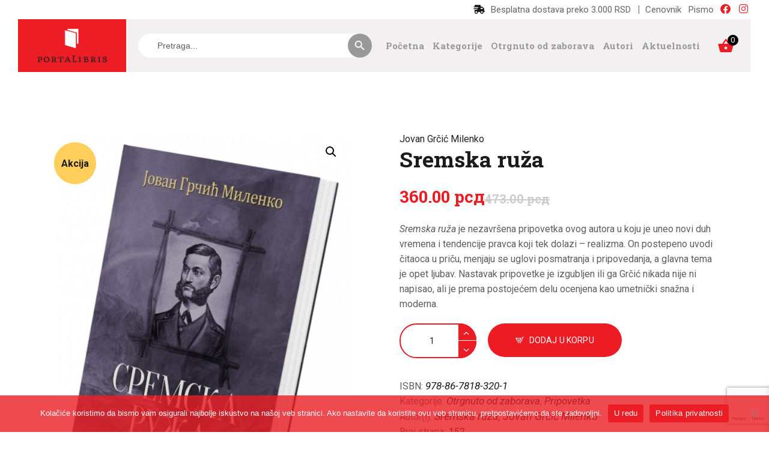

--- FILE ---
content_type: text/html; charset=UTF-8
request_url: https://portalibris.rs/product/sremska-ruza-jovan-grcic-milenko/?pismo=lat
body_size: 26631
content:
<!DOCTYPE html>
<html lang="sr-RS" class="no-js  scheme_default ">

<head>
			<meta charset="UTF-8">
		<meta name="viewport" content="width=device-width, initial-scale=1, maximum-scale=1">
		<meta name="format-detection" content="telephone=no">
		<link rel="profile" href="//gmpg.org/xfn/11">
		<link rel="pingback" href="https://portalibris.rs/xmlrpc.php">
		<meta name='robots' content='index, follow, max-image-preview:large, max-snippet:-1, max-video-preview:-1' />

	<!-- This site is optimized with the Yoast SEO plugin v24.9 - https://yoast.com/wordpress/plugins/seo/ -->
	<title>Сремска ружа - Јован Грчић Миленко | Порталибрис</title>
	<link rel="canonical" href="https://portalibris.rs/sremska-ruza-jovan-grcic-milenko/" />
	<meta property="og:locale" content="sr_RS" />
	<meta property="og:type" content="article" />
	<meta property="og:title" content="Сремска ружа - Јован Грчић Миленко | Порталибрис" />
	<meta property="og:description" content="Сремска ружа је незавршена приповетка овог аутора у коју је унео нови дух времена и тенденције правца који тек долази – реализма. Он постепено уводи читаоца у причу, мењају се углови посматрања и приповедања, а главна тема је опет љубав. Наставак приповетке је изгубљен или га Грчић никада није ни написао, али је према постојећем делу оцењена као уметнички снажна и модерна." />
	<meta property="og:url" content="https://portalibris.rs/sremska-ruza-jovan-grcic-milenko/" />
	<meta property="og:site_name" content="Порталибрис књижара" />
	<meta property="article:modified_time" content="2026-01-16T02:18:14+00:00" />
	<meta property="og:image" content="https://portalibris.rs/wp-content/uploads/2020/11/Sremska_ruza.jpg" />
	<meta property="og:image:width" content="912" />
	<meta property="og:image:height" content="1179" />
	<meta property="og:image:type" content="image/jpeg" />
	<meta name="twitter:card" content="summary_large_image" />
	<script type="application/ld+json" class="yoast-schema-graph">{"@context":"https://schema.org","@graph":[{"@type":["WebPage","ItemPage"],"@id":"https://portalibris.rs/sremska-ruza-jovan-grcic-milenko/","url":"https://portalibris.rs/sremska-ruza-jovan-grcic-milenko/","name":"Сремска ружа - Јован Грчић Миленко | Порталибрис","isPartOf":{"@id":"https://portalibris.rs/#website"},"primaryImageOfPage":{"@id":"https://portalibris.rs/sremska-ruza-jovan-grcic-milenko/#primaryimage"},"image":{"@id":"https://portalibris.rs/sremska-ruza-jovan-grcic-milenko/#primaryimage"},"thumbnailUrl":"https://portalibris.rs/wp-content/uploads/2020/11/Sremska_ruza.jpg","datePublished":"2020-11-30T10:53:14+00:00","dateModified":"2026-01-16T02:18:14+00:00","breadcrumb":{"@id":"https://portalibris.rs/sremska-ruza-jovan-grcic-milenko/#breadcrumb"},"inLanguage":"sr-RS","potentialAction":[{"@type":"ReadAction","target":["https://portalibris.rs/sremska-ruza-jovan-grcic-milenko/"]}]},{"@type":"ImageObject","inLanguage":"sr-RS","@id":"https://portalibris.rs/sremska-ruza-jovan-grcic-milenko/#primaryimage","url":"https://portalibris.rs/wp-content/uploads/2020/11/Sremska_ruza.jpg","contentUrl":"https://portalibris.rs/wp-content/uploads/2020/11/Sremska_ruza.jpg","width":912,"height":1179},{"@type":"BreadcrumbList","@id":"https://portalibris.rs/sremska-ruza-jovan-grcic-milenko/#breadcrumb","itemListElement":[{"@type":"ListItem","position":1,"name":"Почетна","item":"https://portalibris.rs/"},{"@type":"ListItem","position":2,"name":"Продавница","item":"https://portalibris.rs/knjizara/"},{"@type":"ListItem","position":3,"name":"Сремска ружа"}]},{"@type":"WebSite","@id":"https://portalibris.rs/#website","url":"https://portalibris.rs/","name":"Порталибрис књижара","description":"","publisher":{"@id":"https://portalibris.rs/#organization"},"potentialAction":[{"@type":"SearchAction","target":{"@type":"EntryPoint","urlTemplate":"https://portalibris.rs/?s={search_term_string}"},"query-input":{"@type":"PropertyValueSpecification","valueRequired":true,"valueName":"search_term_string"}}],"inLanguage":"sr-RS"},{"@type":"Organization","@id":"https://portalibris.rs/#organization","name":"Порталибрис књижара","url":"https://portalibris.rs/","logo":{"@type":"ImageObject","inLanguage":"sr-RS","@id":"https://portalibris.rs/#/schema/logo/image/","url":"https://portalibris.rs/wp-content/uploads/2023/07/logo-portalibris-knjizara-transparent.png","contentUrl":"https://portalibris.rs/wp-content/uploads/2023/07/logo-portalibris-knjizara-transparent.png","width":250,"height":120,"caption":"Порталибрис књижара"},"image":{"@id":"https://portalibris.rs/#/schema/logo/image/"}}]}</script>
	<!-- / Yoast SEO plugin. -->


<link rel='dns-prefetch' href='//static.klaviyo.com' />
<link rel='dns-prefetch' href='//use.fontawesome.com' />
<link rel='dns-prefetch' href='//fonts.googleapis.com' />
<link rel="alternate" type="application/rss+xml" title="Порталибрис књижара &raquo; dovod" href="https://portalibris.rs/feed/" />
<link rel="alternate" type="application/rss+xml" title="Порталибрис књижара &raquo; dovod komentara" href="https://portalibris.rs/comments/feed/" />
<link rel="alternate" type="application/rss+xml" title="Порталибрис књижара &raquo; dovod komentara na Сремска ружа" href="https://portalibris.rs/sremska-ruza-jovan-grcic-milenko/feed/" />
<meta property="og:url" content="https://portalibris.rs/sremska-ruza-jovan-grcic-milenko/ "/>
			<meta property="og:title" content="Сремска ружа" />
			<meta property="og:description" content="Сремска ружа је незавршена приповетка овог аутора у коју је унео нови дух времена и тенденције правца који тек долази – реализма. Он постепено уводи читаоца у причу, мењају се углови посматрања и приповедања, а главна тема је опет љубав. Наставак приповетке је изгубљен или га Грчић никада није ни написао, али је према постојећем делу оцењена као уметнички снажна и модерна." />  
			<meta property="og:type" content="article" />				<meta property="og:image" content="https://portalibris.rs/wp-content/uploads/2020/11/Sremska_ruza.jpg"/>
				<script type="text/javascript">
/* <![CDATA[ */
window._wpemojiSettings = {"baseUrl":"https:\/\/s.w.org\/images\/core\/emoji\/15.0.3\/72x72\/","ext":".png","svgUrl":"https:\/\/s.w.org\/images\/core\/emoji\/15.0.3\/svg\/","svgExt":".svg","source":{"concatemoji":"https:\/\/portalibris.rs\/wp-includes\/js\/wp-emoji-release.min.js?ver=6.6.4"}};
/*! This file is auto-generated */
!function(i,n){var o,s,e;function c(e){try{var t={supportTests:e,timestamp:(new Date).valueOf()};sessionStorage.setItem(o,JSON.stringify(t))}catch(e){}}function p(e,t,n){e.clearRect(0,0,e.canvas.width,e.canvas.height),e.fillText(t,0,0);var t=new Uint32Array(e.getImageData(0,0,e.canvas.width,e.canvas.height).data),r=(e.clearRect(0,0,e.canvas.width,e.canvas.height),e.fillText(n,0,0),new Uint32Array(e.getImageData(0,0,e.canvas.width,e.canvas.height).data));return t.every(function(e,t){return e===r[t]})}function u(e,t,n){switch(t){case"flag":return n(e,"\ud83c\udff3\ufe0f\u200d\u26a7\ufe0f","\ud83c\udff3\ufe0f\u200b\u26a7\ufe0f")?!1:!n(e,"\ud83c\uddfa\ud83c\uddf3","\ud83c\uddfa\u200b\ud83c\uddf3")&&!n(e,"\ud83c\udff4\udb40\udc67\udb40\udc62\udb40\udc65\udb40\udc6e\udb40\udc67\udb40\udc7f","\ud83c\udff4\u200b\udb40\udc67\u200b\udb40\udc62\u200b\udb40\udc65\u200b\udb40\udc6e\u200b\udb40\udc67\u200b\udb40\udc7f");case"emoji":return!n(e,"\ud83d\udc26\u200d\u2b1b","\ud83d\udc26\u200b\u2b1b")}return!1}function f(e,t,n){var r="undefined"!=typeof WorkerGlobalScope&&self instanceof WorkerGlobalScope?new OffscreenCanvas(300,150):i.createElement("canvas"),a=r.getContext("2d",{willReadFrequently:!0}),o=(a.textBaseline="top",a.font="600 32px Arial",{});return e.forEach(function(e){o[e]=t(a,e,n)}),o}function t(e){var t=i.createElement("script");t.src=e,t.defer=!0,i.head.appendChild(t)}"undefined"!=typeof Promise&&(o="wpEmojiSettingsSupports",s=["flag","emoji"],n.supports={everything:!0,everythingExceptFlag:!0},e=new Promise(function(e){i.addEventListener("DOMContentLoaded",e,{once:!0})}),new Promise(function(t){var n=function(){try{var e=JSON.parse(sessionStorage.getItem(o));if("object"==typeof e&&"number"==typeof e.timestamp&&(new Date).valueOf()<e.timestamp+604800&&"object"==typeof e.supportTests)return e.supportTests}catch(e){}return null}();if(!n){if("undefined"!=typeof Worker&&"undefined"!=typeof OffscreenCanvas&&"undefined"!=typeof URL&&URL.createObjectURL&&"undefined"!=typeof Blob)try{var e="postMessage("+f.toString()+"("+[JSON.stringify(s),u.toString(),p.toString()].join(",")+"));",r=new Blob([e],{type:"text/javascript"}),a=new Worker(URL.createObjectURL(r),{name:"wpTestEmojiSupports"});return void(a.onmessage=function(e){c(n=e.data),a.terminate(),t(n)})}catch(e){}c(n=f(s,u,p))}t(n)}).then(function(e){for(var t in e)n.supports[t]=e[t],n.supports.everything=n.supports.everything&&n.supports[t],"flag"!==t&&(n.supports.everythingExceptFlag=n.supports.everythingExceptFlag&&n.supports[t]);n.supports.everythingExceptFlag=n.supports.everythingExceptFlag&&!n.supports.flag,n.DOMReady=!1,n.readyCallback=function(){n.DOMReady=!0}}).then(function(){return e}).then(function(){var e;n.supports.everything||(n.readyCallback(),(e=n.source||{}).concatemoji?t(e.concatemoji):e.wpemoji&&e.twemoji&&(t(e.twemoji),t(e.wpemoji)))}))}((window,document),window._wpemojiSettings);
/* ]]> */
</script>
<style id='wp-emoji-styles-inline-css' type='text/css'>

	img.wp-smiley, img.emoji {
		display: inline !important;
		border: none !important;
		box-shadow: none !important;
		height: 1em !important;
		width: 1em !important;
		margin: 0 0.07em !important;
		vertical-align: -0.1em !important;
		background: none !important;
		padding: 0 !important;
	}
</style>
<link property="stylesheet" rel='stylesheet' id='wp-block-library-css' href='https://portalibris.rs/wp-includes/css/dist/block-library/style.min.css?ver=6.6.4' type='text/css' media='all' />
<link property="stylesheet" rel='stylesheet' id='font-awesome-svg-styles-css' href='https://portalibris.rs/wp-content/uploads/font-awesome/v6.4.2/css/svg-with-js.css' type='text/css' media='all' />
<style id='font-awesome-svg-styles-inline-css' type='text/css'>
   .wp-block-font-awesome-icon svg::before,
   .wp-rich-text-font-awesome-icon svg::before {content: unset;}
</style>
<style id='classic-theme-styles-inline-css' type='text/css'>
/*! This file is auto-generated */
.wp-block-button__link{color:#fff;background-color:#32373c;border-radius:9999px;box-shadow:none;text-decoration:none;padding:calc(.667em + 2px) calc(1.333em + 2px);font-size:1.125em}.wp-block-file__button{background:#32373c;color:#fff;text-decoration:none}
</style>
<style id='global-styles-inline-css' type='text/css'>
:root{--wp--preset--aspect-ratio--square: 1;--wp--preset--aspect-ratio--4-3: 4/3;--wp--preset--aspect-ratio--3-4: 3/4;--wp--preset--aspect-ratio--3-2: 3/2;--wp--preset--aspect-ratio--2-3: 2/3;--wp--preset--aspect-ratio--16-9: 16/9;--wp--preset--aspect-ratio--9-16: 9/16;--wp--preset--color--black: #000000;--wp--preset--color--cyan-bluish-gray: #abb8c3;--wp--preset--color--white: #ffffff;--wp--preset--color--pale-pink: #f78da7;--wp--preset--color--vivid-red: #cf2e2e;--wp--preset--color--luminous-vivid-orange: #ff6900;--wp--preset--color--luminous-vivid-amber: #fcb900;--wp--preset--color--light-green-cyan: #7bdcb5;--wp--preset--color--vivid-green-cyan: #00d084;--wp--preset--color--pale-cyan-blue: #8ed1fc;--wp--preset--color--vivid-cyan-blue: #0693e3;--wp--preset--color--vivid-purple: #9b51e0;--wp--preset--color--bg-color: #ffffff;--wp--preset--color--bd-color: #eae7e4;--wp--preset--color--text-dark: #1b1b1b;--wp--preset--color--text-light: #999999;--wp--preset--color--text-link: #ed1c24;--wp--preset--color--text-hover: #e23826;--wp--preset--color--text-link-2: #80d572;--wp--preset--color--text-hover-2: #8be77c;--wp--preset--color--text-link-3: #ddb837;--wp--preset--color--text-hover-3: #eec432;--wp--preset--gradient--vivid-cyan-blue-to-vivid-purple: linear-gradient(135deg,rgba(6,147,227,1) 0%,rgb(155,81,224) 100%);--wp--preset--gradient--light-green-cyan-to-vivid-green-cyan: linear-gradient(135deg,rgb(122,220,180) 0%,rgb(0,208,130) 100%);--wp--preset--gradient--luminous-vivid-amber-to-luminous-vivid-orange: linear-gradient(135deg,rgba(252,185,0,1) 0%,rgba(255,105,0,1) 100%);--wp--preset--gradient--luminous-vivid-orange-to-vivid-red: linear-gradient(135deg,rgba(255,105,0,1) 0%,rgb(207,46,46) 100%);--wp--preset--gradient--very-light-gray-to-cyan-bluish-gray: linear-gradient(135deg,rgb(238,238,238) 0%,rgb(169,184,195) 100%);--wp--preset--gradient--cool-to-warm-spectrum: linear-gradient(135deg,rgb(74,234,220) 0%,rgb(151,120,209) 20%,rgb(207,42,186) 40%,rgb(238,44,130) 60%,rgb(251,105,98) 80%,rgb(254,248,76) 100%);--wp--preset--gradient--blush-light-purple: linear-gradient(135deg,rgb(255,206,236) 0%,rgb(152,150,240) 100%);--wp--preset--gradient--blush-bordeaux: linear-gradient(135deg,rgb(254,205,165) 0%,rgb(254,45,45) 50%,rgb(107,0,62) 100%);--wp--preset--gradient--luminous-dusk: linear-gradient(135deg,rgb(255,203,112) 0%,rgb(199,81,192) 50%,rgb(65,88,208) 100%);--wp--preset--gradient--pale-ocean: linear-gradient(135deg,rgb(255,245,203) 0%,rgb(182,227,212) 50%,rgb(51,167,181) 100%);--wp--preset--gradient--electric-grass: linear-gradient(135deg,rgb(202,248,128) 0%,rgb(113,206,126) 100%);--wp--preset--gradient--midnight: linear-gradient(135deg,rgb(2,3,129) 0%,rgb(40,116,252) 100%);--wp--preset--font-size--small: 13px;--wp--preset--font-size--medium: 20px;--wp--preset--font-size--large: 36px;--wp--preset--font-size--x-large: 42px;--wp--preset--spacing--20: 0.44rem;--wp--preset--spacing--30: 0.67rem;--wp--preset--spacing--40: 1rem;--wp--preset--spacing--50: 1.5rem;--wp--preset--spacing--60: 2.25rem;--wp--preset--spacing--70: 3.38rem;--wp--preset--spacing--80: 5.06rem;--wp--preset--shadow--natural: 6px 6px 9px rgba(0, 0, 0, 0.2);--wp--preset--shadow--deep: 12px 12px 50px rgba(0, 0, 0, 0.4);--wp--preset--shadow--sharp: 6px 6px 0px rgba(0, 0, 0, 0.2);--wp--preset--shadow--outlined: 6px 6px 0px -3px rgba(255, 255, 255, 1), 6px 6px rgba(0, 0, 0, 1);--wp--preset--shadow--crisp: 6px 6px 0px rgba(0, 0, 0, 1);}:where(.is-layout-flex){gap: 0.5em;}:where(.is-layout-grid){gap: 0.5em;}body .is-layout-flex{display: flex;}.is-layout-flex{flex-wrap: wrap;align-items: center;}.is-layout-flex > :is(*, div){margin: 0;}body .is-layout-grid{display: grid;}.is-layout-grid > :is(*, div){margin: 0;}:where(.wp-block-columns.is-layout-flex){gap: 2em;}:where(.wp-block-columns.is-layout-grid){gap: 2em;}:where(.wp-block-post-template.is-layout-flex){gap: 1.25em;}:where(.wp-block-post-template.is-layout-grid){gap: 1.25em;}.has-black-color{color: var(--wp--preset--color--black) !important;}.has-cyan-bluish-gray-color{color: var(--wp--preset--color--cyan-bluish-gray) !important;}.has-white-color{color: var(--wp--preset--color--white) !important;}.has-pale-pink-color{color: var(--wp--preset--color--pale-pink) !important;}.has-vivid-red-color{color: var(--wp--preset--color--vivid-red) !important;}.has-luminous-vivid-orange-color{color: var(--wp--preset--color--luminous-vivid-orange) !important;}.has-luminous-vivid-amber-color{color: var(--wp--preset--color--luminous-vivid-amber) !important;}.has-light-green-cyan-color{color: var(--wp--preset--color--light-green-cyan) !important;}.has-vivid-green-cyan-color{color: var(--wp--preset--color--vivid-green-cyan) !important;}.has-pale-cyan-blue-color{color: var(--wp--preset--color--pale-cyan-blue) !important;}.has-vivid-cyan-blue-color{color: var(--wp--preset--color--vivid-cyan-blue) !important;}.has-vivid-purple-color{color: var(--wp--preset--color--vivid-purple) !important;}.has-black-background-color{background-color: var(--wp--preset--color--black) !important;}.has-cyan-bluish-gray-background-color{background-color: var(--wp--preset--color--cyan-bluish-gray) !important;}.has-white-background-color{background-color: var(--wp--preset--color--white) !important;}.has-pale-pink-background-color{background-color: var(--wp--preset--color--pale-pink) !important;}.has-vivid-red-background-color{background-color: var(--wp--preset--color--vivid-red) !important;}.has-luminous-vivid-orange-background-color{background-color: var(--wp--preset--color--luminous-vivid-orange) !important;}.has-luminous-vivid-amber-background-color{background-color: var(--wp--preset--color--luminous-vivid-amber) !important;}.has-light-green-cyan-background-color{background-color: var(--wp--preset--color--light-green-cyan) !important;}.has-vivid-green-cyan-background-color{background-color: var(--wp--preset--color--vivid-green-cyan) !important;}.has-pale-cyan-blue-background-color{background-color: var(--wp--preset--color--pale-cyan-blue) !important;}.has-vivid-cyan-blue-background-color{background-color: var(--wp--preset--color--vivid-cyan-blue) !important;}.has-vivid-purple-background-color{background-color: var(--wp--preset--color--vivid-purple) !important;}.has-black-border-color{border-color: var(--wp--preset--color--black) !important;}.has-cyan-bluish-gray-border-color{border-color: var(--wp--preset--color--cyan-bluish-gray) !important;}.has-white-border-color{border-color: var(--wp--preset--color--white) !important;}.has-pale-pink-border-color{border-color: var(--wp--preset--color--pale-pink) !important;}.has-vivid-red-border-color{border-color: var(--wp--preset--color--vivid-red) !important;}.has-luminous-vivid-orange-border-color{border-color: var(--wp--preset--color--luminous-vivid-orange) !important;}.has-luminous-vivid-amber-border-color{border-color: var(--wp--preset--color--luminous-vivid-amber) !important;}.has-light-green-cyan-border-color{border-color: var(--wp--preset--color--light-green-cyan) !important;}.has-vivid-green-cyan-border-color{border-color: var(--wp--preset--color--vivid-green-cyan) !important;}.has-pale-cyan-blue-border-color{border-color: var(--wp--preset--color--pale-cyan-blue) !important;}.has-vivid-cyan-blue-border-color{border-color: var(--wp--preset--color--vivid-cyan-blue) !important;}.has-vivid-purple-border-color{border-color: var(--wp--preset--color--vivid-purple) !important;}.has-vivid-cyan-blue-to-vivid-purple-gradient-background{background: var(--wp--preset--gradient--vivid-cyan-blue-to-vivid-purple) !important;}.has-light-green-cyan-to-vivid-green-cyan-gradient-background{background: var(--wp--preset--gradient--light-green-cyan-to-vivid-green-cyan) !important;}.has-luminous-vivid-amber-to-luminous-vivid-orange-gradient-background{background: var(--wp--preset--gradient--luminous-vivid-amber-to-luminous-vivid-orange) !important;}.has-luminous-vivid-orange-to-vivid-red-gradient-background{background: var(--wp--preset--gradient--luminous-vivid-orange-to-vivid-red) !important;}.has-very-light-gray-to-cyan-bluish-gray-gradient-background{background: var(--wp--preset--gradient--very-light-gray-to-cyan-bluish-gray) !important;}.has-cool-to-warm-spectrum-gradient-background{background: var(--wp--preset--gradient--cool-to-warm-spectrum) !important;}.has-blush-light-purple-gradient-background{background: var(--wp--preset--gradient--blush-light-purple) !important;}.has-blush-bordeaux-gradient-background{background: var(--wp--preset--gradient--blush-bordeaux) !important;}.has-luminous-dusk-gradient-background{background: var(--wp--preset--gradient--luminous-dusk) !important;}.has-pale-ocean-gradient-background{background: var(--wp--preset--gradient--pale-ocean) !important;}.has-electric-grass-gradient-background{background: var(--wp--preset--gradient--electric-grass) !important;}.has-midnight-gradient-background{background: var(--wp--preset--gradient--midnight) !important;}.has-small-font-size{font-size: var(--wp--preset--font-size--small) !important;}.has-medium-font-size{font-size: var(--wp--preset--font-size--medium) !important;}.has-large-font-size{font-size: var(--wp--preset--font-size--large) !important;}.has-x-large-font-size{font-size: var(--wp--preset--font-size--x-large) !important;}
:where(.wp-block-post-template.is-layout-flex){gap: 1.25em;}:where(.wp-block-post-template.is-layout-grid){gap: 1.25em;}
:where(.wp-block-columns.is-layout-flex){gap: 2em;}:where(.wp-block-columns.is-layout-grid){gap: 2em;}
:root :where(.wp-block-pullquote){font-size: 1.5em;line-height: 1.6;}
</style>
<link property="stylesheet" rel='stylesheet' id='contact-form-7-css' href='https://portalibris.rs/wp-content/plugins/contact-form-7/includes/css/styles.css?ver=6.0.6' type='text/css' media='all' />
<link property="stylesheet" rel='stylesheet' id='cookie-notice-front-css' href='https://portalibris.rs/wp-content/plugins/cookie-notice/css/front.min.css?ver=2.5.6' type='text/css' media='all' />
<link property="stylesheet" rel='stylesheet' id='trx_addons-icons-css' href='https://portalibris.rs/wp-content/plugins/trx_addons/css/font-icons/css/trx_addons_icons.css' type='text/css' media='all' />
<link property="stylesheet" rel='stylesheet' id='jquery-swiper-css' href='https://portalibris.rs/wp-content/plugins/trx_addons/js/swiper/swiper.min.css' type='text/css' media='all' />
<link property="stylesheet" rel='stylesheet' id='magnific-popup-css' href='https://portalibris.rs/wp-content/plugins/trx_addons/js/magnific/magnific-popup.min.css' type='text/css' media='all' />
<link property="stylesheet" rel='stylesheet' id='trx_addons-css' href='https://portalibris.rs/wp-content/plugins/trx_addons/css/__styles.css' type='text/css' media='all' />
<link property="stylesheet" rel='stylesheet' id='trx_addons-animation-css' href='https://portalibris.rs/wp-content/plugins/trx_addons/css/trx_addons.animation.css' type='text/css' media='all' />
<link property="stylesheet" rel='stylesheet' id='photoswipe-css' href='https://portalibris.rs/wp-content/plugins/woocommerce/assets/css/photoswipe/photoswipe.min.css?ver=9.8.6' type='text/css' media='all' />
<link property="stylesheet" rel='stylesheet' id='photoswipe-default-skin-css' href='https://portalibris.rs/wp-content/plugins/woocommerce/assets/css/photoswipe/default-skin/default-skin.min.css?ver=9.8.6' type='text/css' media='all' />
<link property="stylesheet" rel='stylesheet' id='woocommerce-layout-css' href='https://portalibris.rs/wp-content/plugins/woocommerce/assets/css/woocommerce-layout.css?ver=9.8.6' type='text/css' media='all' />
<link property="stylesheet" rel='stylesheet' id='woocommerce-smallscreen-css' href='https://portalibris.rs/wp-content/plugins/woocommerce/assets/css/woocommerce-smallscreen.css?ver=9.8.6' type='text/css' media='only screen and (max-width: 768px)' />
<link property="stylesheet" rel='stylesheet' id='woocommerce-general-css' href='https://portalibris.rs/wp-content/plugins/woocommerce/assets/css/woocommerce.css?ver=9.8.6' type='text/css' media='all' />
<style id='woocommerce-inline-inline-css' type='text/css'>
.woocommerce form .form-row .required { visibility: visible; }
</style>
<link property="stylesheet" rel='stylesheet' id='wt-smart-coupon-for-woo-css' href='https://portalibris.rs/wp-content/plugins/wt-smart-coupons-for-woocommerce/public/css/wt-smart-coupon-public.css?ver=2.1.1' type='text/css' media='all' />
<link property="stylesheet" rel='stylesheet' id='ivory-search-styles-css' href='https://portalibris.rs/wp-content/plugins/add-search-to-menu-premium/public/css/ivory-search.min.css?ver=5.5.9' type='text/css' media='all' />
<link property="stylesheet" rel='stylesheet' id='brands-styles-css' href='https://portalibris.rs/wp-content/plugins/woocommerce/assets/css/brands.css?ver=9.8.6' type='text/css' media='all' />
<link property="stylesheet" rel='stylesheet' id='xoo-wsc-fonts-css' href='https://portalibris.rs/wp-content/plugins/side-cart-woocommerce/assets/css/xoo-wsc-fonts.css?ver=2.6.3' type='text/css' media='all' />
<link property="stylesheet" rel='stylesheet' id='xoo-wsc-style-css' href='https://portalibris.rs/wp-content/plugins/side-cart-woocommerce/assets/css/xoo-wsc-style.css?ver=2.6.3' type='text/css' media='all' />
<style id='xoo-wsc-style-inline-css' type='text/css'>



 

.xoo-wsc-footer{
	background-color: #ffffff;
	color: #000000;
	padding: 10px 20px;
	box-shadow: 0 -1px 10px #0000001a;
}

.xoo-wsc-footer, .xoo-wsc-footer a, .xoo-wsc-footer .amount{
	font-size: 18px;
}

.xoo-wsc-btn .amount{
	color: #000000}

.xoo-wsc-btn:hover .amount{
	color: #000000;
}

.xoo-wsc-ft-buttons-cont{
	grid-template-columns: auto;
}

.xoo-wsc-basket{
	top: 12px;
	right: 0px;
	background-color: #ffffff;
	color: #e23826;
	box-shadow: 0 1px 4px 0;
	border-radius: 50%;
	display: none;
	width: 60px;
	height: 60px;
}


@media only screen and (max-width: 600px) {
	.xoo-wsc-basket, .xoo-wsc-basket[style*='block']  {
		display: none!important;
	}
}


.xoo-wsc-bki{
	font-size: 30px}

.xoo-wsc-items-count{
	top: -12px;
	left: -12px;
}

.xoo-wsc-items-count{
	background-color: #e23826;
	color: #ffffff;
}

.xoo-wsc-container, .xoo-wsc-slider{
	max-width: 320px;
	right: -320px;
	top: 0;bottom: 0;
	top: 0;
	font-family: }


.xoo-wsc-cart-active .xoo-wsc-container, .xoo-wsc-slider-active .xoo-wsc-slider{
	right: 0;
}


.xoo-wsc-cart-active .xoo-wsc-basket{
	right: 320px;
}

.xoo-wsc-slider{
	right: -320px;
}

span.xoo-wsch-close {
    font-size: 16px;
    right: 10px;
}

.xoo-wsch-top{
	justify-content: center;
}

.xoo-wsch-text{
	font-size: 20px;
}

.xoo-wsc-header{
	color: #000000;
	background-color: #ffffff;
	border-bottom: 2px solid #eee;
}


.xoo-wsc-body{
	background-color: #ffffff;
}

.xoo-wsc-products:not(.xoo-wsc-pattern-card), .xoo-wsc-products:not(.xoo-wsc-pattern-card) span.amount, .xoo-wsc-products:not(.xoo-wsc-pattern-card) a{
	font-size: 16px;
	color: #000000;
}

.xoo-wsc-products:not(.xoo-wsc-pattern-card) .xoo-wsc-product{
	padding: 20px 15px;
	margin: 0;
	border-radius: 0px;
	box-shadow: 0 0;
	background-color: transparent;
}

.xoo-wsc-sum-col{
	justify-content: center;
}


/** Shortcode **/
.xoo-wsc-sc-count{
	background-color: #000000;
	color: #ffffff;
}

.xoo-wsc-sc-bki{
	font-size: 28px;
	color: #000000;
}
.xoo-wsc-sc-cont{
	color: #000000;
}

.added_to_cart{
	display: none!important;
}

.xoo-wsc-product dl.variation {
	display: block;
}


.xoo-wsc-product-cont{
	padding: 10px 10px;
}

.xoo-wsc-products:not(.xoo-wsc-pattern-card) .xoo-wsc-img-col{
	width: 30%;
}

.xoo-wsc-pattern-card .xoo-wsc-img-col img{
	max-width: 100%;
	height: auto;
}

.xoo-wsc-products:not(.xoo-wsc-pattern-card) .xoo-wsc-sum-col{
	width: 70%;
}

.xoo-wsc-pattern-card .xoo-wsc-product-cont{
	width: 50% 
}

@media only screen and (max-width: 600px) {
	.xoo-wsc-pattern-card .xoo-wsc-product-cont  {
		width: 50%;
	}
}


.xoo-wsc-pattern-card .xoo-wsc-product{
	border: 0;
	box-shadow: 0px 10px 15px -12px #0000001a;
}


.xoo-wsc-sm-front{
	background-color: #eee;
}
.xoo-wsc-pattern-card, .xoo-wsc-sm-front{
	border-bottom-left-radius: 5px;
	border-bottom-right-radius: 5px;
}
.xoo-wsc-pattern-card, .xoo-wsc-img-col img, .xoo-wsc-img-col, .xoo-wsc-sm-back-cont{
	border-top-left-radius: 5px;
	border-top-right-radius: 5px;
}
.xoo-wsc-sm-back{
	background-color: #fff;
}
.xoo-wsc-pattern-card, .xoo-wsc-pattern-card a, .xoo-wsc-pattern-card .amount{
	font-size: 16px;
}

.xoo-wsc-sm-front, .xoo-wsc-sm-front a, .xoo-wsc-sm-front .amount{
	color: #000;
}

.xoo-wsc-sm-back, .xoo-wsc-sm-back a, .xoo-wsc-sm-back .amount{
	color: #000;
}


.magictime {
    animation-duration: 0.5s;
}


</style>
<link property="stylesheet" rel='stylesheet' id='font-awesome-official-css' href='https://use.fontawesome.com/releases/v6.4.2/css/all.css' type='text/css' media='all' integrity="sha384-blOohCVdhjmtROpu8+CfTnUWham9nkX7P7OZQMst+RUnhtoY/9qemFAkIKOYxDI3" crossorigin="anonymous" />
<link property="stylesheet" rel='stylesheet' id='woosync/main.css-css' href='https://portalibris.rs/wp-content/themes/scientia-child/dist/styles/main_31d6c.css?ver=1.0.0' type='text/css' media='all' />
<link property="stylesheet" rel='stylesheet' id='woo_discount_pro_style-css' href='https://portalibris.rs/wp-content/plugins/woo-discount-rules-pro/Assets/Css/awdr_style.css?ver=2.6.1' type='text/css' media='all' />
<link property="stylesheet" rel='stylesheet' id='js_composer_front-css' href='https://portalibris.rs/wp-content/plugins/js_composer/assets/css/js_composer.min.css?ver=8.3.1' type='text/css' media='all' />
<link property="stylesheet" rel='stylesheet' id='scientia-font-google_fonts-css' href='https://fonts.googleapis.com/css?family=Roboto:300,300italic,400,400italic,700,700italic%7CRoboto+Slab:100,300,400,700&#038;subset=latin,latin-ext' type='text/css' media='all' />
<link property="stylesheet" rel='stylesheet' id='scientia-icons-css' href='https://portalibris.rs/wp-content/themes/scientia/css/font-icons/css/fontello.css' type='text/css' media='all' />
<link property="stylesheet" rel='stylesheet' id='scientia-main-css' href='https://portalibris.rs/wp-content/themes/scientia/style.css' type='text/css' media='all' />
<style id='scientia-main-inline-css' type='text/css'>
.post-navigation .nav-previous a .nav-arrow { background-image: url(https://portalibris.rs/wp-content/uploads/2021/02/kraljicina_andjelija-406x228.jpg); }.post-navigation .nav-next a .nav-arrow { background-image: url(https://portalibris.rs/wp-content/uploads/2020/11/poezija-406x228.jpg); }
</style>
<link property="stylesheet" rel='stylesheet' id='mediaelement-css' href='https://portalibris.rs/wp-includes/js/mediaelement/mediaelementplayer-legacy.min.css?ver=4.2.17' type='text/css' media='all' />
<link property="stylesheet" rel='stylesheet' id='wp-mediaelement-css' href='https://portalibris.rs/wp-includes/js/mediaelement/wp-mediaelement.min.css?ver=6.6.4' type='text/css' media='all' />
<link property="stylesheet" rel='stylesheet' id='scientia-plugins-css' href='https://portalibris.rs/wp-content/themes/scientia/css/__plugins.css' type='text/css' media='all' />
<link property="stylesheet" rel='stylesheet' id='scientia-custom-css' href='https://portalibris.rs/wp-content/themes/scientia/css/__custom.css' type='text/css' media='all' />
<link property="stylesheet" rel='stylesheet' id='scientia-color-default-css' href='https://portalibris.rs/wp-content/themes/scientia/css/__colors-default.css' type='text/css' media='all' />
<link property="stylesheet" rel='stylesheet' id='scientia-color-dark-css' href='https://portalibris.rs/wp-content/themes/scientia/css/__colors-dark.css' type='text/css' media='all' />
<link property="stylesheet" rel='stylesheet' id='scientia-child-css' href='https://portalibris.rs/wp-content/themes/scientia-child/style.css' type='text/css' media='all' />
<link property="stylesheet" rel='stylesheet' id='trx_addons-responsive-css' href='https://portalibris.rs/wp-content/plugins/trx_addons/css/__responsive.css' type='text/css' media='all' />
<link property="stylesheet" rel='stylesheet' id='scientia-responsive-css' href='https://portalibris.rs/wp-content/themes/scientia/css/__responsive.css' type='text/css' media='all' />
<link property="stylesheet" rel='stylesheet' id='font-awesome-official-v4shim-css' href='https://use.fontawesome.com/releases/v6.4.2/css/v4-shims.css' type='text/css' media='all' integrity="sha384-IqMDcR2qh8kGcGdRrxwop5R2GiUY5h8aDR/LhYxPYiXh3sAAGGDkFvFqWgFvTsTd" crossorigin="anonymous" />
<!--n2css--><!--n2js--><script type="text/javascript" id="cookie-notice-front-js-before">
/* <![CDATA[ */
var cnArgs = {"ajaxUrl":"https:\/\/portalibris.rs\/wp-admin\/admin-ajax.php","nonce":"06845addde","hideEffect":"fade","position":"bottom","onScroll":false,"onScrollOffset":100,"onClick":false,"cookieName":"cookie_notice_accepted","cookieTime":2592000,"cookieTimeRejected":2592000,"globalCookie":false,"redirection":false,"cache":false,"revokeCookies":false,"revokeCookiesOpt":"automatic"};
/* ]]> */
</script>
<script type="text/javascript" src="https://portalibris.rs/wp-content/plugins/cookie-notice/js/front.min.js?ver=2.5.6" id="cookie-notice-front-js"></script>
<script type="text/javascript" src="https://portalibris.rs/wp-includes/js/jquery/jquery.min.js?ver=3.7.1" id="jquery-core-js"></script>
<script type="text/javascript" src="https://portalibris.rs/wp-includes/js/jquery/jquery-migrate.min.js?ver=3.4.1" id="jquery-migrate-js"></script>
<script type="text/javascript" src="https://portalibris.rs/wp-content/plugins/woocommerce/assets/js/jquery-blockui/jquery.blockUI.min.js?ver=2.7.0-wc.9.8.6" id="jquery-blockui-js" data-wp-strategy="defer"></script>
<script type="text/javascript" id="wc-add-to-cart-js-extra">
/* <![CDATA[ */
var wc_add_to_cart_params = {"ajax_url":"\/wp-admin\/admin-ajax.php","wc_ajax_url":"\/?wc-ajax=%%endpoint%%","i18n_view_cart":"Pregled korpe","cart_url":"https:\/\/portalibris.rs\/cart\/","is_cart":"","cart_redirect_after_add":"no"};
/* ]]> */
</script>
<script type="text/javascript" src="https://portalibris.rs/wp-content/plugins/woocommerce/assets/js/frontend/add-to-cart.min.js?ver=9.8.6" id="wc-add-to-cart-js" data-wp-strategy="defer"></script>
<script type="text/javascript" src="https://portalibris.rs/wp-content/plugins/woocommerce/assets/js/zoom/jquery.zoom.min.js?ver=1.7.21-wc.9.8.6" id="zoom-js" defer="defer" data-wp-strategy="defer"></script>
<script type="text/javascript" src="https://portalibris.rs/wp-content/plugins/woocommerce/assets/js/flexslider/jquery.flexslider.min.js?ver=2.7.2-wc.9.8.6" id="flexslider-js" defer="defer" data-wp-strategy="defer"></script>
<script type="text/javascript" src="https://portalibris.rs/wp-content/plugins/woocommerce/assets/js/photoswipe/photoswipe.min.js?ver=4.1.1-wc.9.8.6" id="photoswipe-js" defer="defer" data-wp-strategy="defer"></script>
<script type="text/javascript" src="https://portalibris.rs/wp-content/plugins/woocommerce/assets/js/photoswipe/photoswipe-ui-default.min.js?ver=4.1.1-wc.9.8.6" id="photoswipe-ui-default-js" defer="defer" data-wp-strategy="defer"></script>
<script type="text/javascript" id="wc-single-product-js-extra">
/* <![CDATA[ */
var wc_single_product_params = {"i18n_required_rating_text":"Ocenite","i18n_rating_options":["1 of 5 stars","2 of 5 stars","3 of 5 stars","4 of 5 stars","5 of 5 stars"],"i18n_product_gallery_trigger_text":"View full-screen image gallery","review_rating_required":"yes","flexslider":{"rtl":false,"animation":"slide","smoothHeight":true,"directionNav":false,"controlNav":"thumbnails","slideshow":false,"animationSpeed":500,"animationLoop":false,"allowOneSlide":false},"zoom_enabled":"1","zoom_options":[],"photoswipe_enabled":"1","photoswipe_options":{"shareEl":false,"closeOnScroll":false,"history":false,"hideAnimationDuration":0,"showAnimationDuration":0},"flexslider_enabled":"1"};
/* ]]> */
</script>
<script type="text/javascript" src="https://portalibris.rs/wp-content/plugins/woocommerce/assets/js/frontend/single-product.min.js?ver=9.8.6" id="wc-single-product-js" defer="defer" data-wp-strategy="defer"></script>
<script type="text/javascript" src="https://portalibris.rs/wp-content/plugins/woocommerce/assets/js/js-cookie/js.cookie.min.js?ver=2.1.4-wc.9.8.6" id="js-cookie-js" defer="defer" data-wp-strategy="defer"></script>
<script type="text/javascript" id="woocommerce-js-extra">
/* <![CDATA[ */
var woocommerce_params = {"ajax_url":"\/wp-admin\/admin-ajax.php","wc_ajax_url":"\/?wc-ajax=%%endpoint%%","i18n_password_show":"Show password","i18n_password_hide":"Hide password"};
/* ]]> */
</script>
<script type="text/javascript" src="https://portalibris.rs/wp-content/plugins/woocommerce/assets/js/frontend/woocommerce.min.js?ver=9.8.6" id="woocommerce-js" defer="defer" data-wp-strategy="defer"></script>
<script type="text/javascript" id="wt-smart-coupon-for-woo-js-extra">
/* <![CDATA[ */
var WTSmartCouponOBJ = {"ajaxurl":"https:\/\/portalibris.rs\/wp-admin\/admin-ajax.php","wc_ajax_url":"https:\/\/portalibris.rs\/?wc-ajax=","nonces":{"public":"ccc99fa90b","apply_coupon":"4bd94aca55"},"labels":{"please_wait":"Please wait...","choose_variation":"Please choose a variation","error":"Error !!!"},"shipping_method":[],"payment_method":"","is_cart":""};
/* ]]> */
</script>
<script type="text/javascript" src="https://portalibris.rs/wp-content/plugins/wt-smart-coupons-for-woocommerce/public/js/wt-smart-coupon-public.js?ver=2.1.1" id="wt-smart-coupon-for-woo-js"></script>
<script type="text/javascript" src="https://portalibris.rs/wp-content/plugins/js_composer/assets/js/vendors/woocommerce-add-to-cart.js?ver=8.3.1" id="vc_woocommerce-add-to-cart-js-js"></script>
<script type="text/javascript" id="wc-settings-dep-in-header-js-after">
/* <![CDATA[ */
console.warn( "Scripts that have a dependency on [wc-settings, wc-blocks-checkout] must be loaded in the footer, klaviyo-klaviyo-checkout-block-editor-script was registered to load in the header, but has been switched to load in the footer instead. See https://github.com/woocommerce/woocommerce-gutenberg-products-block/pull/5059" );
console.warn( "Scripts that have a dependency on [wc-settings, wc-blocks-checkout] must be loaded in the footer, klaviyo-klaviyo-checkout-block-view-script was registered to load in the header, but has been switched to load in the footer instead. See https://github.com/woocommerce/woocommerce-gutenberg-products-block/pull/5059" );
/* ]]> */
</script>
<script></script><meta name="generator" content="WordPress 6.6.4" />
<meta name="generator" content="WooCommerce 9.8.6" />
<link rel='shortlink' href='https://portalibris.rs/?p=7341' />
<link rel="alternate" title="oEmbed (JSON)" type="application/json+oembed" href="https://portalibris.rs/wp-json/oembed/1.0/embed?url=https%3A%2F%2Fportalibris.rs%2Fsremska-ruza-jovan-grcic-milenko%2F" />
<link rel="alternate" title="oEmbed (XML)" type="text/xml+oembed" href="https://portalibris.rs/wp-json/oembed/1.0/embed?url=https%3A%2F%2Fportalibris.rs%2Fsremska-ruza-jovan-grcic-milenko%2F&#038;format=xml" />
    <!-- Google Tag Manager -->
    <script>(function(w,d,s,l,i){w[l]=w[l]||[];w[l].push({'gtm.start':
    new Date().getTime(),event:'gtm.js'});var f=d.getElementsByTagName(s)[0],
    j=d.createElement(s),dl=l!='dataLayer'?'&l='+l:'';j.async=true;j.src=
    'https://www.googletagmanager.com/gtm.js?id='+i+dl;f.parentNode.insertBefore(j,f);
    })(window,document,'script','dataLayer','GTM-592BNFM');</script>
    <!-- End Google Tag Manager -->
        <script>
        document.addEventListener("DOMContentLoaded", function() {
        
            const toggleButton = document.querySelector(".toggle-cooperation-form");
            const cooperationForm = document.querySelector(".wpcf7");

            if (!cooperationForm) {
                console.error("Element with class 'wpcf7' not found.");
                return;
            }

            if (!toggleButton) {
                console.error("Element with class 'toggle-cooperation-form' not found.");
                return;
            }

            toggleButton.addEventListener("click", function(event) {
                event.preventDefault();
                
                const currentDisplay = window.getComputedStyle(cooperationForm).display;
                if (currentDisplay === "none") {
                cooperationForm.style.display = "block";
                } else {
                cooperationForm.style.display = "none";
                }
            });
        });
    </script>
    	<noscript><style>.woocommerce-product-gallery{ opacity: 1 !important; }</style></noscript>
	<style type="text/css">.recentcomments a{display:inline !important;padding:0 !important;margin:0 !important;}</style><meta name="generator" content="Powered by WPBakery Page Builder - drag and drop page builder for WordPress."/>
<link rel="icon" href="https://portalibris.rs/wp-content/uploads/2020/11/cropped-favicon-portalibris-32x32.png" sizes="32x32" />
<link rel="icon" href="https://portalibris.rs/wp-content/uploads/2020/11/cropped-favicon-portalibris-192x192.png" sizes="192x192" />
<link rel="apple-touch-icon" href="https://portalibris.rs/wp-content/uploads/2020/11/cropped-favicon-portalibris-180x180.png" />
<meta name="msapplication-TileImage" content="https://portalibris.rs/wp-content/uploads/2020/11/cropped-favicon-portalibris-270x270.png" />
		<style type="text/css" id="wp-custom-css">
			/*logo za sve stranice osim za pocetnu*/

.logo-meni-2{
	padding-left: 40px;
}

.sc_skills_item_title{
	color: white !important; 
}

a.added_to_cart.wc-forward,
.product_meta .product_id {
display:none !important;
}

#foter-naslov_widget > h5{
	font-size: 20px;
}

#cn-accept-cookie{
	background: #ED1C24;
}
#cn-more-info{
	background: #ED1C24;
}

body.post-type-archive-book_author .content_wrap .content {
width:100% !important;
}

.sc_button_hover_slide_left{
	color: white !important;
}

.sc_layouts_title_caption{
	color: #D2232A !important;
}
/*.icon-facebook{
	color: white !important;
}

.icon-instagramm{
	color: white !important;
}

.ikonice{
	color: red !important;
}*/

.widget_title:after{
	background-color: #eb1e26 !important;
}

.sc_icons_item_title{
	text-transform: inherit !important;
}

.onsale{
	display:none !important;
}

#categories-2 > ul > li.cat-item.cat-item-161{
	display: none;
}

#categories-2 > ul > li.cat-item.cat-item-139{
	display: none;
}

.woocommerce-load-more{
	text-transform: initial !important;
}

.woocommerce.single-product section.related.products>h2{
	text-transform: inherit !important;
}

.scheme_default.widget_title:after{
	background-color: #ED1C24 !important;
}
.mask{
	background-color: rgba(0, 0, 0, 0.1) !important;
}

/*.widget_title:after{
	background-color: #ED1C24 !important;
}*/

.star-rating{
	display:none !important;
}

/*@media only screen and (max-width: 900px) {
  .xoo-wsc-basket {
    margin-top: 100px !important;
  }*/
/*
.summary.entry-summary .product_meta .product_meta:first-child span.posted_in span a:first-child {
display: none;
}

.summary.entry-summary .product_meta .product_meta:first-child span.posted_in span {
color: #fff;
}

.summary.entry-summary .product_meta .product_meta:first-child span.posted_in span a {
color: #1b1b1b;
}*/

#ws_opt_in_field .woocommerce-input-wrapper label.checkbox {
display: flex;
}

#ws_opt_in_field .woocommerce-input-wrapper label.checkbox input.input-checkbox {
display: block !important;
margin-right: 10px;
}

.custom-shipping-notice {
	width: 48%;
  border: 2px solid #eae7e4;
  padding: 2em;
  box-sizing: border-box;
}

.custom-shipping-notice p:last-child {
	margin-bottom: 0;	
}

@media only screen and (min-width: 1100px) { body > div.body_wrap > div > header > div.vc_row.wpb_row.vc_row-fluid.vc_custom_1643978580699.vc_row-has-fill.shape_divider_top-none.shape_divider_bottom-none.sc_layouts_row.sc_layouts_row_type_normal.sc_layouts_hide_on_desktop.sc_layouts_hide_on_frontpage.scheme_dark{
	display: none !important;
	}
	}

.xoo-wsc-basket {
    margin-top: 100px !important;
  }

.woocommerce-form__input-checkbox{
	display: inherit !important;
}

@media only screen and (max-width: 768px) {
	.custom-shipping-notice {
		width: 100%;
		padding: 1em;
	}
}		</style>
		<noscript><style> .wpb_animate_when_almost_visible { opacity: 1; }</style></noscript><style type="text/css" media="screen">.is-menu path.search-icon-path { fill: #848484;}body .popup-search-close:after, body .search-close:after { border-color: #848484;}body .popup-search-close:before, body .search-close:before { border-color: #848484;}</style>			<style type="text/css">
					</style>
		</head>

<body class="product-template-default single single-product postid-7341 wp-custom-logo theme-scientia cookies-not-set ua_chrome woocommerce woocommerce-page woocommerce-no-js scientia sremska-ruza-jovan-grcic-milenko single_product_layout_default body_tag scheme_default blog_mode_shop body_style_wide  is_stream blog_style_classic_2 sidebar_hide expand_content trx_addons_present header_type_default header_style_header-default header_position_default menu_style_top no_layout wpb-js-composer js-comp-ver-8.3.1 vc_responsive">

	
	<div class="body_wrap">

		<div class="page_wrap">

						<a class="scientia_skip_link skip_to_content_link" href="#content_skip_link_anchor" tabindex="1">Skip to content</a>
						<a class="scientia_skip_link skip_to_footer_link" href="#footer_skip_link_anchor" tabindex="1">Skip to footer</a>

			<div class="topbar-pl">

	<div class="topbar-widget-section"><aside id="custom_html-2" class="widget_text widget widget_custom_html"><div class="textwidget custom-html-widget"><span class="free-shipping-info"><i class="fa-solid fa-truck-fast"></i> Besplatna dostava preko 3.000 RSD</span></div></aside><aside id="nav_menu-3" class="widget widget_nav_menu"><div class="menu-meni-topbar-container"><ul id="menu-meni-topbar" class="menu"><li id="menu-item-33826" class="menu-item menu-item-type-taxonomy menu-item-object-product_cat menu-item-33826"><a href="https://portalibris.rs/cenovnik/">Cenovnik</a></li>
<li id="menu-item-33827" class="menu-item menu-item-type-custom menu-item-object-custom menu-item-has-children menu-item-33827"><a href="#">Pismo</a>
<ul class="sub-menu">
	<li id="menu-item-33828" class="menu-item menu-item-type-custom menu-item-object-custom menu-item-33828"><a href="?pismo=lat">Latinica</a></li>
	<li id="menu-item-33829" class="menu-item menu-item-type-custom menu-item-object-custom menu-item-33829"><a href="?pismo=cir">Ćirilica</a></li>
</ul>
</li>
</ul></div></aside></div>
	<div class="topbar-nav">
		<!--<span>Cenovnik knjiga 
			<a href="https://portalibris.rs/wp-content/uploads/2023/10/Cenovnik-knjiga-Portalibris-Otrgnuto-od-zaborava-Autori-5.10.2023.pdf" target="_blank"><i class="fa-solid fa-file-pdf"></i></a>
			<a href="https://portalibris.rs/wp-content/uploads/2023/10/Cenovnik-knjiga-Portalibris-Otrgnuto-od-zaborava-5.10.2023.pdf" target="_blank"><i class="fa-solid fa-file-pdf"></i></a>
			<a href="https://portalibris.rs/wp-content/uploads/2023/10/Cenovnik-knjiga-Portalibris-18.10.2023.pdf" target="_blank"><i class="fa-solid fa-file-pdf"></i></a>
		</span>
		<a class="topbar-nav-item" href="https://portalibris.rs/o-nama/">O nama</a>
		<a class="topbar-nav-item" href="https://portalibris.rs/kontakt/">Kontakt</a>-->
		<a class="topbar-nav-item" href="https://www.facebook.com/portalibris" target="_blank"><i class="fa-brands fa-facebook"></i></a>
		<a class="topbar-nav-item" href="https://www.instagram.com/ikportalibris/" target="_blank"><i class="fa-brands fa-instagram"></i></a>
		<!--<span class="transliterator-wrap"><a href="https://portalibris.rs?pismo=cir">Ćir</a>
		<span>|</span>
		<a href="https://portalibris.rs?pismo=lat">Lat</a></span>-->
	</div>
</div>
<header class="top_panel top_panel_default
	 without_bg_image with_featured_image">
	<div class="top_panel_navi sc_layouts_row sc_layouts_row_type_compact sc_layouts_row_fixed sc_layouts_row_fixed_always sc_layouts_row_delimiter
	">
	<div class="content_wrap">
		<div class="columns_wrap columns_fluid" id="portalibris-header-customized">
			<div class="sc_layouts_column sc_layouts_column_align_left sc_layouts_column_icons_position_left sc_layouts_column_fluid column-1_4 ps-logo-col">
				<div class="sc_layouts_item">
					<a class="sc_layouts_logo" href="https://portalibris.rs/">
		<img src="//portalibris.rs/wp-content/uploads/2023/07/logo-portalibris-knjizara-transparent.png" alt="Portalibris knjižara" width="250" height="120">	</a>
					</div>
			</div>

			<div class="sc_layouts_column sc_layouts_column_align_right sc_layouts_column_icons_position_left sc_layouts_column_fluid column-3_4 ps-navigation-col">

				<div class="header-ivory-search-wrap">
					<form  class="is-search-form is-form-style is-form-style-3 is-form-id-10156 " action="https://portalibris.rs/" method="get" role="search" ><label for="is-search-input-10156"><span class="is-screen-reader-text">Search for:</span><input  type="search" id="is-search-input-10156" name="s" value="" class="is-search-input" placeholder="Pretraga..." autocomplete=off /></label><button type="submit" class="is-search-submit"><span class="is-screen-reader-text">Search Button</span><span class="is-search-icon"><svg focusable="false" aria-label="Search" xmlns="http://www.w3.org/2000/svg" viewBox="0 0 24 24" width="24px"><path d="M15.5 14h-.79l-.28-.27C15.41 12.59 16 11.11 16 9.5 16 5.91 13.09 3 9.5 3S3 5.91 3 9.5 5.91 16 9.5 16c1.61 0 3.09-.59 4.23-1.57l.27.28v.79l5 4.99L20.49 19l-4.99-5zm-6 0C7.01 14 5 11.99 5 9.5S7.01 5 9.5 5 14 7.01 14 9.5 11.99 14 9.5 14z"></path></svg></span></button><input type="hidden" name="id" value="10156" /></form>					
				</div>

				<div class="sc_layouts_item ps-nav-wrap">
					<nav class="menu_main_nav_area sc_layouts_menu sc_layouts_menu_default sc_layouts_hide_on_mobile" itemscope itemtype="//schema.org/SiteNavigationElement"><ul id="menu_main" class="sc_layouts_menu_nav menu_main_nav"><li id="menu-item-33830" class="menu-item menu-item-type-post_type menu-item-object-page menu-item-home menu-item-33830"><a href="https://portalibris.rs/"><span>Početna</span></a></li><li id="menu-item-33832" class="menu-item menu-item-type-post_type menu-item-object-page menu-item-has-children menu-item-33832"><a href="https://portalibris.rs/knjizara/"><span>Kategorije</span></a>
<ul class="sub-menu"><li id="menu-item-33834" class="menu-item menu-item-type-taxonomy menu-item-object-product_cat menu-item-33834"><a href="https://portalibris.rs/dokumentarna-proza/"><span>Dokumentarna proza</span></a></li><li id="menu-item-33835" class="menu-item menu-item-type-taxonomy menu-item-object-product_cat menu-item-33835"><a href="https://portalibris.rs/epska-i-naucna-fantastika/"><span>Epska i naučna fantastika</span></a></li><li id="menu-item-33836" class="menu-item menu-item-type-taxonomy menu-item-object-product_cat menu-item-33836"><a href="https://portalibris.rs/kineska-knjizevnost/"><span>Kineska književnost</span></a></li><li id="menu-item-33837" class="menu-item menu-item-type-taxonomy menu-item-object-product_cat menu-item-33837"><a href="https://portalibris.rs/knjige-za-decu/"><span>Knjige za decu</span></a></li><li id="menu-item-33840" class="menu-item menu-item-type-taxonomy menu-item-object-product_cat menu-item-33840"><a href="https://portalibris.rs/popularna-nauka-i-psihologija/"><span>Popularna nauka i psihologija</span></a></li><li id="menu-item-33841" class="menu-item menu-item-type-taxonomy menu-item-object-product_cat menu-item-33841"><a href="https://portalibris.rs/savremena-srpska-knjizevnost/"><span>Savremena srpska književnost</span></a></li><li id="menu-item-33842" class="menu-item menu-item-type-taxonomy menu-item-object-product_cat menu-item-33842"><a href="https://portalibris.rs/svetska-knjizevnost/"><span>Svetska književnost</span></a></li><li id="menu-item-33843" class="menu-item menu-item-type-taxonomy menu-item-object-product_cat menu-item-33843"><a href="https://portalibris.rs/srpski-klasici-i-lektira/"><span>Srpski klasici i lektira</span></a></li><li id="menu-item-33844" class="menu-item menu-item-type-taxonomy menu-item-object-product_cat menu-item-33844"><a href="https://portalibris.rs/triler-i-horor/"><span>Triler i horor</span></a></li><li id="menu-item-33838" class="menu-item menu-item-type-taxonomy menu-item-object-product_cat menu-item-33838"><a href="https://portalibris.rs/najprodavanije/"><span>Najprodavanije</span></a></li><li id="menu-item-33839" class="menu-item menu-item-type-taxonomy menu-item-object-product_cat menu-item-33839"><a href="https://portalibris.rs/nove-knjige/"><span>Nove knjige</span></a></li><li id="menu-item-33845" class="menu-item menu-item-type-taxonomy menu-item-object-product_cat menu-item-33845"><a href="https://portalibris.rs/u-pripremi/"><span>U pripremi</span></a></li><li id="menu-item-34803" class="menu-item menu-item-type-taxonomy menu-item-object-product_cat menu-item-34803"><a href="https://portalibris.rs/citajte-u-novoj-godini/"><span>Čitajte u novoj godini</span></a></li><li id="menu-item-33833" class="see-all-menu-item menu-item menu-item-type-post_type menu-item-object-page menu-item-33833"><a href="https://portalibris.rs/knjizara/"><span>Sve knjige</span></a></li></ul>
</li><li id="menu-item-33847" class="menu-item menu-item-type-taxonomy menu-item-object-product_cat menu-item-has-children menu-item-33847"><a href="https://portalibris.rs/otrgnuto-od-zaborava/"><span>Otrgnuto od zaborava</span></a>
<ul class="sub-menu"><li id="menu-item-33848" class="menu-item menu-item-type-taxonomy menu-item-object-product_cat menu-item-33848"><a href="https://portalibris.rs/otrgnuto-od-zaborava/biografija/"><span>Biografija</span></a></li><li id="menu-item-33849" class="menu-item menu-item-type-taxonomy menu-item-object-product_cat menu-item-33849"><a href="https://portalibris.rs/otrgnuto-od-zaborava/drama/"><span>Drama</span></a></li><li id="menu-item-33850" class="menu-item menu-item-type-taxonomy menu-item-object-product_cat menu-item-33850"><a href="https://portalibris.rs/otrgnuto-od-zaborava/esejistika/"><span>Esejistika</span></a></li><li id="menu-item-33851" class="menu-item menu-item-type-taxonomy menu-item-object-product_cat menu-item-33851"><a href="https://portalibris.rs/otrgnuto-od-zaborava/istorija/"><span>Istorija</span></a></li><li id="menu-item-33852" class="menu-item menu-item-type-taxonomy menu-item-object-product_cat menu-item-33852"><a href="https://portalibris.rs/otrgnuto-od-zaborava/komedije/"><span>Komedije</span></a></li><li id="menu-item-33853" class="menu-item menu-item-type-taxonomy menu-item-object-product_cat menu-item-33853"><a href="https://portalibris.rs/otrgnuto-od-zaborava/kompleti/"><span>Kompleti</span></a></li><li id="menu-item-33854" class="menu-item menu-item-type-taxonomy menu-item-object-product_cat menu-item-33854"><a href="https://portalibris.rs/otrgnuto-od-zaborava/memoari/"><span>Memoari</span></a></li><li id="menu-item-33855" class="menu-item menu-item-type-taxonomy menu-item-object-product_cat menu-item-33855"><a href="https://portalibris.rs/otrgnuto-od-zaborava/poezija/"><span>Poezija</span></a></li><li id="menu-item-33856" class="menu-item menu-item-type-taxonomy menu-item-object-product_cat menu-item-33856"><a href="https://portalibris.rs/otrgnuto-od-zaborava/pripovetka/"><span>Pripovetka</span></a></li><li id="menu-item-33857" class="menu-item menu-item-type-taxonomy menu-item-object-product_cat menu-item-33857"><a href="https://portalibris.rs/otrgnuto-od-zaborava/putopis/"><span>Putopis</span></a></li><li id="menu-item-33858" class="menu-item menu-item-type-taxonomy menu-item-object-product_cat menu-item-33858"><a href="https://portalibris.rs/otrgnuto-od-zaborava/roman/"><span>Roman</span></a></li></ul>
</li><li id="menu-item-33859" class="menu-item menu-item-type-custom menu-item-object-custom menu-item-has-children menu-item-33859"><a href="/autori/"><span>Autori</span></a>
<ul class="sub-menu"><li id="menu-item-33921" class="menu-item menu-item-type-post_type menu-item-object-book_author menu-item-33921"><a href="https://portalibris.rs/autori/sima-lukin-lazic/"><span>Sima Lukin Lazić</span></a></li><li id="menu-item-33922" class="menu-item menu-item-type-post_type menu-item-object-book_author menu-item-33922"><a href="https://portalibris.rs/autori/aleksandar-stankovic/"><span>Aleksandar Stanković</span></a></li><li id="menu-item-33923" class="menu-item menu-item-type-post_type menu-item-object-book_author menu-item-33923"><a href="https://portalibris.rs/autori/simo-c-cirkovic/"><span>Simo C. Ćirković</span></a></li><li id="menu-item-33924" class="menu-item menu-item-type-post_type menu-item-object-book_author menu-item-33924"><a href="https://portalibris.rs/autori/dragisa-vasic/"><span>Dragiša Vasić</span></a></li><li id="menu-item-33925" class="menu-item menu-item-type-post_type menu-item-object-book_author menu-item-33925"><a href="https://portalibris.rs/autori/boris-raseta/"><span>Boris Rašeta</span></a></li><li id="menu-item-33926" class="menu-item menu-item-type-post_type menu-item-object-book_author menu-item-33926"><a href="https://portalibris.rs/autori/andjelko-krstic/"><span>Anđelko Krstić</span></a></li><li id="menu-item-33927" class="menu-item menu-item-type-post_type menu-item-object-book_author menu-item-33927"><a href="https://portalibris.rs/autori/tanasije-tasa-milenkovic/"><span>Tanasije Tasa Milenković</span></a></li><li id="menu-item-33928" class="menu-item menu-item-type-post_type menu-item-object-book_author menu-item-33928"><a href="https://portalibris.rs/autori/marijo-krzic/"><span>Marijo Kržić</span></a></li><li id="menu-item-33929" class="menu-item menu-item-type-post_type menu-item-object-book_author menu-item-33929"><a href="https://portalibris.rs/autori/rastko-petrovic/"><span>Rastko Petrović</span></a></li><li id="menu-item-33930" class="menu-item menu-item-type-post_type menu-item-object-book_author menu-item-33930"><a href="https://portalibris.rs/autori/branislav-nusic/"><span>Branislav Nušić</span></a></li><li id="menu-item-33931" class="menu-item menu-item-type-post_type menu-item-object-book_author menu-item-33931"><a href="https://portalibris.rs/autori/marija-aleksic/"><span>Marija Aleksić</span></a></li><li id="menu-item-33932" class="menu-item menu-item-type-post_type menu-item-object-book_author menu-item-33932"><a href="https://portalibris.rs/autori/milica-jakovljevic-mir-jam/"><span>Milica Jakovljević MIR-JAM</span></a></li><li id="menu-item-33933" class="menu-item menu-item-type-post_type menu-item-object-book_author menu-item-33933"><a href="https://portalibris.rs/autori/lazar-komarcic/"><span>Lazar Komarčić</span></a></li><li id="menu-item-33870" class="see-all-menu-item menu-item menu-item-type-custom menu-item-object-custom menu-item-33870"><a href="/autori/"><span>Svi autori</span></a></li></ul>
</li><li id="menu-item-33831" class="menu-item menu-item-type-post_type menu-item-object-page current_page_parent menu-item-has-children menu-item-33831"><a href="https://portalibris.rs/blog/"><span>Aktuelnosti</span></a>
<ul class="sub-menu"><li id="menu-item-33872" class="menu-item menu-item-type-taxonomy menu-item-object-category menu-item-33872"><a href="https://portalibris.rs/./vesti/"><span>Vesti</span></a></li><li id="menu-item-33873" class="menu-item menu-item-type-taxonomy menu-item-object-category menu-item-33873"><a href="https://portalibris.rs/./zanimljivosti/"><span>Zanimljivosti</span></a></li><li id="menu-item-33871" class="menu-item menu-item-type-taxonomy menu-item-object-category menu-item-33871"><a href="https://portalibris.rs/./akcije/"><span>Akcije</span></a></li><li id="menu-item-33874" class="menu-item menu-item-type-taxonomy menu-item-object-category menu-item-33874"><a href="https://portalibris.rs/./knjizevni-konkurs/"><span>Književni konkurs</span></a></li></ul>
</li></ul></nav>					
					<div class="sc_layouts_iconed_text sc_layouts_menu_mobile_button">
						<a class="sc_layouts_item_link sc_layouts_iconed_text_link" href="#">
							<span class="sc_layouts_item_icon sc_layouts_iconed_text_icon trx_addons_icon-menu"></span>
						</a>
					</div>
				</div>
				<div class="cart-icon-wrap">

<div class="xoo-wsc-sc-cont">
	<div class="xoo-wsc-cart-trigger">

		

		<div class="xoo-wsc-sc-bkcont">
			
			
									<span class="xoo-wsc-sc-bki xoo-wsc-icon-basket1"></span>
				
			
							<span class="xoo-wsc-sc-count">0</span>
			
		</div>

		
	</div>
</div></div>
							</div>

			<!--<div class="ps-cart-col">
				<div class="ps-cart-wrap">
				<img src="https://portalibris.app/wp-content/uploads/2023/07/ps-cart-icon.jpg" />
				<div class="header-cart-count"></div>
			</div>-->
			</div>
		</div><!-- /.columns_wrap -->
	</div><!-- /.content_wrap -->
</div><!-- /.top_panel_navi -->
</header>
<div class="menu_mobile_overlay"></div>
<div class="menu_mobile menu_mobile_fullscreen scheme_dark">
	<div class="menu_mobile_inner">
		<a class="menu_mobile_close theme_button_close"><span class="theme_button_close_icon"></span></a>
		<a class="sc_layouts_logo" href="https://portalibris.rs/">
		<img src="//portalibris.rs/wp-content/uploads/2023/07/logo-portalibris-knjizara-transparent.png" alt="Portalibris knjižara" width="250" height="120">	</a>
	<nav class="menu_mobile_nav_area"><ul id="menu_mobile" class=" menu_mobile_nav"><li id="menu_mobile-item-33789" class="menu-item menu-item-type-post_type menu-item-object-page menu-item-home menu-item-33789"><a href="https://portalibris.rs/"><span>Početna</span></a></li><li id="menu_mobile-item-33790" class="menu-item menu-item-type-post_type menu-item-object-page menu-item-has-children menu-item-33790"><a href="https://portalibris.rs/knjizara/"><span>Kategorije</span></a>
<ul class="sub-menu"><li id="menu_mobile-item-33792" class="menu-item menu-item-type-taxonomy menu-item-object-product_cat menu-item-33792"><a href="https://portalibris.rs/dokumentarna-proza/"><span>Dokumentarna proza</span></a></li><li id="menu_mobile-item-33793" class="menu-item menu-item-type-taxonomy menu-item-object-product_cat menu-item-33793"><a href="https://portalibris.rs/epska-i-naucna-fantastika/"><span>Epska i naučna fantastika</span></a></li><li id="menu_mobile-item-33794" class="menu-item menu-item-type-taxonomy menu-item-object-product_cat menu-item-33794"><a href="https://portalibris.rs/kineska-knjizevnost/"><span>Kineska književnost</span></a></li><li id="menu_mobile-item-33795" class="menu-item menu-item-type-taxonomy menu-item-object-product_cat menu-item-33795"><a href="https://portalibris.rs/knjige-za-decu/"><span>Knjige za decu</span></a></li><li id="menu_mobile-item-33796" class="menu-item menu-item-type-taxonomy menu-item-object-product_cat menu-item-33796"><a href="https://portalibris.rs/popularna-nauka-i-psihologija/"><span>Popularna nauka i psihologija</span></a></li><li id="menu_mobile-item-33797" class="menu-item menu-item-type-taxonomy menu-item-object-product_cat menu-item-33797"><a href="https://portalibris.rs/savremena-srpska-knjizevnost/"><span>Savremena srpska književnost</span></a></li><li id="menu_mobile-item-33798" class="menu-item menu-item-type-taxonomy menu-item-object-product_cat menu-item-33798"><a href="https://portalibris.rs/svetska-knjizevnost/"><span>Svetska književnost</span></a></li><li id="menu_mobile-item-33799" class="menu-item menu-item-type-taxonomy menu-item-object-product_cat menu-item-33799"><a href="https://portalibris.rs/srpski-klasici-i-lektira/"><span>Srpski klasici i lektira</span></a></li><li id="menu_mobile-item-33800" class="menu-item menu-item-type-taxonomy menu-item-object-product_cat menu-item-33800"><a href="https://portalibris.rs/triler-i-horor/"><span>Triler i horor</span></a></li><li id="menu_mobile-item-33801" class="menu-item menu-item-type-taxonomy menu-item-object-product_cat menu-item-33801"><a href="https://portalibris.rs/u-pripremi/"><span>U pripremi</span></a></li><li id="menu_mobile-item-34804" class="menu-item menu-item-type-taxonomy menu-item-object-product_cat menu-item-34804"><a href="https://portalibris.rs/citajte-u-novoj-godini/"><span>Čitajte u novoj godini<span class="sc_layouts_menu_item_description">Došao je kraj godine – vreme da se osvrnemo na sve što smo postigli, na ono što je obeležilo prethodnih dvanaest meseci i, naravno, na knjige koje su osvojile vaša srca. Ovaj pregled donosi naslove koji su ostavili najjači utisak i postale pravi favoriti među čitaocima. Pogledajte koje su knjige bile najčitanije i možda baš neka od njih postane vaš sledeći omiljeni naslov. Započnite novu godinu sa dobrim knjigama!</span></span></a></li><li id="menu_mobile-item-33802" class="see-all-menu-item menu-item menu-item-type-post_type menu-item-object-page menu-item-33802"><a href="https://portalibris.rs/knjizara/"><span>Sve knjige</span></a></li></ul>
</li><li id="menu_mobile-item-33803" class="menu-item menu-item-type-taxonomy menu-item-object-product_cat menu-item-33803"><a href="https://portalibris.rs/najprodavanije/"><span>Najprodavanije</span></a></li><li id="menu_mobile-item-33804" class="menu-item menu-item-type-taxonomy menu-item-object-product_cat menu-item-33804"><a href="https://portalibris.rs/nove-knjige/"><span>Nove knjige</span></a></li><li id="menu_mobile-item-33805" class="menu-item menu-item-type-taxonomy menu-item-object-product_cat menu-item-has-children menu-item-33805"><a href="https://portalibris.rs/otrgnuto-od-zaborava/"><span>Otrgnuto od zaborava</span></a>
<ul class="sub-menu"><li id="menu_mobile-item-33806" class="menu-item menu-item-type-taxonomy menu-item-object-product_cat menu-item-33806"><a href="https://portalibris.rs/otrgnuto-od-zaborava/biografija/"><span>Biografija</span></a></li><li id="menu_mobile-item-33807" class="menu-item menu-item-type-taxonomy menu-item-object-product_cat menu-item-33807"><a href="https://portalibris.rs/otrgnuto-od-zaborava/drama/"><span>Drama</span></a></li><li id="menu_mobile-item-33808" class="menu-item menu-item-type-taxonomy menu-item-object-product_cat menu-item-33808"><a href="https://portalibris.rs/otrgnuto-od-zaborava/esejistika/"><span>Esejistika</span></a></li><li id="menu_mobile-item-33809" class="menu-item menu-item-type-taxonomy menu-item-object-product_cat menu-item-33809"><a href="https://portalibris.rs/otrgnuto-od-zaborava/istorija/"><span>Istorija</span></a></li><li id="menu_mobile-item-33810" class="menu-item menu-item-type-taxonomy menu-item-object-product_cat menu-item-33810"><a href="https://portalibris.rs/otrgnuto-od-zaborava/komedije/"><span>Komedije</span></a></li><li id="menu_mobile-item-33811" class="menu-item menu-item-type-taxonomy menu-item-object-product_cat menu-item-33811"><a href="https://portalibris.rs/otrgnuto-od-zaborava/kompleti/"><span>Kompleti</span></a></li><li id="menu_mobile-item-33812" class="menu-item menu-item-type-taxonomy menu-item-object-product_cat menu-item-33812"><a href="https://portalibris.rs/otrgnuto-od-zaborava/memoari/"><span>Memoari</span></a></li><li id="menu_mobile-item-33813" class="menu-item menu-item-type-taxonomy menu-item-object-product_cat menu-item-33813"><a href="https://portalibris.rs/otrgnuto-od-zaborava/poezija/"><span>Poezija</span></a></li><li id="menu_mobile-item-33814" class="menu-item menu-item-type-taxonomy menu-item-object-product_cat menu-item-33814"><a href="https://portalibris.rs/otrgnuto-od-zaborava/pripovetka/"><span>Pripovetka</span></a></li><li id="menu_mobile-item-33815" class="menu-item menu-item-type-taxonomy menu-item-object-product_cat menu-item-33815"><a href="https://portalibris.rs/otrgnuto-od-zaborava/putopis/"><span>Putopis</span></a></li><li id="menu_mobile-item-33816" class="menu-item menu-item-type-taxonomy menu-item-object-product_cat menu-item-33816"><a href="https://portalibris.rs/otrgnuto-od-zaborava/roman/"><span>Roman</span></a></li></ul>
</li><li id="menu_mobile-item-33791" class="menu-item menu-item-type-custom menu-item-object-custom menu-item-has-children menu-item-33791"><a href="/autori/"><span>Autori</span></a>
<ul class="sub-menu"><li id="menu_mobile-item-33934" class="menu-item menu-item-type-post_type menu-item-object-book_author menu-item-33934"><a href="https://portalibris.rs/autori/sima-lukin-lazic/"><span>Sima Lukin Lazić</span></a></li><li id="menu_mobile-item-33935" class="menu-item menu-item-type-post_type menu-item-object-book_author menu-item-33935"><a href="https://portalibris.rs/autori/aleksandar-stankovic/"><span>Aleksandar Stanković</span></a></li><li id="menu_mobile-item-33936" class="menu-item menu-item-type-post_type menu-item-object-book_author menu-item-33936"><a href="https://portalibris.rs/autori/simo-c-cirkovic/"><span>Simo C. Ćirković</span></a></li><li id="menu_mobile-item-33937" class="menu-item menu-item-type-post_type menu-item-object-book_author menu-item-33937"><a href="https://portalibris.rs/autori/dragisa-vasic/"><span>Dragiša Vasić</span></a></li><li id="menu_mobile-item-33938" class="menu-item menu-item-type-post_type menu-item-object-book_author menu-item-33938"><a href="https://portalibris.rs/autori/boris-raseta/"><span>Boris Rašeta</span></a></li><li id="menu_mobile-item-33939" class="menu-item menu-item-type-post_type menu-item-object-book_author menu-item-33939"><a href="https://portalibris.rs/autori/andjelko-krstic/"><span>Anđelko Krstić</span></a></li><li id="menu_mobile-item-33940" class="menu-item menu-item-type-post_type menu-item-object-book_author menu-item-33940"><a href="https://portalibris.rs/autori/tanasije-tasa-milenkovic/"><span>Tanasije Tasa Milenković</span></a></li><li id="menu_mobile-item-33941" class="menu-item menu-item-type-post_type menu-item-object-book_author menu-item-33941"><a href="https://portalibris.rs/autori/marijo-krzic/"><span>Marijo Kržić</span></a></li><li id="menu_mobile-item-33942" class="menu-item menu-item-type-post_type menu-item-object-book_author menu-item-33942"><a href="https://portalibris.rs/autori/rastko-petrovic/"><span>Rastko Petrović</span></a></li><li id="menu_mobile-item-33943" class="menu-item menu-item-type-post_type menu-item-object-book_author menu-item-33943"><a href="https://portalibris.rs/autori/branislav-nusic/"><span>Branislav Nušić</span></a></li><li id="menu_mobile-item-33944" class="menu-item menu-item-type-post_type menu-item-object-book_author menu-item-33944"><a href="https://portalibris.rs/autori/marija-aleksic/"><span>Marija Aleksić</span></a></li><li id="menu_mobile-item-33945" class="menu-item menu-item-type-post_type menu-item-object-book_author menu-item-33945"><a href="https://portalibris.rs/autori/milica-jakovljevic-mir-jam/"><span>Milica Jakovljević MIR-JAM</span></a></li><li id="menu_mobile-item-33946" class="menu-item menu-item-type-post_type menu-item-object-book_author menu-item-33946"><a href="https://portalibris.rs/autori/lazar-komarcic/"><span>Lazar Komarčić</span></a></li><li id="menu_mobile-item-33947" class="menu-item menu-item-type-custom menu-item-object-custom menu-item-33947"><a href="/autori/"><span>Svi autori</span></a></li></ul>
</li><li id="menu_mobile-item-33818" class="menu-item menu-item-type-post_type menu-item-object-page current_page_parent menu-item-has-children menu-item-33818"><a href="https://portalibris.rs/blog/"><span>Aktuelnosti</span></a>
<ul class="sub-menu"><li id="menu_mobile-item-33820" class="menu-item menu-item-type-taxonomy menu-item-object-category menu-item-33820"><a href="https://portalibris.rs/./vesti/"><span>Vesti</span></a></li><li id="menu_mobile-item-33821" class="menu-item menu-item-type-taxonomy menu-item-object-category menu-item-33821"><a href="https://portalibris.rs/./zanimljivosti/"><span>Zanimljivosti</span></a></li><li id="menu_mobile-item-33822" class="menu-item menu-item-type-taxonomy menu-item-object-category menu-item-33822"><a href="https://portalibris.rs/./knjizevni-konkurs/"><span>Književni konkurs</span></a></li><li id="menu_mobile-item-33819" class="menu-item menu-item-type-taxonomy menu-item-object-category menu-item-33819"><a href="https://portalibris.rs/./akcije/"><span>Akcije</span></a></li></ul>
</li><li id="menu_mobile-item-33817" class="menu-item menu-item-type-taxonomy menu-item-object-product_cat menu-item-33817"><a href="https://portalibris.rs/cenovnik/"><span>Cenovnik</span></a></li><li id="menu_mobile-item-33823" class="menu-item menu-item-type-custom menu-item-object-custom menu-item-has-children menu-item-33823"><a href="#"><span>Pismo</span></a>
<ul class="sub-menu"><li id="menu_mobile-item-33824" class="menu-item menu-item-type-custom menu-item-object-custom menu-item-33824"><a href="?pismo=lat"><span>Latinica</span></a></li><li id="menu_mobile-item-33825" class="menu-item menu-item-type-custom menu-item-object-custom menu-item-33825"><a href="?pismo=cir"><span>Ćirilica</span></a></li></ul>
</li></ul></nav><div class="search_wrap search_style_normal search_mobile">
	<div class="search_form_wrap">
		<form role="search" method="get" class="search_form" action="https://portalibris.rs/">
			<input type="hidden" value="" name="post_types">
			<input type="text" class="search_field" placeholder="Search" value="" name="s">
			<button type="submit" class="search_submit trx_addons_icon-search"></button>
					</form>
	</div>
	</div><div class="socials_mobile"><a target="_blank" href="https://dribbble.com/ThemeRex" class="social_item social_item_style_icons sc_icon_type_icons social_item_type_icons"><span class="social_icon social_icon_dribble-big-logo"><span class="icon-dribble-big-logo"></span></span></a><a target="_blank" href="https://business.facebook.com/ThemeRexStudio/" class="social_item social_item_style_icons sc_icon_type_icons social_item_type_icons"><span class="social_icon social_icon_facebook"><span class="icon-facebook"></span></span></a><a target="_blank" href="https://twitter.com/ThemeREX_net" class="social_item social_item_style_icons sc_icon_type_icons social_item_type_icons"><span class="social_icon social_icon_twitter"><span class="icon-twitter"></span></span></a></div>	</div>
</div>

			<div class="page_content_wrap">
								<div class="content_wrap">

					<div class="content">
												<a id="content_skip_link_anchor" class="scientia_skip_link_anchor" href="#"></a>
						
	
			<article class="post_item_single post_type_product">

			<nav class="woocommerce-breadcrumb" aria-label="Breadcrumb"><span class="woocommerce-breadcrumb-item"><a href="https://portalibris.rs">Početna</a></span><span class="woocommerce-breadcrumb-delimiter"></span><span class="woocommerce-breadcrumb-item"><a href="https://portalibris.rs/otrgnuto-od-zaborava/">Otrgnuto od zaborava</a></span><span class="woocommerce-breadcrumb-delimiter"></span><span class="woocommerce-breadcrumb-item"><a href="https://portalibris.rs/otrgnuto-od-zaborava/pripovetka/">Pripovetka</a></span><span class="woocommerce-breadcrumb-delimiter"></span><span class="woocommerce-breadcrumb-item">Sremska ruža</span></nav>
					
			<div class="woocommerce-notices-wrapper"></div><div id="product-7341" class="product type-product post-7341 status-publish first instock product_cat-otrgnuto-od-zaborava product_cat-pripovetka has-post-thumbnail sale shipping-taxable purchasable product-type-simple">

	
	<span class="onsale">-24%</span>
	<div class="woocommerce-product-gallery woocommerce-product-gallery--with-images woocommerce-product-gallery--columns-4 images" data-columns="4" style="opacity: 0; transition: opacity .25s ease-in-out;">
	<span class="custom-sale-badge">Akcija</span>
	<div class="woocommerce-product-gallery__wrapper">
	
		<div data-thumb="https://portalibris.rs/wp-content/uploads/2020/11/Sremska_ruza-150x150.jpg" data-thumb-alt="Sremska ruža" data-thumb-srcset="https://portalibris.rs/wp-content/uploads/2020/11/Sremska_ruza-150x150.jpg 150w, https://portalibris.rs/wp-content/uploads/2020/11/Sremska_ruza-90x90.jpg 90w, https://portalibris.rs/wp-content/uploads/2020/11/Sremska_ruza-370x370.jpg 370w"  data-thumb-sizes="(max-width: 150px) 100vw, 150px" class="woocommerce-product-gallery__image"><a href="https://portalibris.rs/wp-content/uploads/2020/11/Sremska_ruza.jpg"><img width="400" height="517" src="https://portalibris.rs/wp-content/uploads/2020/11/Sremska_ruza-400x517.jpg" class="wp-post-image" alt="Sremska ruža" data-caption="" data-src="https://portalibris.rs/wp-content/uploads/2020/11/Sremska_ruza.jpg" data-large_image="https://portalibris.rs/wp-content/uploads/2020/11/Sremska_ruza.jpg" data-large_image_width="912" data-large_image_height="1179" decoding="async" fetchpriority="high" srcset="https://portalibris.rs/wp-content/uploads/2020/11/Sremska_ruza-400x517.jpg 400w, https://portalibris.rs/wp-content/uploads/2020/11/Sremska_ruza-500x646.jpg 500w, https://portalibris.rs/wp-content/uploads/2020/11/Sremska_ruza-232x300.jpg 232w, https://portalibris.rs/wp-content/uploads/2020/11/Sremska_ruza-792x1024.jpg 792w, https://portalibris.rs/wp-content/uploads/2020/11/Sremska_ruza-768x993.jpg 768w, https://portalibris.rs/wp-content/uploads/2020/11/Sremska_ruza-370x478.jpg 370w, https://portalibris.rs/wp-content/uploads/2020/11/Sremska_ruza-760x983.jpg 760w, https://portalibris.rs/wp-content/uploads/2020/11/Sremska_ruza.jpg 912w" sizes="(max-width: 400px) 100vw, 400px" /></a></div>	</div>
</div>

	<div class="summary entry-summary">
		<div class="product-author"><a href="https://portalibris.rs/autori/jovan-grcic-milenko/">Jovan Grčić Milenko</a></div><h1 class="product_title entry-title">Sremska ruža</h1><p class="price"><del aria-hidden="true"><span class="woocommerce-Price-amount amount"><bdi>473<span class="decimals_separator">.</span><span class="decimals">00</span>&nbsp;<span class="woocommerce-Price-currencySymbol">&#1088;&#1089;&#1076;</span></bdi></span></del> <span class="screen-reader-text">Originalna cena je bila: 473<span class="decimals_separator">.</span><span class="decimals">00</span>&nbsp;&#1088;&#1089;&#1076;.</span><ins aria-hidden="true"><span class="woocommerce-Price-amount amount"><bdi>360<span class="decimals_separator">.</span><span class="decimals">00</span>&nbsp;<span class="woocommerce-Price-currencySymbol">&#1088;&#1089;&#1076;</span></bdi></span></ins><span class="screen-reader-text">Trenutna cena je: 360<span class="decimals_separator">.</span><span class="decimals">00</span>&nbsp;&#1088;&#1089;&#1076;.</span></p>
<div class="woocommerce-product-details__short-description">
	<p><em>Sremska ruža</em> je nezavršena pripovetka ovog autora u koju je uneo novi duh vremena i tendencije pravca koji tek dolazi – realizma. On postepeno uvodi čitaoca u priču, menjaju se uglovi posmatranja i pripovedanja, a glavna tema je opet ljubav. Nastavak pripovetke je izgubljen ili ga Grčić nikada nije ni napisao, ali je prema postojećem delu ocenjena kao umetnički snažna i moderna.</p>
</div>

	
	<form class="cart" action="https://portalibris.rs/sremska-ruza-jovan-grcic-milenko/" method="post" enctype='multipart/form-data'>
		
		<div class="quantity">
		<label class="screen-reader-text" for="quantity_6970d2474bf26">Sremska ruža količina</label>
	<input
		type="number"
				id="quantity_6970d2474bf26"
		class="input-text qty text"
		name="quantity"
		value="1"
		aria-label="Količina proizvoda"
				min="1"
		max=""
					step="1"
			placeholder=""
			inputmode="numeric"
			autocomplete="off"
			/>
	</div>

		<button type="submit" name="add-to-cart" value="7341" class="single_add_to_cart_button button alt">Dodaj u korpu</button>

			</form>

	
<div class="product_meta">

	            <span class="sku_wrapper">ISBN: <span class="sku">978-86-7818-320-1</span></span>
            
	
	<span class="posted_in">Kategorije: <a href="https://portalibris.rs/otrgnuto-od-zaborava/" rel="tag">Otrgnuto od zaborava</a>, <a href="https://portalibris.rs/otrgnuto-od-zaborava/pripovetka/" rel="tag">Pripovetka</a></span>
	
	<span class="product_id">Product ID: <span>7341</span></span>
        <div class="product_meta">
            <span class="posted_in">Autor(i):
                <span>
                    <a href="https://portalibris.rs/sremska-ruza-jovan-grcic-milenko/">Sremska ruža</a>, <a href="https://portalibris.rs/autori/jovan-grcic-milenko/">Jovan Grčić Milenko</a>                </span>
            </span>
        </div>

        <div class="product_meta">
                                    <span class="posted_in">
                    Broj strana:                     <span>
                        152                    </span>
                </span>
                                                <span class="posted_in">
                    Pismo:                     <span>
                        ćirilica                    </span>
                </span>
                                                <span class="posted_in">
                    Povez:                     <span>
                        broš                    </span>
                </span>
                                                <span class="posted_in">
                    Format:                     <span>
                        A5                    </span>
                </span>
                                                <span class="posted_in">
                    Godina izdavanja:                     <span>
                        2018                    </span>
                </span>
                            </div>
        
</div>
	</div>

	
	<div class="woocommerce-tabs wc-tabs-wrapper">
		<ul class="tabs wc-tabs" role="tablist">
							<li class="reviews_tab" id="tab-title-reviews">
					<a href="#tab-reviews" role="tab" aria-controls="tab-reviews">
						Recenzije (0)					</a>
				</li>
					</ul>
					<div class="woocommerce-Tabs-panel woocommerce-Tabs-panel--reviews panel entry-content wc-tab" id="tab-reviews" role="tabpanel" aria-labelledby="tab-title-reviews">
				<div id="reviews" class="woocommerce-Reviews">
	<div id="comments">
		<h2 class="woocommerce-Reviews-title">
			Recenzije		</h2>

					<p class="woocommerce-noreviews">Još nema komentara.</p>
			</div>

			<p class="woocommerce-verification-required">Samo prijavljeni korisnici koji su kupili ovaj proizvod mogu ostaviti komentar.</p>
	
	<div class="clear"></div>
</div>
			</div>
		
			</div>


	<section class="related products">

					<h2>Povezani proizvodi</h2>
				<ul class="products columns-4">

			
					<li class="product type-product post-7231 status-publish first instock product_cat-otrgnuto-od-zaborava product_cat-roman product_cat-srpski-klasici-i-lektira has-post-thumbnail sale shipping-taxable purchasable product-type-simple">
	
		<div class="post_item post_layout_thumbs"

			
		>

			<div class="post_featured hover_shop">

				
				<a href="https://portalibris.rs/gorski-car-svetolik-rankovic/">

				
	<span class="onsale">-23%</span>
	<img width="500" height="646" src="https://portalibris.rs/wp-content/uploads/2020/11/gorski-car-500x646.jpg" class="attachment-woocommerce_thumbnail size-woocommerce_thumbnail" alt="Gorski car" decoding="async" srcset="https://portalibris.rs/wp-content/uploads/2020/11/gorski-car-500x646.jpg 500w, https://portalibris.rs/wp-content/uploads/2020/11/gorski-car-400x517.jpg 400w, https://portalibris.rs/wp-content/uploads/2020/11/gorski-car-232x300.jpg 232w, https://portalibris.rs/wp-content/uploads/2020/11/gorski-car-792x1024.jpg 792w, https://portalibris.rs/wp-content/uploads/2020/11/gorski-car-768x993.jpg 768w, https://portalibris.rs/wp-content/uploads/2020/11/gorski-car-370x478.jpg 370w, https://portalibris.rs/wp-content/uploads/2020/11/gorski-car-760x983.jpg 760w, https://portalibris.rs/wp-content/uploads/2020/11/gorski-car.jpg 912w" sizes="(max-width: 500px) 100vw, 500px" /><span class="custom-sale-badge">Akcija</span>
				</a>

				
					<div class="mask"></div>

								<div class="icons">
				<a rel="nofollow" href="?add-to-cart=7231" 
														aria-hidden="true" 
														data-quantity="1" 
														data-product_id="7231"
														data-product_sku="978-86-7818-210-5"
														class="shop_cart icon-cart-2 button add_to_cart_button product_type_simple product_in_stock ajax_add_to_cart"></a>				<a href="https://portalibris.rs/gorski-car-svetolik-rankovic/" aria-hidden="true" class="shop_link button icon-link">
								</a>
			</div>
			
			</div><!-- /.post_featured -->

			<div class="post_data">

				<div class="post_data_inner">

					<div class="post_header entry-header">

					<div class="product-author"><a href="https://portalibris.rs/autori/svetolik-rankovic/">Svetolik Ranković</a></div><h2 class="woocommerce-loop-product__title"><a href="https://portalibris.rs/gorski-car-svetolik-rankovic/">Gorski car</a></h2>    </div><!-- /.post_header -->
    
	<span class="price"><del aria-hidden="true"><span class="woocommerce-Price-amount amount"><bdi>627<span class="decimals_separator">.</span><span class="decimals">00</span>&nbsp;<span class="woocommerce-Price-currencySymbol">&#1088;&#1089;&#1076;</span></bdi></span></del> <span class="screen-reader-text">Originalna cena je bila: 627<span class="decimals_separator">.</span><span class="decimals">00</span>&nbsp;&#1088;&#1089;&#1076;.</span><ins aria-hidden="true"><span class="woocommerce-Price-amount amount"><bdi>480<span class="decimals_separator">.</span><span class="decimals">00</span>&nbsp;<span class="woocommerce-Price-currencySymbol">&#1088;&#1089;&#1076;</span></bdi></span></ins><span class="screen-reader-text">Trenutna cena je: 480<span class="decimals_separator">.</span><span class="decimals">00</span>&nbsp;&#1088;&#1089;&#1076;.</span></span>
<a href="?add-to-cart=7231" aria-describedby="woocommerce_loop_add_to_cart_link_describedby_7231" data-quantity="1" class="button product_type_simple add_to_cart_button ajax_add_to_cart" data-product_id="7231" data-product_sku="978-86-7818-210-5" aria-label="Dodaj u korpu: „Gorski car“" rel="nofollow" data-success_message="&ldquo;Gorski car&rdquo; has been added to your cart">Dodaj u korpu</a>	<span id="woocommerce_loop_add_to_cart_link_describedby_7231" class="screen-reader-text">
			</span>

				</div><!-- /.post_data_inner -->

			</div><!-- /.post_data -->

		</div><!-- /.post_item -->

		</li>

			
					<li class="product type-product post-7199 status-publish instock product_cat-istorija product_cat-otrgnuto-od-zaborava has-post-thumbnail sale shipping-taxable purchasable product-type-simple">
	
		<div class="post_item post_layout_thumbs"

			
		>

			<div class="post_featured hover_shop">

				
				<a href="https://portalibris.rs/rat-na-kosovu-i-staroj-srbiji-jasa-tomic/">

				
	<span class="onsale">-23%</span>
	<img width="500" height="646" src="https://portalibris.rs/wp-content/uploads/2020/11/Rat-na-kosovu-500x646.jpg" class="attachment-woocommerce_thumbnail size-woocommerce_thumbnail" alt="Rat na Kosovu i Staroj Srbiji" decoding="async" srcset="https://portalibris.rs/wp-content/uploads/2020/11/Rat-na-kosovu-500x646.jpg 500w, https://portalibris.rs/wp-content/uploads/2020/11/Rat-na-kosovu-400x517.jpg 400w, https://portalibris.rs/wp-content/uploads/2020/11/Rat-na-kosovu-232x300.jpg 232w, https://portalibris.rs/wp-content/uploads/2020/11/Rat-na-kosovu-792x1024.jpg 792w, https://portalibris.rs/wp-content/uploads/2020/11/Rat-na-kosovu-768x993.jpg 768w, https://portalibris.rs/wp-content/uploads/2020/11/Rat-na-kosovu-370x478.jpg 370w, https://portalibris.rs/wp-content/uploads/2020/11/Rat-na-kosovu-760x983.jpg 760w, https://portalibris.rs/wp-content/uploads/2020/11/Rat-na-kosovu.jpg 912w" sizes="(max-width: 500px) 100vw, 500px" /><span class="custom-sale-badge">Akcija</span>
				</a>

				
					<div class="mask"></div>

								<div class="icons">
				<a rel="nofollow" href="?add-to-cart=7199" 
														aria-hidden="true" 
														data-quantity="1" 
														data-product_id="7199"
														data-product_sku="978-86-7818-178-8"
														class="shop_cart icon-cart-2 button add_to_cart_button product_type_simple product_in_stock ajax_add_to_cart"></a>				<a href="https://portalibris.rs/rat-na-kosovu-i-staroj-srbiji-jasa-tomic/" aria-hidden="true" class="shop_link button icon-link">
								</a>
			</div>
			
			</div><!-- /.post_featured -->

			<div class="post_data">

				<div class="post_data_inner">

					<div class="post_header entry-header">

					<div class="product-author"><a href="https://portalibris.rs/autori/jasa-tomic/">Jaša Tomić</a></div><h2 class="woocommerce-loop-product__title"><a href="https://portalibris.rs/rat-na-kosovu-i-staroj-srbiji-jasa-tomic/">Rat na Kosovu i Staroj Srbiji</a></h2>    </div><!-- /.post_header -->
    
	<span class="price"><del aria-hidden="true"><span class="woocommerce-Price-amount amount"><bdi>627<span class="decimals_separator">.</span><span class="decimals">00</span>&nbsp;<span class="woocommerce-Price-currencySymbol">&#1088;&#1089;&#1076;</span></bdi></span></del> <span class="screen-reader-text">Originalna cena je bila: 627<span class="decimals_separator">.</span><span class="decimals">00</span>&nbsp;&#1088;&#1089;&#1076;.</span><ins aria-hidden="true"><span class="woocommerce-Price-amount amount"><bdi>480<span class="decimals_separator">.</span><span class="decimals">00</span>&nbsp;<span class="woocommerce-Price-currencySymbol">&#1088;&#1089;&#1076;</span></bdi></span></ins><span class="screen-reader-text">Trenutna cena je: 480<span class="decimals_separator">.</span><span class="decimals">00</span>&nbsp;&#1088;&#1089;&#1076;.</span></span>
<a href="?add-to-cart=7199" aria-describedby="woocommerce_loop_add_to_cart_link_describedby_7199" data-quantity="1" class="button product_type_simple add_to_cart_button ajax_add_to_cart" data-product_id="7199" data-product_sku="978-86-7818-178-8" aria-label="Dodaj u korpu: „Rat na Kosovu i Staroj Srbiji“" rel="nofollow" data-success_message="&ldquo;Rat na Kosovu i Staroj Srbiji&rdquo; has been added to your cart">Dodaj u korpu</a>	<span id="woocommerce_loop_add_to_cart_link_describedby_7199" class="screen-reader-text">
			</span>

				</div><!-- /.post_data_inner -->

			</div><!-- /.post_data -->

		</div><!-- /.post_item -->

		</li>

			
					<li class="product type-product post-7233 status-publish instock product_cat-otrgnuto-od-zaborava product_cat-roman has-post-thumbnail sale shipping-taxable purchasable product-type-simple">
	
		<div class="post_item post_layout_thumbs"

			
		>

			<div class="post_featured hover_shop">

				
				<a href="https://portalibris.rs/cudan-svet-jakov-ignjatovic/">

				
	<span class="onsale">-24%</span>
	<img width="500" height="646" src="https://portalibris.rs/wp-content/uploads/2020/11/cudan-svet-500x646.jpg" class="attachment-woocommerce_thumbnail size-woocommerce_thumbnail" alt="Čudan svet" decoding="async" loading="lazy" srcset="https://portalibris.rs/wp-content/uploads/2020/11/cudan-svet-500x646.jpg 500w, https://portalibris.rs/wp-content/uploads/2020/11/cudan-svet-400x517.jpg 400w, https://portalibris.rs/wp-content/uploads/2020/11/cudan-svet-232x300.jpg 232w, https://portalibris.rs/wp-content/uploads/2020/11/cudan-svet-792x1024.jpg 792w, https://portalibris.rs/wp-content/uploads/2020/11/cudan-svet-768x993.jpg 768w, https://portalibris.rs/wp-content/uploads/2020/11/cudan-svet-370x478.jpg 370w, https://portalibris.rs/wp-content/uploads/2020/11/cudan-svet-760x983.jpg 760w, https://portalibris.rs/wp-content/uploads/2020/11/cudan-svet.jpg 912w" sizes="(max-width: 500px) 100vw, 500px" /><span class="custom-sale-badge">Akcija</span>
				</a>

				
					<div class="mask"></div>

								<div class="icons">
				<a rel="nofollow" href="?add-to-cart=7233" 
														aria-hidden="true" 
														data-quantity="1" 
														data-product_id="7233"
														data-product_sku="978-86-7818-212-9"
														class="shop_cart icon-cart-2 button add_to_cart_button product_type_simple product_in_stock ajax_add_to_cart"></a>				<a href="https://portalibris.rs/cudan-svet-jakov-ignjatovic/" aria-hidden="true" class="shop_link button icon-link">
								</a>
			</div>
			
			</div><!-- /.post_featured -->

			<div class="post_data">

				<div class="post_data_inner">

					<div class="post_header entry-header">

					<div class="product-author"><a href="https://portalibris.rs/autori/jakov-ignjatovic/">Jakov Ignjatović</a></div><h2 class="woocommerce-loop-product__title"><a href="https://portalibris.rs/cudan-svet-jakov-ignjatovic/">Čudan svet</a></h2>    </div><!-- /.post_header -->
    
	<span class="price"><del aria-hidden="true"><span class="woocommerce-Price-amount amount"><bdi>528<span class="decimals_separator">.</span><span class="decimals">00</span>&nbsp;<span class="woocommerce-Price-currencySymbol">&#1088;&#1089;&#1076;</span></bdi></span></del> <span class="screen-reader-text">Originalna cena je bila: 528<span class="decimals_separator">.</span><span class="decimals">00</span>&nbsp;&#1088;&#1089;&#1076;.</span><ins aria-hidden="true"><span class="woocommerce-Price-amount amount"><bdi>400<span class="decimals_separator">.</span><span class="decimals">00</span>&nbsp;<span class="woocommerce-Price-currencySymbol">&#1088;&#1089;&#1076;</span></bdi></span></ins><span class="screen-reader-text">Trenutna cena je: 400<span class="decimals_separator">.</span><span class="decimals">00</span>&nbsp;&#1088;&#1089;&#1076;.</span></span>
<a href="?add-to-cart=7233" aria-describedby="woocommerce_loop_add_to_cart_link_describedby_7233" data-quantity="1" class="button product_type_simple add_to_cart_button ajax_add_to_cart" data-product_id="7233" data-product_sku="978-86-7818-212-9" aria-label="Dodaj u korpu: „Čudan svet“" rel="nofollow" data-success_message="&ldquo;Čudan svet&rdquo; has been added to your cart">Dodaj u korpu</a>	<span id="woocommerce_loop_add_to_cart_link_describedby_7233" class="screen-reader-text">
			</span>

				</div><!-- /.post_data_inner -->

			</div><!-- /.post_data -->

		</div><!-- /.post_item -->

		</li>

			
					<li class="product type-product post-7204 status-publish last instock product_cat-knjige-za-decu product_cat-otrgnuto-od-zaborava product_cat-roman product_cat-srpski-klasici-i-lektira has-post-thumbnail sale shipping-taxable purchasable product-type-simple">
	
		<div class="post_item post_layout_thumbs"

			
		>

			<div class="post_featured hover_shop">

				
				<a href="https://portalibris.rs/hajduk-stanko-janko-veselinovic/">

				
	<span class="onsale">-25%</span>
	<img width="500" height="646" src="https://portalibris.rs/wp-content/uploads/2020/11/hajduk-stanko-500x646.jpg" class="attachment-woocommerce_thumbnail size-woocommerce_thumbnail" alt="Hajduk Stanko" decoding="async" loading="lazy" srcset="https://portalibris.rs/wp-content/uploads/2020/11/hajduk-stanko-500x646.jpg 500w, https://portalibris.rs/wp-content/uploads/2020/11/hajduk-stanko-400x517.jpg 400w, https://portalibris.rs/wp-content/uploads/2020/11/hajduk-stanko-232x300.jpg 232w, https://portalibris.rs/wp-content/uploads/2020/11/hajduk-stanko-792x1024.jpg 792w, https://portalibris.rs/wp-content/uploads/2020/11/hajduk-stanko-768x993.jpg 768w, https://portalibris.rs/wp-content/uploads/2020/11/hajduk-stanko-370x478.jpg 370w, https://portalibris.rs/wp-content/uploads/2020/11/hajduk-stanko-760x983.jpg 760w, https://portalibris.rs/wp-content/uploads/2020/11/hajduk-stanko.jpg 912w" sizes="(max-width: 500px) 100vw, 500px" /><span class="custom-sale-badge">Akcija</span>
				</a>

				
					<div class="mask"></div>

								<div class="icons">
				<a rel="nofollow" href="?add-to-cart=7204" 
														aria-hidden="true" 
														data-quantity="1" 
														data-product_id="7204"
														data-product_sku="978-86-7818-183-2"
														class="shop_cart icon-cart-2 button add_to_cart_button product_type_simple product_in_stock ajax_add_to_cart"></a>				<a href="https://portalibris.rs/hajduk-stanko-janko-veselinovic/" aria-hidden="true" class="shop_link button icon-link">
								</a>
			</div>
			
			</div><!-- /.post_featured -->

			<div class="post_data">

				<div class="post_data_inner">

					<div class="post_header entry-header">

					<div class="product-author"><a href="https://portalibris.rs/autori/janko-veselinovic/">Janko Veselinović</a></div><h2 class="woocommerce-loop-product__title"><a href="https://portalibris.rs/hajduk-stanko-janko-veselinovic/">Hajduk Stanko</a></h2>    </div><!-- /.post_header -->
    
	<span class="price"><del aria-hidden="true"><span class="woocommerce-Price-amount amount"><bdi>1,023<span class="decimals_separator">.</span><span class="decimals">00</span>&nbsp;<span class="woocommerce-Price-currencySymbol">&#1088;&#1089;&#1076;</span></bdi></span></del> <span class="screen-reader-text">Originalna cena je bila: 1,023<span class="decimals_separator">.</span><span class="decimals">00</span>&nbsp;&#1088;&#1089;&#1076;.</span><ins aria-hidden="true"><span class="woocommerce-Price-amount amount"><bdi>770<span class="decimals_separator">.</span><span class="decimals">00</span>&nbsp;<span class="woocommerce-Price-currencySymbol">&#1088;&#1089;&#1076;</span></bdi></span></ins><span class="screen-reader-text">Trenutna cena je: 770<span class="decimals_separator">.</span><span class="decimals">00</span>&nbsp;&#1088;&#1089;&#1076;.</span></span>
<a href="?add-to-cart=7204" aria-describedby="woocommerce_loop_add_to_cart_link_describedby_7204" data-quantity="1" class="button product_type_simple add_to_cart_button ajax_add_to_cart" data-product_id="7204" data-product_sku="978-86-7818-183-2" aria-label="Dodaj u korpu: „Hajduk Stanko“" rel="nofollow" data-success_message="&ldquo;Hajduk Stanko&rdquo; has been added to your cart">Dodaj u korpu</a>	<span id="woocommerce_loop_add_to_cart_link_describedby_7204" class="screen-reader-text">
			</span>

				</div><!-- /.post_data_inner -->

			</div><!-- /.post_data -->

		</div><!-- /.post_item -->

		</li>

			
		</ul>

	</section>
	</div>


		
	
			</article><!-- /.post_item_single -->

			
	
<div class="klaviyo-form-Wt9XCE" id="footer-klaviyo-form"></div>

						</div><!-- </.content> -->
										</div><!-- </.content_wrap> -->
								</div><!-- </.page_content_wrap> -->

						<a id="footer_skip_link_anchor" class="scientia_skip_link_anchor" href="#"></a>
			<footer class="footer_wrap footer_custom footer_custom_364 footer_custom_footer						 scheme_default						">
	<div class="vc_row wpb_row vc_row-fluid shape_divider_top-none shape_divider_bottom-none sc_layouts_row sc_layouts_row_type_normal"><div class="wpb_column vc_column_container vc_col-sm-12 sc_layouts_column_icons_position_left"><div class="vc_column-inner"><div class="wpb_wrapper"><div class="vc_empty_space  sc_height_medium"   style="height: 0px"><span class="vc_empty_space_inner"></span></div><div class="vc_empty_space"   style="height: 16px"><span class="vc_empty_space_inner"></span></div><div id="sc_content_1862748868"
		class="sc_content sc_content_default sc_content_width_1_1 sc_float_center"><div class="sc_content_container"><div class="vc_empty_space"   style="height: 6px"><span class="vc_empty_space_inner"></span></div><div class="vc_row wpb_row vc_inner vc_row-fluid shape_divider_top-none shape_divider_bottom-none"><div class="wpb_column vc_column_container vc_col-sm-1/5 vc_col-xs-12 sc_layouts_column_icons_position_left"><div class="vc_column-inner"><div class="wpb_wrapper"><div class="sc_layouts_item"><div id="foter-naslov" class="widget_area sc_widget_contacts vc_widget_contacts wpb_content_element foter-naslov"><aside id="foter-naslov_widget" class="widget widget_contacts"><h5 class="widget_title">Knjižara</h5><div class="contacts_wrap"><div class="contacts_description">Radnim danima: 9h-19h
Subotom: 9h-14h</div><div class="contacts_info"><span class="contacts_address">Skadarska 45</span><span class="contacts_email"><a href="mailto:ce&#116;sh&#111;&#112;&#64;c&#101;&#116;&#46;co&#46;rs">&#99;&#101;t&#115;h&#111;&#112;&#64;&#99;&#101;t&#46;co&#46;r&#115;</a></span><a href="tel:011/3243043" class="contacts_phone">011/32-43-043</a></div></div><!-- /.contacts_wrap --></aside></div></div><div class="sc_layouts_item"><div id="widget_contacts_17721675" class="widget_area sc_widget_contacts vc_widget_contacts wpb_content_element"><aside id="widget_contacts_17721675_widget" class="widget widget_contacts"><div class="contacts_wrap"><div class="contacts_info"><a href="tel:011/3237246" class="contacts_phone">011/32-37-246</a></div></div><!-- /.contacts_wrap --></aside></div></div><div class="sc_layouts_item"><div id="widget_contacts_1122645025" class="widget_area sc_widget_contacts vc_widget_contacts wpb_content_element"><aside id="widget_contacts_1122645025_widget" class="widget widget_contacts"><div class="contacts_wrap"><div class="contacts_info"><a href="tel:011/3235139" class="contacts_phone">011/32-35-139</a></div></div><!-- /.contacts_wrap --></aside></div></div><div class="vc_empty_space  sc_height_small"   style="height: 0px"><span class="vc_empty_space_inner"></span></div><div class="vc_empty_space"   style="height: 8px"><span class="vc_empty_space_inner"></span></div><div class="sc_layouts_item"><div  id="sc_socials_130086690" 
		class="sc_socials sc_socials_default"><div class="socials_wrap"><a target="_blank" href="https://www.facebook.com/portalibris" class="social_item social_item_style_icons sc_icon_type_icons social_item_type_icons"><span class="social_icon social_icon_facebook"><span class="icon-facebook"></span></span></a><a target="_blank" href="https://www.instagram.com/ikportalibris/" class="social_item social_item_style_icons sc_icon_type_icons social_item_type_icons"><span class="social_icon social_icon_instagramm"><span class="icon-instagramm"></span></span></a></div><!-- /.socials_wrap --></div><!-- /.sc_socials --></div></div></div></div><div class="wpb_column vc_column_container vc_col-sm-1/5 vc_col-xs-12 sc_layouts_column_icons_position_left"><div class="vc_column-inner"><div class="wpb_wrapper"><div class="sc_layouts_item"><div id="foter-naslov" class="widget_area sc_widget_contacts vc_widget_contacts wpb_content_element foter-naslov"><aside id="foter-naslov_widget" class="widget widget_contacts"><h5 class="widget_title">Marketing</h5><div class="contacts_wrap"><div class="contacts_info"><span class="contacts_address">Koste Glavinića 2A</span><span class="contacts_email"><a href="mailto:&#112;or&#116;alib&#114;i&#115;&#64;c&#101;&#116;.&#99;o.&#114;&#115;">&#112;&#111;rtal&#105;b&#114;is&#64;ce&#116;&#46;c&#111;.rs</a></span><a href="tel:011/2648378" class="contacts_phone">011/264-83-78</a></div></div><!-- /.contacts_wrap --></aside></div></div><div class="sc_layouts_item"><div id="widget_contacts_1909515756" class="widget_area sc_widget_contacts vc_widget_contacts wpb_content_element"><aside id="widget_contacts_1909515756_widget" class="widget widget_contacts"><div class="contacts_wrap"><div class="contacts_info"><a href="tel:011/2648289" class="contacts_phone">011/264-82-89</a></div></div><!-- /.contacts_wrap --></aside></div></div></div></div></div><div class="wpb_column vc_column_container vc_col-sm-1/5 vc_col-xs-12 sc_layouts_column_icons_position_left"><div class="vc_column-inner"><div class="wpb_wrapper"><div class="sc_layouts_item"><div id="foter-naslov" class="widget_area sc_widget_contacts vc_widget_contacts wpb_content_element foter-naslov"><aside id="foter-naslov_widget" class="widget widget_contacts"><h5 class="widget_title">Redakcija</h5><div class="contacts_wrap"><div class="contacts_info"><span class="contacts_address">Koste Glavinića 2A</span><span class="contacts_email"><a href="mailto:po&#114;&#116;&#97;l&#105;b&#114;is&#64;&#99;&#101;t.co.&#114;s">po&#114;&#116;&#97;l&#105;b&#114;is&#64;c&#101;&#116;&#46;c&#111;.&#114;s</a></span><a href="tel:011/2648378" class="contacts_phone">011/264-83-78</a></div></div><!-- /.contacts_wrap --></aside></div></div><div class="sc_layouts_item"><div id="widget_contacts_1195150322" class="widget_area sc_widget_contacts vc_widget_contacts wpb_content_element"><aside id="widget_contacts_1195150322_widget" class="widget widget_contacts"><div class="contacts_wrap"><div class="contacts_info"><a href="tel:011/2648289" class="contacts_phone">011/264-82-89</a></div></div><!-- /.contacts_wrap --></aside></div></div></div></div></div><div class="wpb_column vc_column_container vc_col-sm-1/5 vc_col-xs-12 sc_layouts_column_icons_position_left"><div class="vc_column-inner"><div class="wpb_wrapper"><div class="sc_layouts_item"><div id="foter-naslov" class="widget_area sc_widget_contacts vc_widget_contacts wpb_content_element foter-naslov"><aside id="foter-naslov_widget" class="widget widget_contacts"><h5 class="widget_title">Internet prodaja</h5><div class="contacts_wrap"><div class="contacts_info"><span class="contacts_address">Skadarska 45</span><span class="contacts_email"><a href="mailto:&#110;etpr&#111;&#100;&#97;j&#97;&#64;cet.&#99;o&#46;rs">n&#101;&#116;&#112;&#114;&#111;d&#97;&#106;&#97;&#64;&#99;&#101;&#116;.&#99;o.&#114;&#115;</a></span><a href="tel:011/3243043" class="contacts_phone">011/32-43-043</a></div><div class="contacts_content"><div class="vc_empty_space  sc_height_tiny"   style="height: 20px"><span class="vc_empty_space_inner"></span></div><div  class="vc_wp_custommenu wpb_content_element"><div class="widget widget_nav_menu"><h2 class="widgettitle">Linkovi</h2><div class="menu-footer-navigacija-container"><ul id="menu-footer-navigacija" class="menu"><li id="menu-item-29003" class="menu-item menu-item-type-post_type menu-item-object-page menu-item-29003"><a href="https://portalibris.rs/kako-kupiti/">Kako naručiti</a></li>
<li id="menu-item-29004" class="menu-item menu-item-type-post_type menu-item-object-page menu-item-29004"><a href="https://portalibris.rs/knjizare/">Knjižare</a></li>
<li id="menu-item-29005" class="menu-item menu-item-type-post_type menu-item-object-page menu-item-29005"><a href="https://portalibris.rs/kontakt/">Kontakt</a></li>
</ul></div></div></div></div></div><!-- /.contacts_wrap --></aside></div></div></div></div></div><div class="wpb_column vc_column_container vc_col-sm-1/5 sc_layouts_column_icons_position_left"><div class="vc_column-inner"><div class="wpb_wrapper"><div class="sc_layouts_item"><div id="foter-naslov" class="widget_area sc_widget_contacts vc_widget_contacts wpb_content_element foter-naslov"><aside id="foter-naslov_widget" class="widget widget_contacts"><h5 class="widget_title">Veleprodaja i lično preuzimanje</h5><div class="contacts_wrap"><div class="contacts_description">Radnim danima: 9h-14h
Subotom: 9h-14h</div><div class="contacts_info"><span class="contacts_address">Kirovljeva 15</span><span class="contacts_email"><a href="mailto:c&#101;t-&#118;&#108;p&#64;c&#101;&#116;&#46;&#99;o.&#114;&#115;">c&#101;t&#45;&#118;&#108;p&#64;c&#101;&#116;&#46;c&#111;&#46;rs</a></span></div></div><!-- /.contacts_wrap --></aside></div></div></div></div></div></div></div></div><!-- /.sc_content --><div class="vc_empty_space  sc_height_small"   style="height: 0px"><span class="vc_empty_space_inner"></span></div></div></div></div></div><div class="vc_row wpb_row vc_row-fluid vc_custom_1555685033647 vc_row-has-fill shape_divider_top-none shape_divider_bottom-none"><div class="wpb_column vc_column_container vc_col-sm-12 sc_layouts_column sc_layouts_column_align_center sc_layouts_column_icons_position_left"><div class="vc_column-inner"><div class="wpb_wrapper"><div class="vc_empty_space  sc_height_small"   style="height: 0px"><span class="vc_empty_space_inner"></span></div><div id="sc_content_1492793757"
		class="sc_content sc_content_default sc_content_width_1_1 sc_float_center"><div class="sc_content_container"><div class="vc_row wpb_row vc_inner vc_row-fluid shape_divider_top-none shape_divider_bottom-none"><div class="wpb_column vc_column_container vc_col-sm-6 sc_layouts_column_icons_position_left"><div class="vc_column-inner"><div class="wpb_wrapper"><div  class="vc_wp_text wpb_content_element"><div class="widget widget_text">			<div class="textwidget"><p style="text-align: left;">Knjižara Portalibris © 2026. Sva prava su zadržana.</p>
</div>
		</div></div></div></div></div><div class="wpb_column vc_column_container vc_col-sm-6 sc_layouts_column_icons_position_left"><div class="vc_column-inner"><div class="wpb_wrapper">
	<div class="wpb_text_column wpb_content_element" >
		<div class="wpb_wrapper">
			<p style="text-align: right;"><a href="http://portalibris.rs/politika-privatnosti/">Politika privatnosti</a></p>

		</div>
	</div>
</div></div></div></div></div></div><!-- /.sc_content --><div class="vc_empty_space  sc_height_small"   style="height: 0px"><span class="vc_empty_space_inner"></span></div></div></div></div></div></footer><!-- /.footer_wrap -->

		</div><!-- /.page_wrap -->

	</div><!-- /.body_wrap -->

	<a href="#" class="trx_addons_scroll_to_top trx_addons_icon-up" title="Scroll to top"></a><div class="xoo-wsc-markup-notices"></div>
<div class="xoo-wsc-markup">
	<div class="xoo-wsc-modal">

		
<div class="xoo-wsc-container">

	<div class="xoo-wsc-basket">

					<span class="xoo-wsc-items-count">0</span>
		

		<span class="xoo-wsc-bki xoo-wsc-icon-basket1"></span>

		
	</div>

	<div class="xoo-wsc-header">

		
		
<div class="xoo-wsch-top">

			<div class="xoo-wsc-notice-container" data-section="cart"><ul class="xoo-wsc-notices"></ul></div>	
	
			<span class="xoo-wsch-text">Vaša korpa</span>
	
	
</div>
		
	</div>


	<div class="xoo-wsc-body">

		
		
<div class="xoo-wsc-empty-cart"><span>Vaša korpa je prazna</span><a class="xoo-wsc-btn button btn" href="http://portalibris.rs/kategorije/">Vratite se u prodavnicu</a></div>
		
	</div>

	<div class="xoo-wsc-footer">

		
		




<div class="xoo-wsc-ft-buttons-cont">

	<a href="#" class="xoo-wsc-ft-btn xoo-wsc-btn button btn xoo-wsc-cart-close xoo-wsc-ft-btn-continue" >Nastavite sa kupovinom</a>
</div>


		
	</div>

	<span class="xoo-wsc-loader"></span>
	<span class="xoo-wsc-icon-spinner8 xoo-wsc-loader-icon"></span>

</div>
		<span class="xoo-wsc-opac"></span>

	</div>
</div>    <script>
        document.addEventListener('DOMContentLoaded', function () {
            const priceWraps = document.querySelectorAll('.price_wrap');

            priceWraps.forEach(function (wrap) {
                const priceSpan = wrap.querySelector('span.price');
                const finalPriceSpan = wrap.querySelector('span.final-price');

                if (priceSpan && finalPriceSpan) {
                    priceSpan.classList.add('sale-prices');
                }
            });
        });
    </script>
    <script>
        document.addEventListener('DOMContentLoaded', function () {
            const priceWraps = document.querySelectorAll('.post_data_inner');

            priceWraps.forEach(function (wrap) {
                const priceSpan = wrap.querySelector('span.price');
                const finalPriceSpan = wrap.querySelector('span.final-price');

                if (priceSpan && finalPriceSpan) {
                    priceSpan.classList.add('sale-prices');
                }
            });
        });
    </script>
<script type="application/ld+json">{"@context":"https:\/\/schema.org\/","@graph":[{"@context":"https:\/\/schema.org\/","@type":"BreadcrumbList","itemListElement":[{"@type":"ListItem","position":1,"item":{"name":"Po\u010detna","@id":"https:\/\/portalibris.rs"}},{"@type":"ListItem","position":2,"item":{"name":"\u041e\u0442\u0440\u0433\u043d\u0443\u0442\u043e \u043e\u0434 \u0437\u0430\u0431\u043e\u0440\u0430\u0432\u0430","@id":"https:\/\/portalibris.rs\/otrgnuto-od-zaborava\/"}},{"@type":"ListItem","position":3,"item":{"name":"\u041f\u0440\u0438\u043f\u043e\u0432\u0435\u0442\u043a\u0430","@id":"https:\/\/portalibris.rs\/otrgnuto-od-zaborava\/pripovetka\/"}},{"@type":"ListItem","position":4,"item":{"name":"\u0421\u0440\u0435\u043c\u0441\u043a\u0430 \u0440\u0443\u0436\u0430","@id":"https:\/\/portalibris.rs\/sremska-ruza-jovan-grcic-milenko\/"}}]},{"@context":"https:\/\/schema.org\/","@type":"Product","@id":"https:\/\/portalibris.rs\/sremska-ruza-jovan-grcic-milenko\/#product","name":"\u0421\u0440\u0435\u043c\u0441\u043a\u0430 \u0440\u0443\u0436\u0430","url":"https:\/\/portalibris.rs\/sremska-ruza-jovan-grcic-milenko\/","description":"\u0421\u0440\u0435\u043c\u0441\u043a\u0430 \u0440\u0443\u0436\u0430 \u0458\u0435 \u043d\u0435\u0437\u0430\u0432\u0440\u0448\u0435\u043d\u0430 \u043f\u0440\u0438\u043f\u043e\u0432\u0435\u0442\u043a\u0430 \u043e\u0432\u043e\u0433 \u0430\u0443\u0442\u043e\u0440\u0430 \u0443 \u043a\u043e\u0458\u0443 \u0458\u0435 \u0443\u043d\u0435\u043e \u043d\u043e\u0432\u0438 \u0434\u0443\u0445 \u0432\u0440\u0435\u043c\u0435\u043d\u0430 \u0438 \u0442\u0435\u043d\u0434\u0435\u043d\u0446\u0438\u0458\u0435 \u043f\u0440\u0430\u0432\u0446\u0430 \u043a\u043e\u0458\u0438 \u0442\u0435\u043a \u0434\u043e\u043b\u0430\u0437\u0438 \u2013 \u0440\u0435\u0430\u043b\u0438\u0437\u043c\u0430. \u041e\u043d \u043f\u043e\u0441\u0442\u0435\u043f\u0435\u043d\u043e \u0443\u0432\u043e\u0434\u0438 \u0447\u0438\u0442\u0430\u043e\u0446\u0430 \u0443 \u043f\u0440\u0438\u0447\u0443, \u043c\u0435\u045a\u0430\u0458\u0443 \u0441\u0435 \u0443\u0433\u043b\u043e\u0432\u0438 \u043f\u043e\u0441\u043c\u0430\u0442\u0440\u0430\u045a\u0430 \u0438 \u043f\u0440\u0438\u043f\u043e\u0432\u0435\u0434\u0430\u045a\u0430, \u0430 \u0433\u043b\u0430\u0432\u043d\u0430 \u0442\u0435\u043c\u0430 \u0458\u0435 \u043e\u043f\u0435\u0442 \u0459\u0443\u0431\u0430\u0432. \u041d\u0430\u0441\u0442\u0430\u0432\u0430\u043a \u043f\u0440\u0438\u043f\u043e\u0432\u0435\u0442\u043a\u0435 \u0458\u0435 \u0438\u0437\u0433\u0443\u0431\u0459\u0435\u043d \u0438\u043b\u0438 \u0433\u0430 \u0413\u0440\u0447\u0438\u045b \u043d\u0438\u043a\u0430\u0434\u0430 \u043d\u0438\u0458\u0435 \u043d\u0438 \u043d\u0430\u043f\u0438\u0441\u0430\u043e, \u0430\u043b\u0438 \u0458\u0435 \u043f\u0440\u0435\u043c\u0430 \u043f\u043e\u0441\u0442\u043e\u0458\u0435\u045b\u0435\u043c \u0434\u0435\u043b\u0443 \u043e\u0446\u0435\u045a\u0435\u043d\u0430 \u043a\u0430\u043e \u0443\u043c\u0435\u0442\u043d\u0438\u0447\u043a\u0438 \u0441\u043d\u0430\u0436\u043d\u0430 \u0438 \u043c\u043e\u0434\u0435\u0440\u043d\u0430.","image":"https:\/\/portalibris.rs\/wp-content\/uploads\/2020\/11\/Sremska_ruza.jpg","sku":"978-86-7818-320-1","offers":[{"@type":"Offer","priceSpecification":[{"@type":"UnitPriceSpecification","price":"360.00","priceCurrency":"RSD","valueAddedTaxIncluded":false,"validThrough":"2027-12-31"},{"@type":"UnitPriceSpecification","price":"473.00","priceCurrency":"RSD","valueAddedTaxIncluded":false,"validThrough":"2027-12-31","priceType":"https:\/\/schema.org\/ListPrice"}],"priceValidUntil":"2027-12-31","availability":"http:\/\/schema.org\/InStock","url":"https:\/\/portalibris.rs\/sremska-ruza-jovan-grcic-milenko\/","seller":{"@type":"Organization","name":"\u041f\u043e\u0440\u0442\u0430\u043b\u0438\u0431\u0440\u0438\u0441 \u043a\u045a\u0438\u0436\u0430\u0440\u0430","url":"https:\/\/portalibris.rs"}}]}]}</script>
<div class="pswp" tabindex="-1" role="dialog" aria-modal="true" aria-hidden="true">
	<div class="pswp__bg"></div>
	<div class="pswp__scroll-wrap">
		<div class="pswp__container">
			<div class="pswp__item"></div>
			<div class="pswp__item"></div>
			<div class="pswp__item"></div>
		</div>
		<div class="pswp__ui pswp__ui--hidden">
			<div class="pswp__top-bar">
				<div class="pswp__counter"></div>
				<button class="pswp__button pswp__button--zoom" aria-label="Smanjeni/Uveličani prikaz"></button>
				<button class="pswp__button pswp__button--fs" aria-label="Uključi/isključi prikaz na punom ekranu"></button>
				<button class="pswp__button pswp__button--share" aria-label="Podeli"></button>
				<button class="pswp__button pswp__button--close" aria-label="Zatvori (Esc)"></button>
				<div class="pswp__preloader">
					<div class="pswp__preloader__icn">
						<div class="pswp__preloader__cut">
							<div class="pswp__preloader__donut"></div>
						</div>
					</div>
				</div>
			</div>
			<div class="pswp__share-modal pswp__share-modal--hidden pswp__single-tap">
				<div class="pswp__share-tooltip"></div>
			</div>
			<button class="pswp__button pswp__button--arrow--left" aria-label="Prethodno (strelica levo)"></button>
			<button class="pswp__button pswp__button--arrow--right" aria-label="Sledeće (strelica desno)"></button>
			<div class="pswp__caption">
				<div class="pswp__caption__center"></div>
			</div>
		</div>
	</div>
</div>
	<script type='text/javascript'>
		(function () {
			var c = document.body.className;
			c = c.replace(/woocommerce-no-js/, 'woocommerce-js');
			document.body.className = c;
		})();
	</script>
	<link property="stylesheet" rel='stylesheet' id='wc-blocks-style-css' href='https://portalibris.rs/wp-content/plugins/woocommerce/assets/client/blocks/wc-blocks.css?ver=wc-9.8.6' type='text/css' media='all' />
<script async src='//static.klaviyo.com/onsite/js/WmbVzb/klaviyo.js?ver=3.7.2'></script><script type="text/javascript" src="https://portalibris.rs/wp-includes/js/dist/hooks.min.js?ver=2810c76e705dd1a53b18" id="wp-hooks-js"></script>
<script type="text/javascript" src="https://portalibris.rs/wp-includes/js/dist/i18n.min.js?ver=5e580eb46a90c2b997e6" id="wp-i18n-js"></script>
<script type="text/javascript" id="wp-i18n-js-after">
/* <![CDATA[ */
wp.i18n.setLocaleData( { 'text direction\u0004ltr': [ 'ltr' ] } );
/* ]]> */
</script>
<script type="text/javascript" src="https://portalibris.rs/wp-content/plugins/contact-form-7/includes/swv/js/index.js?ver=6.0.6" id="swv-js"></script>
<script type="text/javascript" id="contact-form-7-js-before">
/* <![CDATA[ */
var wpcf7 = {
    "api": {
        "root": "https:\/\/portalibris.rs\/wp-json\/",
        "namespace": "contact-form-7\/v1"
    }
};
/* ]]> */
</script>
<script type="text/javascript" src="https://portalibris.rs/wp-content/plugins/contact-form-7/includes/js/index.js?ver=6.0.6" id="contact-form-7-js"></script>
<script type="text/javascript" src="https://portalibris.rs/wp-content/plugins/trx_addons/js/swiper/swiper.min.js" id="jquery-swiper-js"></script>
<script type="text/javascript" src="https://portalibris.rs/wp-content/plugins/trx_addons/js/elastistack/modernizr.custom.js" id="modernizr-js"></script>
<script type="text/javascript" src="https://portalibris.rs/wp-content/plugins/trx_addons/js/elastistack/draggabilly.pkgd.min.js" id="draggabilly-js"></script>
<script type="text/javascript" src="https://portalibris.rs/wp-content/plugins/trx_addons/js/elastistack/elastistack.js" id="elastistack-js"></script>
<script type="text/javascript" src="https://portalibris.rs/wp-content/plugins/trx_addons/js/magnific/jquery.magnific-popup.min.js" id="magnific-popup-js"></script>
<script type="text/javascript" id="trx_addons-js-extra">
/* <![CDATA[ */
var TRX_ADDONS_STORAGE = {"ajax_url":"https:\/\/portalibris.rs\/wp-admin\/admin-ajax.php","ajax_nonce":"685e83df13","site_url":"https:\/\/portalibris.rs","post_id":"7341","vc_edit_mode":"0","popup_engine":"magnific","scroll_progress":"hide","animate_inner_links":"0","add_target_blank":"0","menu_collapse":"1","menu_collapse_icon":"trx_addons_icon-ellipsis-vert","user_logged_in":"0","email_mask":"^([a-zA-Z0-9_\\-]+\\.)*[a-zA-Z0-9_\\-]+@[a-z0-9_\\-]+(\\.[a-z0-9_\\-]+)*\\.[a-z]{2,6}$","msg_ajax_error":"Invalid server answer!","msg_magnific_loading":"Loading image","msg_magnific_error":"Error loading image","msg_error_like":"Error saving your like! Please, try again later.","msg_field_name_empty":"The name can't be empty","msg_field_email_empty":"Too short (or empty) email address","msg_field_email_not_valid":"Invalid email address","msg_field_text_empty":"The message text can't be empty","msg_search_error":"Search error! Try again later.","msg_send_complete":"Send message complete!","msg_send_error":"Transmit failed!","msg_validation_error":"Error data validation!","msg_name_empty":"The name can't be empty","msg_name_long":"Too long name","msg_email_empty":"Too short (or empty) email address","msg_email_long":"E-mail address is too long","msg_email_not_valid":"E-mail address is invalid","msg_text_empty":"The message text can't be empty","ajax_views":"1","menu_cache":["#menu-meni-topbar","#menu_main","#menu_mobile","#menu-footer-navigacija","#menu_mobile",".menu_mobile_inner > nav > ul"],"login_via_ajax":"1","msg_login_empty":"The Login field can't be empty","msg_login_long":"The Login field is too long","msg_password_empty":"The password can't be empty and shorter then 4 characters","msg_password_long":"The password is too long","msg_login_success":"Login success! The page should be reloaded in 3 sec.","msg_login_error":"Login failed!","msg_not_agree":"Please, read and check 'Terms and Conditions'","msg_password_not_equal":"The passwords in both fields are not equal","msg_registration_success":"Registration success! Please log in!","msg_registration_error":"Registration failed!","shapes_url":"https:\/\/portalibris.rs\/wp-content\/themes\/scientia\/trx_addons\/css\/shapes\/","elementor_stretched_section_container":"","pagebuilder_preview_mode":"","scroll_to_anchor":"1","update_location_from_anchor":"0","msg_sc_googlemap_not_avail":"Googlemap service is not available","msg_sc_googlemap_geocoder_error":"Error while geocode address"};
/* ]]> */
</script>
<script type="text/javascript" src="https://portalibris.rs/wp-content/plugins/trx_addons/js/__scripts.js" id="trx_addons-js"></script>
<script type="text/javascript" id="awdr-main-js-extra">
/* <![CDATA[ */
var awdr_params = {"ajaxurl":"https:\/\/portalibris.rs\/wp-admin\/admin-ajax.php","nonce":"5305179280","enable_update_price_with_qty":"show_when_matched","refresh_order_review":"0","custom_target_simple_product":"","custom_target_variable_product":"","js_init_trigger":"","awdr_opacity_to_bulk_table":"","awdr_dynamic_bulk_table_status":"0","awdr_dynamic_bulk_table_off":"on","custom_simple_product_id_selector":"","custom_variable_product_id_selector":""};
/* ]]> */
</script>
<script type="text/javascript" src="https://portalibris.rs/wp-content/plugins/woo-discount-rules/v2/Assets/Js/site_main.js?ver=2.6.9" id="awdr-main-js"></script>
<script type="text/javascript" src="https://portalibris.rs/wp-content/plugins/woo-discount-rules/v2/Assets/Js/awdr-dynamic-price.js?ver=2.6.9" id="awdr-dynamic-price-js"></script>
<script type="text/javascript" src="https://portalibris.rs/wp-content/plugins/trx_addons/components/shortcodes/anchor/anchor.js" id="trx_addons-sc_anchor-js"></script>
<script type="text/javascript" src="https://portalibris.rs/wp-content/plugins/trx_addons/components/cpt/layouts/shortcodes/menu/superfish.min.js" id="superfish-js"></script>
<script type="text/javascript" src="https://portalibris.rs/wp-content/plugins/woocommerce/assets/js/sourcebuster/sourcebuster.min.js?ver=9.8.6" id="sourcebuster-js-js"></script>
<script type="text/javascript" id="wc-order-attribution-js-extra">
/* <![CDATA[ */
var wc_order_attribution = {"params":{"lifetime":1.0e-5,"session":30,"base64":false,"ajaxurl":"https:\/\/portalibris.rs\/wp-admin\/admin-ajax.php","prefix":"wc_order_attribution_","allowTracking":true},"fields":{"source_type":"current.typ","referrer":"current_add.rf","utm_campaign":"current.cmp","utm_source":"current.src","utm_medium":"current.mdm","utm_content":"current.cnt","utm_id":"current.id","utm_term":"current.trm","utm_source_platform":"current.plt","utm_creative_format":"current.fmt","utm_marketing_tactic":"current.tct","session_entry":"current_add.ep","session_start_time":"current_add.fd","session_pages":"session.pgs","session_count":"udata.vst","user_agent":"udata.uag"}};
/* ]]> */
</script>
<script type="text/javascript" src="https://portalibris.rs/wp-content/plugins/woocommerce/assets/js/frontend/order-attribution.min.js?ver=9.8.6" id="wc-order-attribution-js"></script>
<script type="text/javascript" id="kl-identify-browser-js-extra">
/* <![CDATA[ */
var klUser = {"current_user_email":"","commenter_email":""};
/* ]]> */
</script>
<script type="text/javascript" src="https://portalibris.rs/wp-content/plugins/klaviyo/inc/js/kl-identify-browser.js?ver=3.7.2" id="kl-identify-browser-js"></script>
<script type="text/javascript" id="wck_viewed_product-js-extra">
/* <![CDATA[ */
var item = {"title":"\u0421\u0440\u0435\u043c\u0441\u043a\u0430 \u0440\u0443\u0436\u0430","product_id":"7341","variant_id":"7341","url":"https:\/\/portalibris.rs\/sremska-ruza-jovan-grcic-milenko\/","image_url":"https:\/\/portalibris.rs\/wp-content\/uploads\/2020\/11\/Sremska_ruza.jpg","price":"360","categories":["\u041e\u0442\u0440\u0433\u043d\u0443\u0442\u043e \u043e\u0434 \u0437\u0430\u0431\u043e\u0440\u0430\u0432\u0430","\u041f\u0440\u0438\u043f\u043e\u0432\u0435\u0442\u043a\u0430"]};
/* ]]> */
</script>
<script type="text/javascript" src="https://portalibris.rs/wp-content/plugins/klaviyo/includes/js/wck-viewed-product.js?ver=3.7.2" id="wck_viewed_product-js"></script>
<script type="text/javascript" id="xoo-wsc-main-js-js-extra">
/* <![CDATA[ */
var xoo_wsc_params = {"adminurl":"https:\/\/portalibris.rs\/wp-admin\/admin-ajax.php","wc_ajax_url":"\/?wc-ajax=%%endpoint%%","qtyUpdateDelay":"500","notificationTime":"5000","html":{"successNotice":"<ul class=\"xoo-wsc-notices\"><li class=\"xoo-wsc-notice-success\"><span class=\"xoo-wsc-icon-check_circle\"><\/span>%s%<\/li><\/ul>","errorNotice":"<ul class=\"xoo-wsc-notices\"><li class=\"xoo-wsc-notice-error\"><span class=\"xoo-wsc-icon-cross\"><\/span>%s%<\/li><\/ul>"},"strings":{"maxQtyError":"Only %s% in stock","stepQtyError":"Quantity can only be purchased in multiple of %s%","calculateCheckout":"Please use checkout form to calculate shipping","couponEmpty":"Please enter promo code"},"isCheckout":"","isCart":"","sliderAutoClose":"1","shippingEnabled":"1","couponsEnabled":"1","autoOpenCart":"yes","addedToCart":"","ajaxAddToCart":"yes","skipAjaxForData":[],"showBasket":"always_hide","flyToCart":"no","productFlyClass":"","refreshCart":"no","fetchDelay":"200","triggerClass":"","productLayout":"rows","cardAnimate":{"enable":"yes","type":"slideUp","event":"back_hover","duration":"0.5"}};
/* ]]> */
</script>
<script type="text/javascript" src="https://portalibris.rs/wp-content/plugins/side-cart-woocommerce/assets/js/xoo-wsc-main.js?ver=2.6.3" id="xoo-wsc-main-js-js" defer="defer" data-wp-strategy="defer"></script>
<script type="text/javascript" src="https://www.google.com/recaptcha/api.js?render=6Le6gyosAAAAAA8MK1P2zDI1S61IDiZl5aDJMJvR&amp;ver=3.0" id="google-recaptcha-js"></script>
<script type="text/javascript" src="https://portalibris.rs/wp-includes/js/dist/vendor/wp-polyfill.min.js?ver=3.15.0" id="wp-polyfill-js"></script>
<script type="text/javascript" id="wpcf7-recaptcha-js-before">
/* <![CDATA[ */
var wpcf7_recaptcha = {
    "sitekey": "6Le6gyosAAAAAA8MK1P2zDI1S61IDiZl5aDJMJvR",
    "actions": {
        "homepage": "homepage",
        "contactform": "contactform"
    }
};
/* ]]> */
</script>
<script type="text/javascript" src="https://portalibris.rs/wp-content/plugins/contact-form-7/modules/recaptcha/index.js?ver=6.0.6" id="wpcf7-recaptcha-js"></script>
<script type="text/javascript" src="https://portalibris.rs/wp-content/themes/scientia-child/dist/scripts/main_5e381.js?ver=1.0.0" id="woosync/main.js-js"></script>
<script type="text/javascript" src="https://portalibris.rs/wp-content/plugins/woo-discount-rules-pro/Assets/Js/awdr_pro.js?ver=2.6.1" id="woo_discount_pro_script-js"></script>
<script type="text/javascript" id="scientia-init-js-extra">
/* <![CDATA[ */
var SCIENTIA_STORAGE = {"ajax_url":"https:\/\/portalibris.rs\/wp-admin\/admin-ajax.php","ajax_nonce":"685e83df13","site_url":"https:\/\/portalibris.rs","theme_url":"https:\/\/portalibris.rs\/wp-content\/themes\/scientia\/","site_scheme":"scheme_default","user_logged_in":"","mobile_layout_width":"767","mobile_device":"","menu_side_stretch":"","menu_side_icons":"1","background_video":"","use_mediaelements":"1","open_full_post":"","admin_mode":"","msg_ajax_error":"Invalid server answer!","alter_link_color":"#eb1e26","button_hover":"slide_left"};
/* ]]> */
</script>
<script type="text/javascript" src="https://portalibris.rs/wp-content/themes/scientia/js/__scripts.js" id="scientia-init-js"></script>
<script type="text/javascript" src="https://portalibris.rs/wp-includes/js/comment-reply.min.js?ver=6.6.4" id="comment-reply-js" async="async" data-wp-strategy="async"></script>
<script type="text/javascript" id="mediaelement-core-js-before">
/* <![CDATA[ */
var mejsL10n = {"language":"sr","strings":{"mejs.download-file":"Preuzmi datoteku","mejs.install-flash":"Koristite pregleda\u010d veba u kom Flash player nije omogu\u0107en ili postavljen. Molimo vas da uklju\u010dite dodatak Flash player ili da preuzmete poslednje izdanje sa https:\/\/get.adobe.com\/flashplayer\/","mejs.fullscreen":"Celoekranski","mejs.play":"Pusti","mejs.pause":"Pauziraj","mejs.time-slider":"Kliza\u010d vremena","mejs.time-help-text":"Koristite strelice levo\/desno za napredovanje jedne sekunde, strelice gore\/dole za napredovanje deset sekundi.","mejs.live-broadcast":"\u017divo emitovanje","mejs.volume-help-text":"Koristite strelice gore\/dole za pove\u0107avanje ili smanjivanje glasnosti.","mejs.unmute":"Isklju\u010di ne\u010dujno","mejs.mute":"Ne\u010dujno","mejs.volume-slider":"Kliza\u010d glasnosti","mejs.video-player":"Pregleda\u010d video zapisa","mejs.audio-player":"Pregleda\u010d zvu\u010dnih zapisa","mejs.captions-subtitles":"Natpisi\/podnapisi","mejs.captions-chapters":"Poglavlja","mejs.none":"Nema","mejs.afrikaans":"Afrikans","mejs.albanian":"Albanski","mejs.arabic":"Arapski","mejs.belarusian":"Beloruski","mejs.bulgarian":"Bugarski","mejs.catalan":"Katalonski","mejs.chinese":"Kineski","mejs.chinese-simplified":"Kineski (upro\u0161\u0107en)","mejs.chinese-traditional":"Kineski (tradicionalni)","mejs.croatian":"Hrvatski","mejs.czech":"\u010ce\u0161ki","mejs.danish":"Danski","mejs.dutch":"Holandski","mejs.english":"Engleski","mejs.estonian":"Estonski","mejs.filipino":"Filipinski","mejs.finnish":"Finski","mejs.french":"Francuski","mejs.galician":"Galicijski","mejs.german":"Nema\u010dki","mejs.greek":"Gr\u010dki","mejs.haitian-creole":"Hai\u0107anski kreolski","mejs.hebrew":"Hebrejski","mejs.hindi":"Hindi","mejs.hungarian":"Ma\u0111arski","mejs.icelandic":"Islandski","mejs.indonesian":"Indone\u017eanski","mejs.irish":"Irski","mejs.italian":"Italijanski","mejs.japanese":"Japanski","mejs.korean":"Korejski","mejs.latvian":"Letonski","mejs.lithuanian":"Litvanski","mejs.macedonian":"Makedonski","mejs.malay":"Malajski","mejs.maltese":"Malte\u0161ki","mejs.norwegian":"Norve\u0161ki","mejs.persian":"Persijski","mejs.polish":"Poljski","mejs.portuguese":"Portugalski","mejs.romanian":"Rumunski","mejs.russian":"Ruski","mejs.serbian":"Srpski","mejs.slovak":"Slova\u010dki","mejs.slovenian":"Slovena\u010dki","mejs.spanish":"\u0160panski","mejs.swahili":"Svahili","mejs.swedish":"\u0160vedski","mejs.tagalog":"Tagalog","mejs.thai":"Tajlandski","mejs.turkish":"Turski","mejs.ukrainian":"Ukrajinski","mejs.vietnamese":"Vijetnamski","mejs.welsh":"Vel\u0161ki","mejs.yiddish":"Jidi\u0161"}};
/* ]]> */
</script>
<script type="text/javascript" src="https://portalibris.rs/wp-includes/js/mediaelement/mediaelement-and-player.min.js?ver=4.2.17" id="mediaelement-core-js"></script>
<script type="text/javascript" src="https://portalibris.rs/wp-includes/js/mediaelement/mediaelement-migrate.min.js?ver=6.6.4" id="mediaelement-migrate-js"></script>
<script type="text/javascript" id="mediaelement-js-extra">
/* <![CDATA[ */
var _wpmejsSettings = {"pluginPath":"\/wp-includes\/js\/mediaelement\/","classPrefix":"mejs-","stretching":"responsive","audioShortcodeLibrary":"mediaelement","videoShortcodeLibrary":"mediaelement"};
/* ]]> */
</script>
<script type="text/javascript" src="https://portalibris.rs/wp-includes/js/mediaelement/wp-mediaelement.min.js?ver=6.6.4" id="wp-mediaelement-js"></script>
<script type="text/javascript" id="ivory-search-scripts-js-extra">
/* <![CDATA[ */
var IvorySearchVars = {"is_analytics_enabled":"1"};
/* ]]> */
</script>
<script type="text/javascript" src="https://portalibris.rs/wp-content/plugins/add-search-to-menu-premium/public/js/ivory-search.min.js?ver=5.5.9" id="ivory-search-scripts-js"></script>
<script type="text/javascript" src="https://portalibris.rs/wp-content/plugins/js_composer/assets/js/dist/js_composer_front.min.js?ver=8.3.1" id="wpb_composer_front_js-js"></script>
<script></script>
		<!-- Cookie Notice plugin v2.5.6 by Hu-manity.co https://hu-manity.co/ -->
		<div id="cookie-notice" role="dialog" class="cookie-notice-hidden cookie-revoke-hidden cn-position-bottom" aria-label="Cookie Notice" style="background-color: rgba(235,29,37,0.8);"><div class="cookie-notice-container" style="color: #fff"><span id="cn-notice-text" class="cn-text-container">Kolačiće koristimo da bismo vam osigurali najbolje iskustvo na našoj veb stranici. Ako nastavite da koristite ovu veb stranicu, pretpostavićemo da ste zadovoljni.</span><span id="cn-notice-buttons" class="cn-buttons-container"><a href="#" id="cn-accept-cookie" data-cookie-set="accept" class="cn-set-cookie cn-button" aria-label="U redu" style="background-color: #eb1d25">U redu</a><a href="https://portalibris.rs/politika-privatnosti/" target="_blank" id="cn-more-info" class="cn-more-info cn-button" aria-label="Politika privatnosti" style="background-color: #eb1d25">Politika privatnosti</a></span><span id="cn-close-notice" data-cookie-set="accept" class="cn-close-icon" title="No"></span></div>
			
		</div>
		<!-- / Cookie Notice plugin --><style type="text/css" id="trx_addons-inline-styles-inline-css">.vc_custom_1555685033647{margin-right: 0px !important;margin-left: 0px !important;background-color: #eae7e4 !important;}</style>
</body>
</html>

--- FILE ---
content_type: text/html; charset=UTF-8
request_url: https://portalibris.rs/wp-admin/admin-ajax.php
body_size: -176
content:
{"error":"","counter":844}

--- FILE ---
content_type: text/html; charset=utf-8
request_url: https://www.google.com/recaptcha/api2/anchor?ar=1&k=6Le6gyosAAAAAA8MK1P2zDI1S61IDiZl5aDJMJvR&co=aHR0cHM6Ly9wb3J0YWxpYnJpcy5yczo0NDM.&hl=en&v=PoyoqOPhxBO7pBk68S4YbpHZ&size=invisible&anchor-ms=20000&execute-ms=30000&cb=9urlz8pno77t
body_size: 48610
content:
<!DOCTYPE HTML><html dir="ltr" lang="en"><head><meta http-equiv="Content-Type" content="text/html; charset=UTF-8">
<meta http-equiv="X-UA-Compatible" content="IE=edge">
<title>reCAPTCHA</title>
<style type="text/css">
/* cyrillic-ext */
@font-face {
  font-family: 'Roboto';
  font-style: normal;
  font-weight: 400;
  font-stretch: 100%;
  src: url(//fonts.gstatic.com/s/roboto/v48/KFO7CnqEu92Fr1ME7kSn66aGLdTylUAMa3GUBHMdazTgWw.woff2) format('woff2');
  unicode-range: U+0460-052F, U+1C80-1C8A, U+20B4, U+2DE0-2DFF, U+A640-A69F, U+FE2E-FE2F;
}
/* cyrillic */
@font-face {
  font-family: 'Roboto';
  font-style: normal;
  font-weight: 400;
  font-stretch: 100%;
  src: url(//fonts.gstatic.com/s/roboto/v48/KFO7CnqEu92Fr1ME7kSn66aGLdTylUAMa3iUBHMdazTgWw.woff2) format('woff2');
  unicode-range: U+0301, U+0400-045F, U+0490-0491, U+04B0-04B1, U+2116;
}
/* greek-ext */
@font-face {
  font-family: 'Roboto';
  font-style: normal;
  font-weight: 400;
  font-stretch: 100%;
  src: url(//fonts.gstatic.com/s/roboto/v48/KFO7CnqEu92Fr1ME7kSn66aGLdTylUAMa3CUBHMdazTgWw.woff2) format('woff2');
  unicode-range: U+1F00-1FFF;
}
/* greek */
@font-face {
  font-family: 'Roboto';
  font-style: normal;
  font-weight: 400;
  font-stretch: 100%;
  src: url(//fonts.gstatic.com/s/roboto/v48/KFO7CnqEu92Fr1ME7kSn66aGLdTylUAMa3-UBHMdazTgWw.woff2) format('woff2');
  unicode-range: U+0370-0377, U+037A-037F, U+0384-038A, U+038C, U+038E-03A1, U+03A3-03FF;
}
/* math */
@font-face {
  font-family: 'Roboto';
  font-style: normal;
  font-weight: 400;
  font-stretch: 100%;
  src: url(//fonts.gstatic.com/s/roboto/v48/KFO7CnqEu92Fr1ME7kSn66aGLdTylUAMawCUBHMdazTgWw.woff2) format('woff2');
  unicode-range: U+0302-0303, U+0305, U+0307-0308, U+0310, U+0312, U+0315, U+031A, U+0326-0327, U+032C, U+032F-0330, U+0332-0333, U+0338, U+033A, U+0346, U+034D, U+0391-03A1, U+03A3-03A9, U+03B1-03C9, U+03D1, U+03D5-03D6, U+03F0-03F1, U+03F4-03F5, U+2016-2017, U+2034-2038, U+203C, U+2040, U+2043, U+2047, U+2050, U+2057, U+205F, U+2070-2071, U+2074-208E, U+2090-209C, U+20D0-20DC, U+20E1, U+20E5-20EF, U+2100-2112, U+2114-2115, U+2117-2121, U+2123-214F, U+2190, U+2192, U+2194-21AE, U+21B0-21E5, U+21F1-21F2, U+21F4-2211, U+2213-2214, U+2216-22FF, U+2308-230B, U+2310, U+2319, U+231C-2321, U+2336-237A, U+237C, U+2395, U+239B-23B7, U+23D0, U+23DC-23E1, U+2474-2475, U+25AF, U+25B3, U+25B7, U+25BD, U+25C1, U+25CA, U+25CC, U+25FB, U+266D-266F, U+27C0-27FF, U+2900-2AFF, U+2B0E-2B11, U+2B30-2B4C, U+2BFE, U+3030, U+FF5B, U+FF5D, U+1D400-1D7FF, U+1EE00-1EEFF;
}
/* symbols */
@font-face {
  font-family: 'Roboto';
  font-style: normal;
  font-weight: 400;
  font-stretch: 100%;
  src: url(//fonts.gstatic.com/s/roboto/v48/KFO7CnqEu92Fr1ME7kSn66aGLdTylUAMaxKUBHMdazTgWw.woff2) format('woff2');
  unicode-range: U+0001-000C, U+000E-001F, U+007F-009F, U+20DD-20E0, U+20E2-20E4, U+2150-218F, U+2190, U+2192, U+2194-2199, U+21AF, U+21E6-21F0, U+21F3, U+2218-2219, U+2299, U+22C4-22C6, U+2300-243F, U+2440-244A, U+2460-24FF, U+25A0-27BF, U+2800-28FF, U+2921-2922, U+2981, U+29BF, U+29EB, U+2B00-2BFF, U+4DC0-4DFF, U+FFF9-FFFB, U+10140-1018E, U+10190-1019C, U+101A0, U+101D0-101FD, U+102E0-102FB, U+10E60-10E7E, U+1D2C0-1D2D3, U+1D2E0-1D37F, U+1F000-1F0FF, U+1F100-1F1AD, U+1F1E6-1F1FF, U+1F30D-1F30F, U+1F315, U+1F31C, U+1F31E, U+1F320-1F32C, U+1F336, U+1F378, U+1F37D, U+1F382, U+1F393-1F39F, U+1F3A7-1F3A8, U+1F3AC-1F3AF, U+1F3C2, U+1F3C4-1F3C6, U+1F3CA-1F3CE, U+1F3D4-1F3E0, U+1F3ED, U+1F3F1-1F3F3, U+1F3F5-1F3F7, U+1F408, U+1F415, U+1F41F, U+1F426, U+1F43F, U+1F441-1F442, U+1F444, U+1F446-1F449, U+1F44C-1F44E, U+1F453, U+1F46A, U+1F47D, U+1F4A3, U+1F4B0, U+1F4B3, U+1F4B9, U+1F4BB, U+1F4BF, U+1F4C8-1F4CB, U+1F4D6, U+1F4DA, U+1F4DF, U+1F4E3-1F4E6, U+1F4EA-1F4ED, U+1F4F7, U+1F4F9-1F4FB, U+1F4FD-1F4FE, U+1F503, U+1F507-1F50B, U+1F50D, U+1F512-1F513, U+1F53E-1F54A, U+1F54F-1F5FA, U+1F610, U+1F650-1F67F, U+1F687, U+1F68D, U+1F691, U+1F694, U+1F698, U+1F6AD, U+1F6B2, U+1F6B9-1F6BA, U+1F6BC, U+1F6C6-1F6CF, U+1F6D3-1F6D7, U+1F6E0-1F6EA, U+1F6F0-1F6F3, U+1F6F7-1F6FC, U+1F700-1F7FF, U+1F800-1F80B, U+1F810-1F847, U+1F850-1F859, U+1F860-1F887, U+1F890-1F8AD, U+1F8B0-1F8BB, U+1F8C0-1F8C1, U+1F900-1F90B, U+1F93B, U+1F946, U+1F984, U+1F996, U+1F9E9, U+1FA00-1FA6F, U+1FA70-1FA7C, U+1FA80-1FA89, U+1FA8F-1FAC6, U+1FACE-1FADC, U+1FADF-1FAE9, U+1FAF0-1FAF8, U+1FB00-1FBFF;
}
/* vietnamese */
@font-face {
  font-family: 'Roboto';
  font-style: normal;
  font-weight: 400;
  font-stretch: 100%;
  src: url(//fonts.gstatic.com/s/roboto/v48/KFO7CnqEu92Fr1ME7kSn66aGLdTylUAMa3OUBHMdazTgWw.woff2) format('woff2');
  unicode-range: U+0102-0103, U+0110-0111, U+0128-0129, U+0168-0169, U+01A0-01A1, U+01AF-01B0, U+0300-0301, U+0303-0304, U+0308-0309, U+0323, U+0329, U+1EA0-1EF9, U+20AB;
}
/* latin-ext */
@font-face {
  font-family: 'Roboto';
  font-style: normal;
  font-weight: 400;
  font-stretch: 100%;
  src: url(//fonts.gstatic.com/s/roboto/v48/KFO7CnqEu92Fr1ME7kSn66aGLdTylUAMa3KUBHMdazTgWw.woff2) format('woff2');
  unicode-range: U+0100-02BA, U+02BD-02C5, U+02C7-02CC, U+02CE-02D7, U+02DD-02FF, U+0304, U+0308, U+0329, U+1D00-1DBF, U+1E00-1E9F, U+1EF2-1EFF, U+2020, U+20A0-20AB, U+20AD-20C0, U+2113, U+2C60-2C7F, U+A720-A7FF;
}
/* latin */
@font-face {
  font-family: 'Roboto';
  font-style: normal;
  font-weight: 400;
  font-stretch: 100%;
  src: url(//fonts.gstatic.com/s/roboto/v48/KFO7CnqEu92Fr1ME7kSn66aGLdTylUAMa3yUBHMdazQ.woff2) format('woff2');
  unicode-range: U+0000-00FF, U+0131, U+0152-0153, U+02BB-02BC, U+02C6, U+02DA, U+02DC, U+0304, U+0308, U+0329, U+2000-206F, U+20AC, U+2122, U+2191, U+2193, U+2212, U+2215, U+FEFF, U+FFFD;
}
/* cyrillic-ext */
@font-face {
  font-family: 'Roboto';
  font-style: normal;
  font-weight: 500;
  font-stretch: 100%;
  src: url(//fonts.gstatic.com/s/roboto/v48/KFO7CnqEu92Fr1ME7kSn66aGLdTylUAMa3GUBHMdazTgWw.woff2) format('woff2');
  unicode-range: U+0460-052F, U+1C80-1C8A, U+20B4, U+2DE0-2DFF, U+A640-A69F, U+FE2E-FE2F;
}
/* cyrillic */
@font-face {
  font-family: 'Roboto';
  font-style: normal;
  font-weight: 500;
  font-stretch: 100%;
  src: url(//fonts.gstatic.com/s/roboto/v48/KFO7CnqEu92Fr1ME7kSn66aGLdTylUAMa3iUBHMdazTgWw.woff2) format('woff2');
  unicode-range: U+0301, U+0400-045F, U+0490-0491, U+04B0-04B1, U+2116;
}
/* greek-ext */
@font-face {
  font-family: 'Roboto';
  font-style: normal;
  font-weight: 500;
  font-stretch: 100%;
  src: url(//fonts.gstatic.com/s/roboto/v48/KFO7CnqEu92Fr1ME7kSn66aGLdTylUAMa3CUBHMdazTgWw.woff2) format('woff2');
  unicode-range: U+1F00-1FFF;
}
/* greek */
@font-face {
  font-family: 'Roboto';
  font-style: normal;
  font-weight: 500;
  font-stretch: 100%;
  src: url(//fonts.gstatic.com/s/roboto/v48/KFO7CnqEu92Fr1ME7kSn66aGLdTylUAMa3-UBHMdazTgWw.woff2) format('woff2');
  unicode-range: U+0370-0377, U+037A-037F, U+0384-038A, U+038C, U+038E-03A1, U+03A3-03FF;
}
/* math */
@font-face {
  font-family: 'Roboto';
  font-style: normal;
  font-weight: 500;
  font-stretch: 100%;
  src: url(//fonts.gstatic.com/s/roboto/v48/KFO7CnqEu92Fr1ME7kSn66aGLdTylUAMawCUBHMdazTgWw.woff2) format('woff2');
  unicode-range: U+0302-0303, U+0305, U+0307-0308, U+0310, U+0312, U+0315, U+031A, U+0326-0327, U+032C, U+032F-0330, U+0332-0333, U+0338, U+033A, U+0346, U+034D, U+0391-03A1, U+03A3-03A9, U+03B1-03C9, U+03D1, U+03D5-03D6, U+03F0-03F1, U+03F4-03F5, U+2016-2017, U+2034-2038, U+203C, U+2040, U+2043, U+2047, U+2050, U+2057, U+205F, U+2070-2071, U+2074-208E, U+2090-209C, U+20D0-20DC, U+20E1, U+20E5-20EF, U+2100-2112, U+2114-2115, U+2117-2121, U+2123-214F, U+2190, U+2192, U+2194-21AE, U+21B0-21E5, U+21F1-21F2, U+21F4-2211, U+2213-2214, U+2216-22FF, U+2308-230B, U+2310, U+2319, U+231C-2321, U+2336-237A, U+237C, U+2395, U+239B-23B7, U+23D0, U+23DC-23E1, U+2474-2475, U+25AF, U+25B3, U+25B7, U+25BD, U+25C1, U+25CA, U+25CC, U+25FB, U+266D-266F, U+27C0-27FF, U+2900-2AFF, U+2B0E-2B11, U+2B30-2B4C, U+2BFE, U+3030, U+FF5B, U+FF5D, U+1D400-1D7FF, U+1EE00-1EEFF;
}
/* symbols */
@font-face {
  font-family: 'Roboto';
  font-style: normal;
  font-weight: 500;
  font-stretch: 100%;
  src: url(//fonts.gstatic.com/s/roboto/v48/KFO7CnqEu92Fr1ME7kSn66aGLdTylUAMaxKUBHMdazTgWw.woff2) format('woff2');
  unicode-range: U+0001-000C, U+000E-001F, U+007F-009F, U+20DD-20E0, U+20E2-20E4, U+2150-218F, U+2190, U+2192, U+2194-2199, U+21AF, U+21E6-21F0, U+21F3, U+2218-2219, U+2299, U+22C4-22C6, U+2300-243F, U+2440-244A, U+2460-24FF, U+25A0-27BF, U+2800-28FF, U+2921-2922, U+2981, U+29BF, U+29EB, U+2B00-2BFF, U+4DC0-4DFF, U+FFF9-FFFB, U+10140-1018E, U+10190-1019C, U+101A0, U+101D0-101FD, U+102E0-102FB, U+10E60-10E7E, U+1D2C0-1D2D3, U+1D2E0-1D37F, U+1F000-1F0FF, U+1F100-1F1AD, U+1F1E6-1F1FF, U+1F30D-1F30F, U+1F315, U+1F31C, U+1F31E, U+1F320-1F32C, U+1F336, U+1F378, U+1F37D, U+1F382, U+1F393-1F39F, U+1F3A7-1F3A8, U+1F3AC-1F3AF, U+1F3C2, U+1F3C4-1F3C6, U+1F3CA-1F3CE, U+1F3D4-1F3E0, U+1F3ED, U+1F3F1-1F3F3, U+1F3F5-1F3F7, U+1F408, U+1F415, U+1F41F, U+1F426, U+1F43F, U+1F441-1F442, U+1F444, U+1F446-1F449, U+1F44C-1F44E, U+1F453, U+1F46A, U+1F47D, U+1F4A3, U+1F4B0, U+1F4B3, U+1F4B9, U+1F4BB, U+1F4BF, U+1F4C8-1F4CB, U+1F4D6, U+1F4DA, U+1F4DF, U+1F4E3-1F4E6, U+1F4EA-1F4ED, U+1F4F7, U+1F4F9-1F4FB, U+1F4FD-1F4FE, U+1F503, U+1F507-1F50B, U+1F50D, U+1F512-1F513, U+1F53E-1F54A, U+1F54F-1F5FA, U+1F610, U+1F650-1F67F, U+1F687, U+1F68D, U+1F691, U+1F694, U+1F698, U+1F6AD, U+1F6B2, U+1F6B9-1F6BA, U+1F6BC, U+1F6C6-1F6CF, U+1F6D3-1F6D7, U+1F6E0-1F6EA, U+1F6F0-1F6F3, U+1F6F7-1F6FC, U+1F700-1F7FF, U+1F800-1F80B, U+1F810-1F847, U+1F850-1F859, U+1F860-1F887, U+1F890-1F8AD, U+1F8B0-1F8BB, U+1F8C0-1F8C1, U+1F900-1F90B, U+1F93B, U+1F946, U+1F984, U+1F996, U+1F9E9, U+1FA00-1FA6F, U+1FA70-1FA7C, U+1FA80-1FA89, U+1FA8F-1FAC6, U+1FACE-1FADC, U+1FADF-1FAE9, U+1FAF0-1FAF8, U+1FB00-1FBFF;
}
/* vietnamese */
@font-face {
  font-family: 'Roboto';
  font-style: normal;
  font-weight: 500;
  font-stretch: 100%;
  src: url(//fonts.gstatic.com/s/roboto/v48/KFO7CnqEu92Fr1ME7kSn66aGLdTylUAMa3OUBHMdazTgWw.woff2) format('woff2');
  unicode-range: U+0102-0103, U+0110-0111, U+0128-0129, U+0168-0169, U+01A0-01A1, U+01AF-01B0, U+0300-0301, U+0303-0304, U+0308-0309, U+0323, U+0329, U+1EA0-1EF9, U+20AB;
}
/* latin-ext */
@font-face {
  font-family: 'Roboto';
  font-style: normal;
  font-weight: 500;
  font-stretch: 100%;
  src: url(//fonts.gstatic.com/s/roboto/v48/KFO7CnqEu92Fr1ME7kSn66aGLdTylUAMa3KUBHMdazTgWw.woff2) format('woff2');
  unicode-range: U+0100-02BA, U+02BD-02C5, U+02C7-02CC, U+02CE-02D7, U+02DD-02FF, U+0304, U+0308, U+0329, U+1D00-1DBF, U+1E00-1E9F, U+1EF2-1EFF, U+2020, U+20A0-20AB, U+20AD-20C0, U+2113, U+2C60-2C7F, U+A720-A7FF;
}
/* latin */
@font-face {
  font-family: 'Roboto';
  font-style: normal;
  font-weight: 500;
  font-stretch: 100%;
  src: url(//fonts.gstatic.com/s/roboto/v48/KFO7CnqEu92Fr1ME7kSn66aGLdTylUAMa3yUBHMdazQ.woff2) format('woff2');
  unicode-range: U+0000-00FF, U+0131, U+0152-0153, U+02BB-02BC, U+02C6, U+02DA, U+02DC, U+0304, U+0308, U+0329, U+2000-206F, U+20AC, U+2122, U+2191, U+2193, U+2212, U+2215, U+FEFF, U+FFFD;
}
/* cyrillic-ext */
@font-face {
  font-family: 'Roboto';
  font-style: normal;
  font-weight: 900;
  font-stretch: 100%;
  src: url(//fonts.gstatic.com/s/roboto/v48/KFO7CnqEu92Fr1ME7kSn66aGLdTylUAMa3GUBHMdazTgWw.woff2) format('woff2');
  unicode-range: U+0460-052F, U+1C80-1C8A, U+20B4, U+2DE0-2DFF, U+A640-A69F, U+FE2E-FE2F;
}
/* cyrillic */
@font-face {
  font-family: 'Roboto';
  font-style: normal;
  font-weight: 900;
  font-stretch: 100%;
  src: url(//fonts.gstatic.com/s/roboto/v48/KFO7CnqEu92Fr1ME7kSn66aGLdTylUAMa3iUBHMdazTgWw.woff2) format('woff2');
  unicode-range: U+0301, U+0400-045F, U+0490-0491, U+04B0-04B1, U+2116;
}
/* greek-ext */
@font-face {
  font-family: 'Roboto';
  font-style: normal;
  font-weight: 900;
  font-stretch: 100%;
  src: url(//fonts.gstatic.com/s/roboto/v48/KFO7CnqEu92Fr1ME7kSn66aGLdTylUAMa3CUBHMdazTgWw.woff2) format('woff2');
  unicode-range: U+1F00-1FFF;
}
/* greek */
@font-face {
  font-family: 'Roboto';
  font-style: normal;
  font-weight: 900;
  font-stretch: 100%;
  src: url(//fonts.gstatic.com/s/roboto/v48/KFO7CnqEu92Fr1ME7kSn66aGLdTylUAMa3-UBHMdazTgWw.woff2) format('woff2');
  unicode-range: U+0370-0377, U+037A-037F, U+0384-038A, U+038C, U+038E-03A1, U+03A3-03FF;
}
/* math */
@font-face {
  font-family: 'Roboto';
  font-style: normal;
  font-weight: 900;
  font-stretch: 100%;
  src: url(//fonts.gstatic.com/s/roboto/v48/KFO7CnqEu92Fr1ME7kSn66aGLdTylUAMawCUBHMdazTgWw.woff2) format('woff2');
  unicode-range: U+0302-0303, U+0305, U+0307-0308, U+0310, U+0312, U+0315, U+031A, U+0326-0327, U+032C, U+032F-0330, U+0332-0333, U+0338, U+033A, U+0346, U+034D, U+0391-03A1, U+03A3-03A9, U+03B1-03C9, U+03D1, U+03D5-03D6, U+03F0-03F1, U+03F4-03F5, U+2016-2017, U+2034-2038, U+203C, U+2040, U+2043, U+2047, U+2050, U+2057, U+205F, U+2070-2071, U+2074-208E, U+2090-209C, U+20D0-20DC, U+20E1, U+20E5-20EF, U+2100-2112, U+2114-2115, U+2117-2121, U+2123-214F, U+2190, U+2192, U+2194-21AE, U+21B0-21E5, U+21F1-21F2, U+21F4-2211, U+2213-2214, U+2216-22FF, U+2308-230B, U+2310, U+2319, U+231C-2321, U+2336-237A, U+237C, U+2395, U+239B-23B7, U+23D0, U+23DC-23E1, U+2474-2475, U+25AF, U+25B3, U+25B7, U+25BD, U+25C1, U+25CA, U+25CC, U+25FB, U+266D-266F, U+27C0-27FF, U+2900-2AFF, U+2B0E-2B11, U+2B30-2B4C, U+2BFE, U+3030, U+FF5B, U+FF5D, U+1D400-1D7FF, U+1EE00-1EEFF;
}
/* symbols */
@font-face {
  font-family: 'Roboto';
  font-style: normal;
  font-weight: 900;
  font-stretch: 100%;
  src: url(//fonts.gstatic.com/s/roboto/v48/KFO7CnqEu92Fr1ME7kSn66aGLdTylUAMaxKUBHMdazTgWw.woff2) format('woff2');
  unicode-range: U+0001-000C, U+000E-001F, U+007F-009F, U+20DD-20E0, U+20E2-20E4, U+2150-218F, U+2190, U+2192, U+2194-2199, U+21AF, U+21E6-21F0, U+21F3, U+2218-2219, U+2299, U+22C4-22C6, U+2300-243F, U+2440-244A, U+2460-24FF, U+25A0-27BF, U+2800-28FF, U+2921-2922, U+2981, U+29BF, U+29EB, U+2B00-2BFF, U+4DC0-4DFF, U+FFF9-FFFB, U+10140-1018E, U+10190-1019C, U+101A0, U+101D0-101FD, U+102E0-102FB, U+10E60-10E7E, U+1D2C0-1D2D3, U+1D2E0-1D37F, U+1F000-1F0FF, U+1F100-1F1AD, U+1F1E6-1F1FF, U+1F30D-1F30F, U+1F315, U+1F31C, U+1F31E, U+1F320-1F32C, U+1F336, U+1F378, U+1F37D, U+1F382, U+1F393-1F39F, U+1F3A7-1F3A8, U+1F3AC-1F3AF, U+1F3C2, U+1F3C4-1F3C6, U+1F3CA-1F3CE, U+1F3D4-1F3E0, U+1F3ED, U+1F3F1-1F3F3, U+1F3F5-1F3F7, U+1F408, U+1F415, U+1F41F, U+1F426, U+1F43F, U+1F441-1F442, U+1F444, U+1F446-1F449, U+1F44C-1F44E, U+1F453, U+1F46A, U+1F47D, U+1F4A3, U+1F4B0, U+1F4B3, U+1F4B9, U+1F4BB, U+1F4BF, U+1F4C8-1F4CB, U+1F4D6, U+1F4DA, U+1F4DF, U+1F4E3-1F4E6, U+1F4EA-1F4ED, U+1F4F7, U+1F4F9-1F4FB, U+1F4FD-1F4FE, U+1F503, U+1F507-1F50B, U+1F50D, U+1F512-1F513, U+1F53E-1F54A, U+1F54F-1F5FA, U+1F610, U+1F650-1F67F, U+1F687, U+1F68D, U+1F691, U+1F694, U+1F698, U+1F6AD, U+1F6B2, U+1F6B9-1F6BA, U+1F6BC, U+1F6C6-1F6CF, U+1F6D3-1F6D7, U+1F6E0-1F6EA, U+1F6F0-1F6F3, U+1F6F7-1F6FC, U+1F700-1F7FF, U+1F800-1F80B, U+1F810-1F847, U+1F850-1F859, U+1F860-1F887, U+1F890-1F8AD, U+1F8B0-1F8BB, U+1F8C0-1F8C1, U+1F900-1F90B, U+1F93B, U+1F946, U+1F984, U+1F996, U+1F9E9, U+1FA00-1FA6F, U+1FA70-1FA7C, U+1FA80-1FA89, U+1FA8F-1FAC6, U+1FACE-1FADC, U+1FADF-1FAE9, U+1FAF0-1FAF8, U+1FB00-1FBFF;
}
/* vietnamese */
@font-face {
  font-family: 'Roboto';
  font-style: normal;
  font-weight: 900;
  font-stretch: 100%;
  src: url(//fonts.gstatic.com/s/roboto/v48/KFO7CnqEu92Fr1ME7kSn66aGLdTylUAMa3OUBHMdazTgWw.woff2) format('woff2');
  unicode-range: U+0102-0103, U+0110-0111, U+0128-0129, U+0168-0169, U+01A0-01A1, U+01AF-01B0, U+0300-0301, U+0303-0304, U+0308-0309, U+0323, U+0329, U+1EA0-1EF9, U+20AB;
}
/* latin-ext */
@font-face {
  font-family: 'Roboto';
  font-style: normal;
  font-weight: 900;
  font-stretch: 100%;
  src: url(//fonts.gstatic.com/s/roboto/v48/KFO7CnqEu92Fr1ME7kSn66aGLdTylUAMa3KUBHMdazTgWw.woff2) format('woff2');
  unicode-range: U+0100-02BA, U+02BD-02C5, U+02C7-02CC, U+02CE-02D7, U+02DD-02FF, U+0304, U+0308, U+0329, U+1D00-1DBF, U+1E00-1E9F, U+1EF2-1EFF, U+2020, U+20A0-20AB, U+20AD-20C0, U+2113, U+2C60-2C7F, U+A720-A7FF;
}
/* latin */
@font-face {
  font-family: 'Roboto';
  font-style: normal;
  font-weight: 900;
  font-stretch: 100%;
  src: url(//fonts.gstatic.com/s/roboto/v48/KFO7CnqEu92Fr1ME7kSn66aGLdTylUAMa3yUBHMdazQ.woff2) format('woff2');
  unicode-range: U+0000-00FF, U+0131, U+0152-0153, U+02BB-02BC, U+02C6, U+02DA, U+02DC, U+0304, U+0308, U+0329, U+2000-206F, U+20AC, U+2122, U+2191, U+2193, U+2212, U+2215, U+FEFF, U+FFFD;
}

</style>
<link rel="stylesheet" type="text/css" href="https://www.gstatic.com/recaptcha/releases/PoyoqOPhxBO7pBk68S4YbpHZ/styles__ltr.css">
<script nonce="L9owIMnGleIgfA2XD8YmsQ" type="text/javascript">window['__recaptcha_api'] = 'https://www.google.com/recaptcha/api2/';</script>
<script type="text/javascript" src="https://www.gstatic.com/recaptcha/releases/PoyoqOPhxBO7pBk68S4YbpHZ/recaptcha__en.js" nonce="L9owIMnGleIgfA2XD8YmsQ">
      
    </script></head>
<body><div id="rc-anchor-alert" class="rc-anchor-alert"></div>
<input type="hidden" id="recaptcha-token" value="[base64]">
<script type="text/javascript" nonce="L9owIMnGleIgfA2XD8YmsQ">
      recaptcha.anchor.Main.init("[\x22ainput\x22,[\x22bgdata\x22,\x22\x22,\[base64]/[base64]/MjU1Ong/[base64]/[base64]/[base64]/[base64]/[base64]/[base64]/[base64]/[base64]/[base64]/[base64]/[base64]/[base64]/[base64]/[base64]/[base64]\\u003d\x22,\[base64]\\u003d\x22,\x22QTLCnwTCicK1WVIOw4BJwqp7L8OWJENWw4HDm8Krw5osw5vDrlXDvsOjBwQlWwQDw4oze8KDw7rDmiY5w6DCqz0KZjPDlcO/w7TCrMOXwqwOwqHDuQNPwojCn8O4CMKvwrgpwoDDjibDjcOWNh9vBsKFwqYsVmM/[base64]/DgBo8U8KqI2bClG5GDwUPwoh6T0gyTcKcDmdZQVRkYG1/cho/[base64]/[base64]/DsVsPSgXCoEVsPMOYwoIVLhQ/QhvDlMKgNhNUwrHDrSXDtMKVwqM/IFPDgcOuKX3DgzAyRcKac28pwoXDu1/DncKEw7piw5ZCCMOPS1LCj8Kpwot3V3bDuMKLLBrDksK6RcOBwqjCrC86woHDvU5qw5csKsOzKFTCtWbDgznCl8KTDMOQwrsORMOGKcO0OMO0AsKuY2LCmxVRZsKRPcK7RFYxwrTDhcOdwqk2KcO6YW/DvMOyw4nClBgzdcO7wrUbwrgUw5rCm1MAPMKcwoVVM8OnwoYuU2Riw5fCn8K5DcORwrvCg8KsEcK4LDbDicO0wr9kwqHDkcK3wovDpsK9YMOjKicuwo0nWsOTVsOhWzEwwocCGivDjmBLGFQjw77CpcKYwpxdw6/CicOYBizCnBTClMK+CcOfw6/CrFfCosO4PMODKMOmWjYhw5MgSsK8JcO5CsKcw5nDjBTDpMK6w6YWGsOGYFvDnR9jwq0lfsOTLQpuQsOuwoBFemXCoU3Du13Cj1XCm05fw7k8w7TDtivCvDonwoRaw6DCmibDlcOSUnrCrHHCscOSwqPDssKXQVPDuMKRw5UVwoLDicKMw7/[base64]/Dihkcw4LClMO8S8KmLcKVwrXCq8KgG8Ouwrtiw4bDsMONRTEdwpPClzExw4p0BzdFwr7DnHbCpGbDr8KIYwzCpcKBRlVwJBYswr5dMCQZScOkW1xLIkk6NQtSNcODKsKrD8KeAMKvwrAvOMO5I8OpVnjDjsOeNDHClzfDocOXdsOyV2JVUcKDXw/Ci8Okf8OCw51TQsONcmDCnCYqYcK8wrrDrF/DtcO5FWomIhnCmxF5w4lbU8Klw7DDmhlNwoFewpvDqQTCqHTCmUDDpMKowqVIN8KJNcKRw4ZYwrbDjx/DjMKSw7PDiMOwI8KzZ8OuPBgmwrrCmRvCjj3DnHRGw69hw6DCqcO3w7l0AcK3dMOxw5/[base64]/[base64]/DnMOsw6nDlsKAZcKhWRzCp8K9w73CvTPDgTfCqsKawqbDnBx7wrwvw4hJw6PDu8OdTllCTF3CtMKAEwnDgcKXw7bDiz8Qw7fDqQ7DqsKOwrXCiUfCmTkuGUMDwqHDkmnCmEtCf8OTwqY7M2/DqBopDMKMw4vDsBRgw4XCmcOLaDXCtUPDqsKEZ8OjfW/DoMOGBHYiWXIlUHFewqvCjFLCni9xw5/CgA/CuWZSDcONwqbDt0rDsmlQw6zDrcOHYT/CscOebMOwOFAnXQnDiyZ9wok+wpXDsAXCrAgqwrTDssK1esOaF8Kxw6vDqsOhw7hWJsOSLcKPDHjCt0LDrF8xFgvCtMO8wp8IbnNaw4XDi3QSIiHDh2UPasOoa2l/woDCkGvCjQY+wqZ4w65gPzjCi8KbPFxSEh5cw73CuSxwwozDncKYdA/CmsKkw4/DvU3DomHCsMKWwpjDhcKIw4s4RMO5w5DCpXXCuH/ChnLCry5HwrFsw4rDrjfDgRAaIsKcbcKQwpdRw5hDCAPCkDhWwoVcLcKPHiZYw68LwpF1wrY8wqvDmsO5wpjDjMOVwoR/w5hvw7bCkMO0RmzDq8ObHcOTwp11Z8K6Uz0Ow7Z9w5bCqcO/djxEwqV2w4PCgh8Xw7hsBnQCB8KHACnDgsOjwr/CtV/CqhocfFsCGcK2QsO9wqfDgwJYZnPDqsOlNcOJY1xNJQRuwrXCtXASNWghwp3CtMOSwoUIwoPDhT5FXVkPw6/Di3IzwpfDjcOmw58ow68CLl/DrMOmecOPw6kMeMKxw41SQHLCucOtQcK+T8OtU0rClm3Cu1nDqU/CgMK1N8K7LcOLBWnDujvDoCfDjsOawrDCgsK2w5YlfcOvw5psLyDDjlXCqWvClmbDpAE6f3HDk8OCw4PDjcKewp/[base64]/DlArCjcKWSDbChVoYw6vChsOjwpklNsKqw6jDiUhtw6t3w5PCosOFZsOmfzPDi8O+VGPCt1cQwp7ChzQjwqpkw6cfTnLDqjZWw6t0wo4uwq1Xw4llw4lGO0rDiWrCtsKHw5rChcKvw4EJw6YewrhmwrTCkMOrIRI/w4U9wpwVwobCkDrCrsOwPcKrAV/CkVREasOldgxfSMKDwpjDoFfClC1Rw6NrwrjCkMK2wosPHcKSwqhow5lmBSITw6FRKlwZw5bDplLChsOuDMKEFsO/DzA4fQI2w5LCtsOhw6dHTcOiw7Fjw7sZwqLCksKdM3RKdX/DjMOnw5PCsx/DrMOQX8KgVMOodDTClcKdZMO3GcKpRyHCjz4+c0LCjMOEMsK/[base64]/[base64]/CkMK4worDp8OKwrnCo8KKwo7CuMK5b2YTOsKpw7BBwosGF3TCql7Cn8KAwq/DqsOiHsK5wrHCp8O3C1IrZw8RUsK4VsOtw5nDgUHCvB8WwpXCq8Kyw7bDvgrDqHHDgCbCrFrDpkxQw6MKwochw5Z3woTDnGghw4RIwojCqMKLEsOPwooJS8Oyw6jDuz3DmHgbUw9LD8OjOFTCvcKUwpFIZxnDlMKVMcKhCitewrN6UHNvGx8qwqp1UVU/[base64]/CscO1w6LDjw7DmVULKMOowpnDtcOpCnLCpMKvOMOTw4wcZBjDt3E3w5LDhSgMw6pLwpRcwpnCm8KSwovCly4SwqDDu3wJMcORDFQ5ecOdKlE1wpkZwrEwMz/DvmHCp8OWw45bw4/[base64]/[base64]/Cv8Kew6TCgsKHKcKdVUAqwop8wqYaw6Q0woRFdcOdDwM0aDZrWcKNHVjCosONw7FlwqfDpy5dw4cxwr8GwrlKSkJZIk0ZGcOzOCvChHnCocOiWmhtwo/[base64]/DvTQvFsKFIEzCtUcSwq1Pw6fCi8OUJCtvNsKzTMO1UT3CvzTDhcOYOGVaSXQZwqXDvErDrGjCjA/Cp8ONIsKTVsKfwrrCmcKrGSVQw47Cl8OJCjBcw4TDgMOpw4jDrsOteMOldFtNw4UYwqkgwpLDmsOQwoIUHHjCp8KXw5B4Z3MGwpwldMKoZQvDmUJ0eVNbw5FCaMOLZsKxw6YPw5pfOMKrUjM2wqF9wpTDssK6c0NEw6HCrcKBwo/Dv8OuG1jDgX8/w47CihkEQsOEEk4pXWvDhCrCpD1mw5gWMV9hwpY3SsORehBIw7fDuyLCqMKZw69ow5vDlsO/[base64]/Mx8Jw6zCn8OXAkfDlsK5w7Jcwq52wqxAaBnDtV/DpX/DqxolMSNeScO5CMK1w6lID1/Di8K9w4zCrsKfVHLDoTDDmcKxK8KMGVXCmMO/[base64]/DgHlNPMK3NjnCkhAQDMOqwpfCoMOcw4PCsMOVHh7Dv8Kdw7YXw6zDoF/DpBI8wrzDjWpgwqnCn8OFA8K4wrzDqsK3Aho/wqHChmEZGMKOwo4QYMOFw5ECdVNtOMOpd8KuVkTDvhh7wqV5w5nCqMKLwrIpc8OWw7/CvcOHwrrCglDDvGZswpTCpMKFwp3Dg8O9a8K3wpt4HXRMeMOXw6DCvgEcMg/Do8OUWnhbwozDkRFmwohFSsKzE8OSZ8OAZQgLPMODwrPCpmoXwqIJLMKHwpcIVXLDjsOkw4LCgcOoYMOISlzCnDF1wroSw7RhAUzCqcKjC8Onw5sIaMK1SHPClMKmwqjCjQg8w4JBW8KZwr8ZYsK1LUx1w6Biwr/Ct8OGwoFOwpozw60vRnDCoMK2woTCnMOfwqwKCsOGw4DDtlwmw4zDuMOGw6jDsE0ULcKqwq4UEhFVCsKYw6/[base64]/wqTDqsKEa3t3ORoYB2h6L2PDv8OLwqkWw5wREMOpfsOUw7fCscOhFMOfwoLCiTMgIcOaKU3Ck0c+w5LDpQHCuU0uTMO6w7ENw7HCrG9/[base64]/DEA7SMOoM8KVw6xOw6RrORJoUMO7w77ClsO8IMKcMz7CpcKkA8KVwpPDrcOQw7kWw5/DncOVwqdPCi88wrPDl8O+fXLDk8OEbMOuwrMEUcOzTWF8TRfDh8K9csK0wpnCjcKJeXHCiHrDpmvCj2FXf8OIVMOjwqzCm8Kowo1QwoYff3pfa8Ocwq0CTcORXiPChMKiXk7DjjodQztuI2rDo8KswoYfVgPCj8K3IFzCix/[base64]/CtsKXw60UIMKTwoTCp8O8AlnCk8KZw7YMw7pYw70OHcKVwq4wwplpVzDDiyHDqMKTw50wwp0zw5PCocO8FcKNb1nDs8O+FsKoE07CqsO/BlDDtklWYBPDoQrDhFQCH8OEFsK2wqvDjcK6esKWw7o7w7AwS28Iwqlhw5/CvsK0JsKmw5F8woYTPcKnwqDCgsOqwrwhHcKXw5R/wpDCvB/[base64]/w4/CqMOVVVI7W8OjIMOBw6vCucOZd8Kaw64wG8Kfw53Dsg5YKsKjV8OKXsOJJMKFcnfDo8OWOUMxNUYVwrl+Rwd7KsONwop/YVUdw5kew7XDuFvDg2dtwq9DWQ/[base64]/DucKwPMO3S8K3wpXDpEfDpiQ6wqTCoMKnAcOfFcOIasOiU8OgLcKHWMO0OyFQe8ORJhlJJF49wo16L8O9w7nCiMOjwpDCtFXDmT7DksOTTMOCTSRswpUaIzVTBcOMwqAQGcO5worCg8O6FwQ6fcKDw6rCtUgtw5jCrgfCiXEXw7RnBXkvw4PDu0hkRXnCrxBgw6/CjQDCg3gBw5xoE8KTw6nCvR7DgcK+w6kXwq7CiEVKwpJnHcO/VsKlbcKpe3HDpytSB1ATA8O6PjI4w5/CkEXDosKXw7fCmcK6UDQDw5Ufw6F7KHAEwrDDiyrCkMO0KgvCmG7CvW/CvcOAFUs7TX4wwozCnMO+P8K6wofCicKJIcK0dcOyRhLCksOSPlvDosOrOgIzw44ZSQsxwrZVw5MhI8Oqw4sow6PCvMOvwrYzOHbCrHFNGW/DuUDCu8Kww43Dh8OpIcOMwrLDt3wTw4BDacKpw6VTY1TClsKcVsKkwpg9wqFXR1QXN8Okw4vDrsOld8Ope8Ouwp/CsAYWwrbCtMK5OsKJCxHDn20pwprDksKRwpHDv8Ktw4lZCsOaw6IVD8K/[base64]/bALDuAIxUUhOEzopwr9HwqENwphHwoRmAV3CiEHCgsO3wo07w74hw5DCs11Dw7vCgQ/[base64]/R8OieUjCqWXDhH/DjGDDncOhdMOSwo/[base64]/VRNGw6DDs1nDgRRFEW56w7zDnhhvExxgDsKlTsOtCAnDvsKXQMO5w40AZmZAw6XCp8OHA8KnHTgnQsOOw6DCvTzCuFgRwr/[base64]/CnjvCosKCDcOkRnbDsMOsTcOvLsOcw6NtwpXCtsOwcjoDQ8OvRx4Jw41Pw4Z/[base64]/[base64]/Cl8OwJ8KANMKNwo3CusKZwo3CqsOZAMOQwrDCqsKowrYywqd8Mw8MdEUMR8OUdi/DiMKhXMKCwpRKVCorwpZYJMKmPMKpT8K3w7k2w55ZIMOAwol7FMKCw5UKw7tLecO0XsOKU8KzGD1ww6DCrUzDqMKCwr/Ds8KIT8KnZncOHnknaVZ/wqEaEFPDpMOawrEpCjUFw5osDRfCp8OAwp/[base64]/Cq8KRw4XDusODKRoKTk3CsE5jwqvCmg3CrMO1EsOKDMKnclpNYMKaw7PDicOzw41wN8KeVsKaesO9MsK0w69lwq5Twq7CgxcJw5/DvmZAw67CsA9bwrTDlEAvXENeXMOuw7E/FMKmN8OJU8KFXsO+SzIwwqRcVxjDqcO+w7bDv2fCtFNOw6NeMsObLsK/[base64]/DqQLDv8KGwoUWw5NzQcKjRcOOw4rDk8KdRQbDhsO0w7/CkMKdCATCg2zDlRMFwqATwqbCqsOESXLCiW7Cq8OFdA7ClsOLw5dBKsOEwos4w68jRRIlScK4E0jChMKiw6xow5/[base64]/ZMO4MsOiwr7Dmkwbw5nDtcKQw5F0ACXDqGcqOxHDkQgYwrbDpXbCrE/CnhB8wq0Ewq/CsGF/Imdbd8OoFlgoT8OYwqISw6kRw6RUwr5BdUnDigVneMOxTMKxw7PCtsKVw6nCmXIRDsOYw4UuU8OxCH86RWU3wr0dw5BUw6HDlcOrFsOHw5zDusO4QERIN1TDp8OSwo0pw65GwpzDpSTCisKtwot/w7/CkSzCj8OeOgMZAlPDtcOuXAc6w5vDmwbCtcOsw79gM3MswoACLcKEasOhw6oEwqUbBcKrw7PCgsOMBcKSw6dpXQ7DqnBPP8K5ZTfClFUJwqfCkkUnw7pxP8K6IGTDvj3DtsOrQ2zDhHIdw4RIecOmFsKVWgkgdH7CkkPCp8KJaFTCih7DpUt9CcOzw5FYw6/ClcKRCg5vBnAzGMOhw57DmsOiwrbDkw1Fw5FtV3PCrMOWS0jCmsOcwossc8OiwpLCsUMTWcKYRV7Dpi3DhsK9bhwWw79dQm7CqSMAwovCoyTCrE5Xw7wvw6rCqlddEMOCd8K1woU1wqA+wosUwrHDkcKLwqTCuBrDgcO/ZiLDrMOQP8KvbmnCqyo8wqUhIcKdw4LClcOtw7Fuwoh4wpQxZRLDqHjCiCIhw7bCnsOgRcOjPFkewpwCwpDCssOywoDDnMKjwrLDgsKfwpIow6s9BHUmwr4wWsO/w4nDqFJ8Pg9SSMOEwq7Dp8OfGGvDjW7CrCFbHMKzw43Dk8KjwpHCo0opwobCt8KeZsO4wq4fAQ3CmMOFbwYew6rDoxLDvWBVwq5NPGd1YlzDnmPCpcKiKwrDjMKMw4UNY8OOwqPDm8O4woLCg8K+wq3CkDLCmlzDmcOhc0DCo8KbXAfDpMKJwoHCqkXDpcOUAS/ClsKmZsKGwqTCrQnDoCpyw5k6fE/CssOHO8KgTMOtfcO5S8KpwqMCXRzCgwXDnsKKIcKTwqvDjEjCpDYmw4/DgsKPwoHDtsK9YSLChcOswr5OIgPDnsK2CGM3TFvDosOMSh03NcKcDMKZMMKmwqbCisKQNsOWQ8OQwrwGDlPDv8OVwpvCi8OAw78qwofCsxl7P8ODO2jDm8Opcyt9wqlhwoNXK8K9w7cLw71ywqnDnVrDisKPAsKqwp1tw6N4w7XCpHkdw67DrHXCoMOtw7xyYxZ5wo/DrUNjw75FXMOCwqDCr30nwoTDnsKeJMO1ImPDqxLCpVdowoZUwqwUEsOFcklbwoLCp8OzwrHDrMKnwoTDt8KFBcKhfMKcwprCm8KRw5HDvcKBdcKGwp8uwpBjQ8Oow7LDqcOQw7vDq8KNw7rCqxEpwrjCuXxBIirCpCHCjignwoTChcOdb8OQwr3DiMK/w7gIX0/CqBrCv8Kzw7PCkgwUwpgzBsOqwr3CnsKww4DDiMKreMOcGsKQwoDDl8O2w6HCvgbCk2wVw73CuQ3CpnxEw5/Cvj54wrbDnVx2wrDCsX3DqkjDjMKcCMOSOcK6d8KVw6I1w57DpQjCt8OVw5QPw5oiEAUQwqlzO1tTw6YWwr5Iw4ozw7zCgcOPVMOWwq7DsMOcMcOAC2ZoG8KqDxbDq0TDhDrCicKxIMK2I8OEwotMw6LCsgrDvcKtwrvDp8O/fHltwrE5wr7DsMKlwqE5NEAcccKrWA/ClcOwR1PDpcKeS8KydQrDggoqTMKPw6/Cow7Dp8Kqb18Fwokuw5EfwrRbX0Q3woltw53CjkFDGsOBSsK+wqllIm0XAHjCgDIAw4HDkj7DhsKlUxrCscOUIsK/w7DDm8OSXsOJD8KTRE/CoMOKbwkfw4sLZMKkBMO0wprChTMMDXbDixcrw7ZywokPbyc1XcKwUcKYwqIow6cxw5t8W8KTwqpNw5F2TMK3L8KfwogLw4HCpsOyFyxJFx/DhcOTwoLDqsOxw4nCnMK1wqJkKVbDlMOjWMOvw4vCqDNhLMKtw4VsDmLDssOewqXDgTjDncKvMjfDuVbCqS5HAsOVCiDDrcOawrUnwpXDi2QUC3YaMcKowpgMfcKow6oDdAzDp8KmfkbClsKZw5BXwojDvcOvw5MPfiwRwrTCpWpDwpY0e3tkw7LCp8OVw5/Ds8Kiwqc3w4PCvyYCwqfCoMKUGsOYw7dgZ8KZExHCuFvCgMKyw6LCgUVCZsKow4YICUMZfH7CvMO1TW/DgMKUwoRXw6QwcXfDriE2wqXDkMKqw4vDrMK8w5laB0ggNxgVZhnCvcKpQkJ/w5TCpw3Cm2kxwo4Rwo8DwonDpsKswqcow7fCqcK6wqDDpk7Dkh/DqSptw7NhMUPDqcOKw5TCjsOAw4DCj8OzasO+LcO0w4PDonbDi8Kaw4QRwqPCiGVww5rDtMKhFTsAwqPDui/DuxnCvMO+wqLCoj8swqBVw6TCvMOUJMOJVMObYWZWJSVGacKawo0Gw4U1alIeVMOWMVEoIhPDgRxhE8OGdwk8JMOyLnnCsUDCmToVwpd+w5jCr8K/w7BgwrvDk2AcKBs6wprCqcOQwrHCvUvCmXzCj8OUw7MYw6/CmgxzwqrCgB/Dq8KCw77CjkQewrgKw7lfw4jDqlvDrizDqgbDiMKjN0jDmcKhwpPCrFB2w45zEcK5wp4MEcKqdcKOwr/[base64]/CqU9kwqVfwqDDgQ7CnsO6wohYNcKtwoHDtcO1w6DCksKXwrxzBR/DhhJeWsOwwpbChcO7w6XDpsK5wqvCksKHc8KZdmXCvcOrwrkOC11rKcOOOC3Cm8KfwovCjcOEWsKVwo7DpGXDpMKJwqvDuWl2w5vCh8KkD8OtNsOPBVdxCcKZdhBoJgrClEdQw7BwDwZ0C8O5w43Dqy/[base64]/DtsORw4fCosKkEMKeYgcow7vCgXpUw5oQwqFRPnNFcF7DlcORwrBTbxFUw4fCiF/DlDDDoz0UEmdiHQAJwo5Aw6/ClsO1woPCnMOuY8Kmw6k1wpQpwoczwpXDisOZwqLDtMKVIMK3A3gLFTAJSMOew7Ecw6QOwrIMwobCoQQ5SlpcScKvIcKnCQ/CmsO9b1Bhwo/[base64]/wrFCw7DDmcKcacKnf8KZRRzCksKWw6IJLl/CisOgLmnDrRbDlGzDo1gQdD3CizHDnkgNJFdVR8OpQsO+w6ZuEWrCozhiCMKdcDx/wpwZw7XDkcKQIsKhwoHDtsK6w7M4w4RZIsOYC1nDt8OqY8OSw7bDownCqcOVwr0QBMOQUBLCscOvBkhhFsOEw6PCiRrCnsOZMFsswp7DpHDClcOgwqLDosOGUgjDisKlwqXCo23Dp2UDw6PCrsK2wqQgwo0OwpnCiMKYwpLDrXPDm8KVwqHDsXxowo1pwrsJw4/Dr8KlG8K0wowaMsOIC8K8SDrCqsKpwoAdw5HCijvCoBQySxzCiUUYwpLDlU0gZzPClxjCuMOSTcKXwro8WTbDisKBNW4Yw47CoMONw77Cu8KwbsO2w4JgDG/DqsOLamxhwqnDnxrDlsKlw7rDgj/DgnfCs8KHcmFUKMK/w6oILnDDg8O+w60RMFvDrcKBVsKvXSIIIcOsdAY3ScKlRcK3ZEkAUsONw7nDiMODScK/Z0pYw4jDlQdWwofCmXDDjMK8w6g1AQHDvsKTQsKdPsKQd8K2KwcXw6Mlw4XCsxfDmcOBHlPCj8KKwo3CnMKSG8K8AmIVOMK9w7LDmigzHk4gwqHDhMO/IcOWEHdhG8OQwqTDmMOOw7NCw5XDp8K9AgHDu0haUy0tesOtw7Rdwr3DuVbDiMKgC8ODXMOIWlxFwqcacX1oA097wpx2w6fDqsKbeMKmw5PDt1/[base64]/wptNX8OQK8OaecKDRsK9wo5nw74YJ8Ouw6kowqrDsXoUAMODV8OmA8KICxPCqMOvbRzCu8KJwqXCrkbDuE4uXcKwwovClT5CSwxuwoTCrsOSwoIFw4gdwrXCrRM4w4vDvcO5woQMXl3DicKzL2NqDGDDicK0w6c2w5VZOcKLT2bCrHQ/TsKnw5/DikhnJkAKw7LDiAB4wo4MwqfCkXXDqnZlIsKIW1jCgsO3wrw/eQLDshLChwtnwpDDkMKVccO1w6B4w4HCisK3EUIvGMKTw5HCusK9XMKPaCXDn3I4b8Kgw7jCniFJw74HwpE7dGLDpsOZXA/[base64]/Dl0RiccOgwpMPIQ7Ckic0w5fDncKWwqRewogXw7LDl8Ohw71SCXDDq0E/wpo3w7zCiMO+K8KSw5jDq8OrD01xwp8DMMKjXTbDm0QqVHnCtsO4XGHDs8Oiw7fDoDZNwp/CrsONwqc+w6XDhsOXw7/CnMK1KcK4WnBeUMOWwoFWdS3CtcK4wrfClEnDoMKLw43CpMKRF11cfyPDvzrCm8KgLCfDjDXDpAnDqcOEw79cwodQw4rCksKsw4TCn8KjYUHDmsKlw7tiLycfwoQgMsObNsKIJsKCwqlpwrHDhcOzw4VTSMK/[base64]/ChcKfEAcLw6Rud0fDp1/Ct37ClxrDrFzDl8OgQ0opwqjCqFrDqVIwTBbCn8O9DMOowqDCrcKbPcOXw6nDhcOowo8QQXNiF1MQdFwDw7fDkMKHwrjDkGlxQh4nw5PCgyBNQsOQTEV/XcO1KU4qZyDCnsK/wr8PMijDr2nDhCHCs8OQVcOlw44bY8OOw6fDuXvCkCLCujvDg8OMDEM4wppmwobCinfDmyImw5RPLw8CdsKIMsOAwozCpMODU3TDj8KQV8OAwpoEacKpw6Amw5fDrh0PY8KIYSlqR8O1w4lLw4vChTvCv0M0bVzDqcK7woEqwqDChXzCpcKywrt2w55Nfx/CsBozwo/CpsK4OMKUw45XwpFfWsOxVHAKw67DgDDCosOEwpkJEH12WkHCkiXCvygpwpvDuTHCs8KTX1/Cj8Kwa0TCgMOdCWRiwr7Di8O3wrLCvMOiHmVYQsKLwpsKFEh8wqZ8GcKWd8Kmw7l1fMK1LTA6RsOXMsKNw4fCnMKHw4IWRMK7CjDCtsOdCxnCgMK+wojDqEnCmMO/a3h4DsKqw5rDp3YMw6PCmsOZcMOJw4VdLsKDYEPChMKcwpHCiyfCvBoRwpMhPFNKwojCq1JiwphywqDCv8KpwrnCrMOeCUZlwrxBwoUDAMKfYFHCnzTCtR5mw5PCoMKFGMKKSWlHwotkwqDCmjk8RDgICQRSwoTCgcKgO8O+wq/Ci8KeDCkjaRMYFnHDlR7DnsKHVUbChMOrOMKbU8OAw4sYwqccwpTDpBpBCMOIwocResOmwoXCpcOyGMONXzbCqMO/LxTCpsK/HMOyw4LCkV/CgMOHwoPDgGbCm1PCo03DlWoiwoo2woUJFMOnw6UqHAoiwpDDjAvCsMOuW8KsQ2/Dm8KwwqzCoGgDwrwKYMOew7Yfw7BwAsKNXMOSwrtfOm0uNMO5w71LU8K+wp7CvcOQLsK+B8OmwrHCnUINJSYmw4drUmLDlQzDuXRYwrDDhV5IXsO5w4LDncORwrhlw5HCh00DT8KXesOAwrlKw7/CocKBwobCnMOlw7jCk8KaMU7CqgQlRMKZOQ1iZ8OxZ8KrwozDmsO8TyzCt2nDvwXCmRcVwpBHw5c+FcOIwrHCsk0JOAJFw4MvYQxAwovDmkJow74sw4B3wqQqHMOOfVIMwpTDtXfCjcO/[base64]/CsnFtwqPCpEUNYlFVbMOvwp8qw5IHw7pmLXfCqEMowoseXn3CplLDqhrDrcO9w7zCpjVII8OHwozDlsOxLFBVdXBowoceOMOmwozCrXZQwq8qZzkawqJSw6rDhxUMZXN4w51DbsOUI8KHw5TDocKuw5FCw4/CoFLDkcOawp01IcKRwpQpw79wAg9kwrsTfsK2PR7Dt8OQGMOaZ8KFLMObPMO7ZRDCoMOqJMO/w5EAEBYDwpTCnnvDmCLDvMOiGX/Dl2A0wr11ZsKswowbw7FHJ8KLMsO/Byw5LxEow4Uxw6zDujXDrHsXw4vCtsOKZwEXWsOfwqvCk1cAw5QGcsOWw5nCg8KzwqLCukbDiVNVZEsiXcKPHsKeP8OKX8KkwoROw5tVw5YmdMODw41cYsOmR3YWf8OywogWw5TCuBAzYi9XwpJqwrbCqS9xwp/[base64]/Cr8O/QmLCicOQBHjCkMKHwrkjf08jPh5qw4sSQ8KkAmdAMlMafsO5NMKww6U1MCTDjm0Zw40rwolew6/CrGjCv8O/VEA/HsOmT1hdZE7Dl31WBsKJw4AvZcOpTUrCtD81NiLDjMO+w5TDvcKSw4bCjUnDqMKXCm3CpsOfwrzDj8K5w4dhLUcBw7NhIcOCwotZw6ttMMODc23CvMKZw5zCncOBwrXCglZ3w6p7YsOiw4nDr3bDrcOrLcKpw7Jhw6h8w5t/woACQ1jDv2A9w6sVMcO8w6B2EcKwQsOhbRN7w6bCqwfClUrDnFDDn0/DlHTDmFsGagrCuAvDhn9NbcO2wqQPw5VEw4Jgw5Z+woBAO8OhDAfCj0VVVMOCw5BzIVddwoZib8Kwwo9FwpHCvcKkwpQbL8O1wp9dDsKlwq7Cs8Kbw6TCsWlYw4XCmR4EKcK/e8KhGsKsw654wpI6wppMcFfDuMKLDXnDkMKYAAgFwpvDkAFfWjHCiMOPw78ywpYoQA5/[base64]/[base64]/Ci3XCrEY/w7Enw4LDiSXCk8OzX8KMwpPDlsOKw6wrFz8qw4poMsKqwpHCoHPCmsKzw6wRwrPCm8K1w5TChCxOwpXDhAxAM8OLGSFhwqHDq8O+w7LCkR1aZsO+C8O3w5lDfsOnLWpowqAOXsOPw7h/w5wjw7XCiBE3w6PCgsO7w4DDg8KxDRoPGsONHj3DsXHDuDFZwp7CtcO4w7XDvzbDmcOmekfDh8Oew7nClsOsMzjCmnHDhGMbwrXClMK5JMOSdcK9w61nw5DDusOdwqkpw5XCjcKJwqDCvz/DsVd0ccO/wpoIeH7CiMOPw6TChsO1w7DCnFbCr8O6w73CshXDrsKlw6/CpcKOw75+DltXAMOtwocww4xRL8OuORU3fMKpGjbDhsKxL8Kvw7HCnDjCvUF5QUV2wqTDl3A8WlPDtMKCGw3Dq8Opw79fKnXCnxnDncOOw5gewr3DtMOVelvDuMOfw6QpSsKNwrPDo8K2NQIAXF/Dtkgkwrl+MMK+GsOOwqELwoUFw6nCpcOLEsOtw4lkwpHCoMOmwpklw47CmmzDr8OXCF9twpzCpWYWE8KXTMOiwpPCrMOfw5vDt1TCvcKGWWc9w5nDjUjCqnrDr33DtMKiwrs4wofCg8KtwoVzeDpnAsOhZmUiwqDCiytaRRUiRsOHf8OewqfDuTARwqHDsVZGw6/[base64]/DiMOlUUV7VMKmbTx2wrbDicOSRmQXw5AvTiENw4YzBATDk8KDwqMpFsOFw4fCrMOdDhfDkcOaw4bDhC7DmMOBw7Uqw5cQA3DCv8K1JMOlVhXCocKdO3PCj8K5wrRvST4Yw40lGWdPdMO4wosmwpvCr8Ouw4N2Tx/CkGAmwqxSw5VMw6FXw7k/w6XCicOaw700QMKiFhzDgsKTw6RAwo3DgW7DoMO6w6YoE25Ow5HDucKMw4cPJDZIw5PCn2HDo8O1XsKawrnDsGddw5R4w4Qcw7jCqsK4w6oBcXLDhm/DpT/CosOTT8K2wq1Nw6vDg8KNeSDCozrDnmbDl1zClsOocsK5ccKhWXrDjsKAw7PCpsO5XsKsw7vDkcOBf8OIAMOsL8O8wphuasOhNMOcw4LCqcKfwpIUwqNqwrEuw6JCwq/[base64]/Cgx/DisOyHwBjw5UIw7dGw6HDp8OPVWA3VsKCw7LDhTPDuT7CpMK7wpLCh0J4VSYJwqx6wpPCuXHDgVjCpA1EwrHDuVHDtFLDmA7DgsO/wokHwrxcK0LDjMKvwoA3w5QhHMKDwr/DpsOwwpjCsi4ewrvCtsKlZMO+woHDkcOGw5Rww5DDicO2w6ZBw7fCm8OUwqAvw7rCkUE3wqbCqcKcw7JGw5wMwqsjI8OzfUrDkWjDj8KUwoYYwr3Ct8OPTk/CnMKRwrTDg0VMaMOZw5hzw6vCsMKYb8OsAGTCvXHCu0TDqjwWA8KgJgzChMKqw5J1w4cANsKGwrHCpDfCrMOCO1TCt10yE8KiTsK6PUTCrw/CtDrDpAV0WsK1wojDsCBkFGxfcjV/QEEyw5Y5IFPDm0/CrsO3wq7CkTkCMGzDjQV/K0/ClMK4w64FUsOSdVQHw6FBK1ciw7XDvsOCw4rCnS8ywppcDTU7wr5Yw4LDmx5uw58UIsKjwpDDp8OKw6Riw6R5D8OFwrTDnMK+M8OkwpzDn0HDgl7CncOgw4zDnw9ibBUdwrnCjRXCtMKMUDjCtiYUw53DtS3CihQ8w4x/wo/DmsO7wrhuwrXCrhPCo8O8wp08MSsJwrMICsKSw6nDg0vDkVHDkzDDrMOgw59Rwo3Dg8KlwpPCkCZLQsO1wpzDqsKJw4kFImTDgcO3wrM1d8K6w7nCqsOIw4vDj8Kqw5XDrRLDj8KLwq9rw4g+w4NeL8OxVcKUwotYMMKFw6LCu8Oow483bgApVC/DtUfCmFjDgm/Csn4JHcKScsKNYcK0cnBmwooseyTCrQbCjcKOa8KCw57ClUxXwpJeO8OFOcKcwptWU8OeXMK1GjQdw5NcIANHVsKIw5jDgBbCtQBWw7bDrsKbZsOew7jDlQDCo8K+WsOEEyBKPsOVcwxcw74QwpYYwpVQw6IIwoZqQcO5wqdiw4vDn8OVwrcpwqzDt08/cMK/VMOyKMKLw4/DlHQoC8K+HcKfHFbCq13Cs3PDn1t0a1LDqm4Lw5PCinjDrn5Cb8KNw6bCrMOcw63DvkF+XcOgKjo5w6JEw6vDuw3CrsKIw7kDw4fCjcOFecO9McKMQ8K8VMOAwrEEPcOtPm0gVsKzw4XCgsOjwpbCj8KQw5/ChMO1XWVeJ2vDj8O/TktDXzQBcS12w4fCqsK4PwvCusOPKTTCrFdTw44Nw7TCscKiwqdWH8OEw6MPXQLCtsObw4obATPDmT5ZwqvCl8O9w4XCkhnDtSLDuMK3wpc+w6oFbjoow67DuiPDqsK0wqsXw4/Do8Otd8Omwql/w7xMwrjDt3bDm8ONLyTDgsOKwpDDiMONXMKLw4prwrQINWg/dztEE33Dp11Rwq99w4nDoMK9w6XDhsOFNsOGwptRYsK4cMOlwp/[base64]/Cj8KQw7gCw5bDv1fCl8KMwqPDrX0nTcKAw6DDuwYbwp91VMOrwqQXQsKkUHYow5pFQcO7GE0iw6kXw6VNw7dRdRx+ExrDocOyUhrCqy4tw6PClcKQw6/Dsh/DqWbCn8Kiwp0lw4PDmXBrGMO5w4ghw5rCkz7DuzLDs8OGw7nCrATCksOowr3DojXDicO4wqnCocKKwrrCqnAsQcKIw5cFw6fCocKYW2/CicOCV3/DuArDnQMqwr/DrxDDkU3DscKVI0TCssKCw6dGU8K+MjQcERbDqnoWwr5TIUTDiF7DmsK1w6UHwrNTw6ZRHsOHwpE9M8K8wqkzdSUAwqDDnsO/P8OeayBlwr5tWMOJwqt7PhBlw5jDiMKiw7UwTn7Cj8OYGcOvwq3ClcKWwqTDgQHCqMKeOhjDq0/CpDLDgDFaKcKtwr3CjTfCul87RBPCtDBvw5LDvcO5f1odwpYJw4gUwr/Dr8OMw5QxwpY1wovDpsKTJ8OvecO/YsKrwrrCp8O0wosaSsKtbkYowprCrcObZQZOOVl2fEFiw7nCuX4vBFohRGLCmxrCghDDsVUzwqnDhRcWw5XCkwfCvMOGw5wycAsbOsKMPmHDm8Khwo0/ShLCuTIAw6zDj8K/ecO4IDbDu1AUw6U2wo4iMMOBNMOQwrTCrMOVw4ZnOSoHQ17DjEfDuCXDuMK+w4N9TsK8w5vDgHc0Y0rDsF/CmsKXw7HDoisew6jCmMOpH8OeM045w6TCiGg4wp5oUsOuwpnCsW/[base64]/DjgEtw43DoxDCowl/cV7CnGU4wobCnMO2woTDqGgKw5/DssOqw7TCryYNGcKAwqJvwoNpbMKcByzDtMOGAcOnVUTCksKyw4UQwoMpC8K/woHCswMEw6/[base64]/Dl03Co8OqwrBdw4bDiQ3CksOxQ8OBwoXCjMOHw4QHwpt4w73Cn8OcwqtFwqpzwqvCqsOHJcOQacK1E0YQK8O/w5nCnMO4D8Kdw6vCoU3DrcKmbAHDq8O6DAxPwrp/[base64]/ClHbCrVrCrcK1NnF/[base64]/ChcKkT1LCk1PDshQewqjClTVlFsK6QANUJERVwoXCvMO2EWRLQRrCm8KxwqoIw7/DncOQUcOKG8KIw4bCkSh/GWHCtjgewqgfw6bDsMOZBRFnwpTDgEFNw5nCvMOQMMOrccKORQV2w5XDuzTClwfCp3FoBsKnw69JWgs+wrdpTSXCihwSf8Kvwq3CtiNrw5DCgjrDmMOewrrDrWrDjsKHHcOWw4XDoibCkcKIwrTCsh/[base64]/Cj0HCtMOJCAbDum7Do8KVwqAWRkRwbDTDpsOyWMKiZ8KrD8Onw7Y2wpPDl8ODLcO9wo9AKcO3FEbDhiAZwpTCvcOCwpgew5jCpMO7wqYBfcOcXsKQEMKfXcOFLxXDswBqw69AwqTDqiBSwrfCscKswr/DtgpTQcO4w5xFbUQow48/w4FPKcKlU8KMw5vDnicvXMK4L2DChDgyw6tQY3vCuMKjw6MmwrHCpMK7LnUvwpRlWRpRwrFwNMOAwps0fMO6wrPDtnBWwrrCs8OLw68MJCtdY8KaTAt6wrdWGMKywovCo8KCw4YOwrTDq210wr1xwqFPcTY3PMOZKU/Dv3PDgsOKw5gEwoFtw50BRXpjKMKNIAfCmMKRasO5AnVSWT3Dn3pYw6HDlQwAH8KHw4E4wqdJw7UiwpV1dFluLcOaTcOBw6RHwqo5w5rDkMK7QcKTwoMdLDQlFcOcw7xyUgQ7awIiwqvDhsOVTcKPNcOdTD3Chz/DpsOfAMKKB3JEw7XDqsOeWMO/w54dO8KTP0DCpsOGwpnCpV7CunJ1w4PCisOcw5sjZXRWP8ONflPCtkTCuXocwpLCksOuw5fDoTXDoi9ZLipJQcORwpAjHcKcw5pewoZLDsKPwozDgMOQw5Upw6/CjAVOVizCq8O9w6FEUsK7w6HDq8KMw7bDhRsSwopAbjg5BloQw5hSwrk5w5REFsO6FcO6w4DCuUdLCcORw4TDs8OfFVFxw63DqE3CqGXDigPDvcK3RggHHcOoSsOLw6hcw7jCiVrCocOKw5LCkMO8w70PQWpoNcOrYjzCnsK+KXsvwr8xwrHCtMKDw7/[base64]/DggvCoTzCvcOYFzQUw65Bw6/DvsKnE3HDoSLCsiU3wrvChcKRKcOHwrgZw75ewoLCsMO6bMODEmrCg8KDw67DuQTCmmzDr8Oyw4BvA8OhfVIeacKFNsKDBsKQM1F8G8K2woUaCVLClsKbYcOkw5dBwp8MbWlTw4NFwrDCjsKzLMOWw4VLwqrDtsKkwozDk2Y/[base64]/Dj25zwqzCikLChcO5EcOlFjXDqDDDlwTDs8OHBn3Drg4bwqhTL0YQC8OYw6QgIcKCw7/CmE/CqG7Dr8KJw7LDpSlRw57DpiVxKMKCwrnDgnfCuxtdw6XCvXlwwoDCscKCT8OMTcOvw6vDnUNeKBvCu1pfw740XR/DhU0Jwo/Cm8O/[base64]/[base64]/CncKvE0jCgRHDgWrChMOfNFfDiD0pLBPCqhwMw4jCosOJDRfDgxI4w5rCg8Kkw7fCjMO/TEpLXi80AMKNwpcmPsOoMTVmw7APw4bCjRbCmsOvwqpYa0oawrBtw44Yw7fDqyfDqcO8w6U9wrVww4/Dl2xVIWvDmSDCtmt6ZzIeVsO2woVpTcOPwoXCksKsDcOOwqvClMOyTRdNPB/DhcOvw6cYRwTCrmcwfwAkFcKNPCLCncOxw5FaWmRcT1/[base64]/VhfCpmtZwqNINDHDkyDChcKpw7TCjgwqfCDDo2tYcsO8w61SPQM7CntzFUFzIy3Ct3fCicKiDgLDoBPDpzjCnA7DtD/DoyDCvR7DjMO1WsKhIxXDr8OMSRYGEiABcnnCpz4CVSwIb8KSwojCvMOtdsOsc8OVAcKKez0Kfmhjw7PCl8O1Yxhkw47DmETCoMOkw5bDgHrCpF45w5pbwpIHOsKqwpTDtyk2wobDvD7CmcKmCsORw7AtNMKmUSRBLsK9w7hEwpTDhjfDtsO/w4bDq8OCwoFAw57CtGDCrcOnHcKlwpfCqMOawr/DsV3DvVY9e0zCuTAuw4kxw6fCqRHDm8K+woXDsiNZLMKKw6rDjsK2LsKnwqI/w7vDicOSwqHCkcOxw7TCrcKfPkYtGD5cw6owLcK5DMKAeVBUAD9IwoDDqsOewqYhwo3DkS0rwrULwqTCtGnCu1J5w5DDoVPCosKMAnFvXxHDosK1SMOyw7cLXMKZw7PCpC/ClMO0CsOpE2LDhxFUw4jCoS3CkGUMb8ONw7LDgzHDp8Kve8KudC9EfcK5wrsMHArDmjzDsHoyZ8KEEMK5wrLDjgPDpsOJQTzDr3bCgUMkJ8KewrTCkBrCoT3ClUjDs0zDk3DCmBR1GWXCgcKpIcOowoPCg8O4QiEAwqDCjsOLwrAqCikTPsKqwrt/[base64]/wovDpcOjZ8KbwrkfbMKpw7M/wpfCmTgZwqAxw63DlwrDgCUJM8OWF8KOfw9tw4kmQ8KDDsOFRBtrJFvDjzrCmWvCsx/Du8OiQcOwwrHDkhJwwqMbQMKSFyg\\u003d\x22],null,[\x22conf\x22,null,\x226Le6gyosAAAAAA8MK1P2zDI1S61IDiZl5aDJMJvR\x22,0,null,null,null,1,[21,125,63,73,95,87,41,43,42,83,102,105,109,121],[1017145,710],0,null,null,null,null,0,null,0,null,700,1,null,0,\[base64]/76lBhnEnQkZnOKMAhmv8xEZ\x22,0,0,null,null,1,null,0,0,null,null,null,0],\x22https://portalibris.rs:443\x22,null,[3,1,1],null,null,null,1,3600,[\x22https://www.google.com/intl/en/policies/privacy/\x22,\x22https://www.google.com/intl/en/policies/terms/\x22],\x220/GAniylDjZ1xN/Vy7tXjkf+HSwkIGS6E8rO9VEZ+RQ\\u003d\x22,1,0,null,1,1769005149226,0,0,[251],null,[28,238,45,63,90],\x22RC-jxnIKqN_4DITEg\x22,null,null,null,null,null,\x220dAFcWeA6yc1SaaqA4wkIxxKKHJZ_aqSsFvbMW1VAwg4c4UpAW2iALti69Uo0-VHueoREOQssSViyTcQbm1gjhwB3dRgiOZRHObA\x22,1769087949008]");
    </script></body></html>

--- FILE ---
content_type: text/css
request_url: https://portalibris.rs/wp-content/themes/scientia/css/__colors-default.css
body_size: 24043
content:
/* ATTENTION! This file was generated automatically! Don&#039;t change it!!!
----------------------------------------------------------------------- */
.scheme_default body,.scheme_default .body_style_boxed .page_wrap{background-color:#ffffff}.scheme_default{color:#5e5e5e}.scheme_default h1,.scheme_default h2,.scheme_default h3,.scheme_default h4,.scheme_default h5,.scheme_default h6,.scheme_default h1 a,.scheme_default h2 a,.scheme_default h3 a,.scheme_default h4 a,.scheme_default h5 a,.scheme_default h6 a,.scheme_default li a,.scheme_default [class*="color_style_"] h1 a,.scheme_default [class*="color_style_"] h2 a,.scheme_default [class*="color_style_"] h3 a,.scheme_default [class*="color_style_"] h4 a,.scheme_default [class*="color_style_"] h5 a,.scheme_default [class*="color_style_"] h6 a,.scheme_default [class*="color_style_"] li a{color:#1b1b1b}.scheme_default h1 a:hover,.scheme_default h2 a:hover,.scheme_default h3 a:hover,.scheme_default h4 a:hover,.scheme_default h5 a:hover,.scheme_default h6 a:hover,.scheme_default li a:hover{color:#ed1c24}.scheme_default .color_style_link2 h1 a:hover,.scheme_default .color_style_link2 h2 a:hover,.scheme_default .color_style_link2 h3 a:hover,.scheme_default .color_style_link2 h4 a:hover,.scheme_default .color_style_link2 h5 a:hover,.scheme_default .color_style_link2 h6 a:hover,.scheme_default .color_style_link2 li a:hover{color:#80d572}.scheme_default .color_style_link3 h1 a:hover,.scheme_default .color_style_link3 h2 a:hover,.scheme_default .color_style_link3 h3 a:hover,.scheme_default .color_style_link3 h4 a:hover,.scheme_default .color_style_link3 h5 a:hover,.scheme_default .color_style_link3 h6 a:hover,.scheme_default .color_style_link3 li a:hover{color:#ddb837}.scheme_default .color_style_dark h1 a:hover,.scheme_default .color_style_dark h2 a:hover,.scheme_default .color_style_dark h3 a:hover,.scheme_default .color_style_dark h4 a:hover,.scheme_default .color_style_dark h5 a:hover,.scheme_default .color_style_dark h6 a:hover,.scheme_default .color_style_dark li a:hover{color:#ed1c24}.scheme_default code{color:#5e5e5e;	background-color:#f2f0ee;	border-color:#eae7e4}.scheme_default code a{color:#eb1e26}.scheme_default code a:hover{color:#ed1c24}.scheme_default a{color:#ed1c24}.scheme_default a:hover{color:#e23826}.scheme_default .color_style_link2 a{color:#80d572}.scheme_default .color_style_link2 a:hover{color:#8be77c}.scheme_default .color_style_link3 a{color:#ddb837}.scheme_default .color_style_link3 a:hover{color:#eec432}.scheme_default .color_style_dark a{color:#1b1b1b}.scheme_default .color_style_dark a:hover{color:#ed1c24}.scheme_default section>blockquote,.scheme_default div:not(.is-style-solid-color)>blockquote,.scheme_default figure:not(.is-style-solid-color)>blockquote{background-color:#ed1c24;	background:linear-gradient(to right,#ed1c24 0%,#eb1e26 100%)}.scheme_default blockquote:not(.has-text-color):before{color:#ffffff}.scheme_default blockquote:not(.has-text-color),.scheme_default blockquote:not(.has-text-color) p,.scheme_default .wp-block-quote .wp-block-quote__citation{color:#ffffff !important}.scheme_default blockquote:not(.has-text-color) a{color:#ffffff}.scheme_default blockquote:not(.has-text-color) dt,.scheme_default blockquote:not(.has-text-color) b,.scheme_default blockquote:not(.has-text-color) strong,.scheme_default blockquote:not(.has-text-color) i,.scheme_default blockquote:not(.has-text-color) em,.scheme_default blockquote:not(.has-text-color) mark,.scheme_default blockquote:not(.has-text-color) ins{color:#999999}.scheme_default blockquote:not(.has-text-color) s,.scheme_default blockquote:not(.has-text-color) strike,.scheme_default blockquote:not(.has-text-color) del{color:#999999}.scheme_default blockquote:not(.has-text-color) code{color:#999999;	background-color:#28272e;	border-color:#7C7C7C}.scheme_default blockquote:before{background:#eb1e26}.scheme_default table th,.scheme_default table th + th,.scheme_default table td + th{border-color:#373737}.scheme_default table td,.scheme_default table th + td,.scheme_default table td + td{color:#1b1b1b;	border-color:rgba(55,55,55,0.1)}.scheme_default table th{color:#ffffff;	background-color:#1b1b1b}.scheme_default table th b,.scheme_default table th strong{color:#999999}.scheme_default table>tbody>tr:nth-child(2n+1)>td{background-color:#eae7e4}.scheme_default table>tbody>tr:nth-child(2n)>td{background-color:#f2f0ee}.scheme_default table th a:hover{color:#999999}.scheme_default hr{border-color:#eae7e4}.scheme_default figure figcaption,.scheme_default .wp-caption .wp-caption-text,.scheme_default .wp-caption .wp-caption-dd,.scheme_default .wp-caption-overlay .wp-caption .wp-caption-text,.scheme_default .wp-caption-overlay .wp-caption .wp-caption-dd{color:#ffffff !important;	background-color:#ed1c24 !important;	background:linear-gradient(to right,#ed1c24 0%,#eb1e26 100%) !important}.scheme_default ul>li:before{color:#ed1c24}.scheme_default .widget_search form:after,.scheme_default .widget_display_search form:after,.scheme_default #bbpress-forums #bbp-search-form:after{color:#5e5e5e}.scheme_default .widget_search form:hover:after,.scheme_default .widget_display_search form:hover:after,.scheme_default #bbpress-forums #bbp-search-form:hover:after{color:#1b1b1b}.scheme_default .post_item_none_search .trx_addons_icon-search:focus,.scheme_default .post_item_none_search .trx_addons_icon-search:hover{background:transparent}.scheme_default fieldset{border-color:#eae7e4}.scheme_default fieldset legend{color:#1b1b1b;	background-color:#ffffff}.scheme_default #tribe-bar-form input[type="text"],.scheme_default input[type="text"],.scheme_default input[type="number"],.scheme_default input[type="email"],.scheme_default input[type="url"],.scheme_default input[type="tel"],.scheme_default input[type="search"],.scheme_default input[type="password"],.scheme_default .select_container,.scheme_default .select2-container.select2-container--default span.select2-choice,.scheme_default .select2-container.select2-container--default span.select2-selection,.scheme_default .select2-container.select2-container--default .select2-selection--single .select2-selection__rendered,.scheme_default .select2-container.select2-container--default .select2-selection--multiple,.scheme_default textarea,.scheme_default textarea.wp-editor-area,.scheme_default .tourmaster-form-field input[type="text"],.scheme_default .tourmaster-form-field input[type="email"],.scheme_default .tourmaster-form-field input[type="password"],.scheme_default .tourmaster-form-field textarea,.scheme_default .tourmaster-form-field select,.scheme_default .tourmaster-form-field.tourmaster-with-border input[type="text"],.scheme_default .tourmaster-form-field.tourmaster-with-border input[type="email"],.scheme_default .tourmaster-form-field.tourmaster-with-border input[type="password"],.scheme_default .tourmaster-form-field.tourmaster-with-border textarea,.scheme_default .tourmaster-form-field.tourmaster-with-border select,.scheme_default #buddypress .dir-search input[type="search"],.scheme_default #buddypress .dir-search input[type="text"],.scheme_default #buddypress .groups-members-search input[type="search"],.scheme_default #buddypress .groups-members-search input[type="text"],.scheme_default #buddypress .standard-form input[type="color"],.scheme_default #buddypress .standard-form input[type="date"],.scheme_default #buddypress .standard-form input[type="datetime-local"],.scheme_default #buddypress .standard-form input[type="datetime"],.scheme_default #buddypress .standard-form input[type="email"],.scheme_default #buddypress .standard-form input[type="month"],.scheme_default #buddypress .standard-form input[type="number"],.scheme_default #buddypress .standard-form input[type="password"],.scheme_default #buddypress .standard-form input[type="range"],.scheme_default #buddypress .standard-form input[type="search"],.scheme_default #buddypress .standard-form input[type="tel"],.scheme_default #buddypress .standard-form input[type="text"],.scheme_default #buddypress .standard-form input[type="time"],.scheme_default #buddypress .standard-form input[type="url"],.scheme_default #buddypress .standard-form input[type="week"],.scheme_default #buddypress .standard-form select,.scheme_default #buddypress .standard-form textarea,.scheme_default #buddypress form#whats-new-form textarea,.scheme_default #booked-page-form input[type="email"],.scheme_default #booked-page-form input[type="text"],.scheme_default #booked-page-form input[type="password"],.scheme_default #booked-page-form textarea,.scheme_default .booked-upload-wrap,.scheme_default .booked-upload-wrap input,.scheme_default form.mc4wp-form input[type="email"]{color:#5e5e5e;	border-color:#e7eaed;	background-color:rgba(255,255,255,0.9)}.scheme_default input[type="text"]:focus,.scheme_default body:not(.woocommerce) input[type="text"].filled,.scheme_default input[type="number"]:focus,.scheme_default body:not(.woocommerce) input[type="number"].filled,.scheme_default input[type="email"]:focus,.scheme_default body:not(.woocommerce) input[type="email"].filled,.scheme_default input[type="tel"]:focus,.scheme_default input[type="search"]:focus,.scheme_default body:not(.woocommerce) input[type="search"].filled,.scheme_default input[type="password"]:focus,.scheme_default body:not(.woocommerce) input[type="password"].filled,.scheme_default .select_container:hover,.scheme_default select option:hover,.scheme_default select option:focus,.scheme_default select.select2-hidden-accessible.filled + .select2-container.select2-container--default span.select2-selection--single,.scheme_default .select2-container.select2-container--default span.select2-selection--single:hover,.scheme_default .select2-container.select2-container--focus span.select2-selection--single,.scheme_default .select2-container.select2-container--open span.select2-selection--single,.scheme_default select.select2-hidden-accessible.filled + .select2-container.select2-container--default span.select2-choice,.scheme_default .select2-container.select2-container--default span.select2-choice:hover,.scheme_default .select2-container.select2-container--focus span.select2-choice,.scheme_default .select2-container.select2-container--open span.select2-choice,.scheme_default select.select2-hidden-accessible.filled + .select2-container.select2-container--default span.select2-selection--multiple,.scheme_default .select2-container.select2-container--default span.select2-selection--multiple:hover,.scheme_default .select2-container.select2-container--focus span.select2-selection--multiple,.scheme_default .select2-container.select2-container--open span.select2-selection--multiple,.scheme_default textarea:focus,.scheme_default body:not(.woocommerce) textarea.filled,.scheme_default textarea.wp-editor-area:focus,.scheme_default body:not(.woocommerce) textarea.wp-editor-area.filled,.scheme_default .tourmaster-form-field input[type="text"]:focus,.scheme_default .tourmaster-form-field input[type="text"].filled,.scheme_default .tourmaster-form-field input[type="email"]:focus,.scheme_default .tourmaster-form-field input[type="email"].filled,.scheme_default .tourmaster-form-field input[type="password"]:focus,.scheme_default .tourmaster-form-field input[type="password"].filled,.scheme_default .tourmaster-form-field textarea:focus,.scheme_default .tourmaster-form-field textarea.filled,.scheme_default .tourmaster-form-field select:focus,.scheme_default .tourmaster-form-field select.filled,.scheme_default .tourmaster-form-field.tourmaster-with-border input[type="text"]:focus,.scheme_default .tourmaster-form-field.tourmaster-with-border input[type="text"].filled,.scheme_default .tourmaster-form-field.tourmaster-with-border input[type="email"]:focus,.scheme_default .tourmaster-form-field.tourmaster-with-border input[type="email"].filled,.scheme_default .tourmaster-form-field.tourmaster-with-border input[type="password"]:focus,.scheme_default .tourmaster-form-field.tourmaster-with-border input[type="password"].filled,.scheme_default .tourmaster-form-field.tourmaster-with-border textarea:focus,.scheme_default .tourmaster-form-field.tourmaster-with-border textarea.filled,.scheme_default .tourmaster-form-field.tourmaster-with-border select:focus,.scheme_default .tourmaster-form-field.tourmaster-with-border select.filled,.scheme_default #buddypress .dir-search input[type="search"]:focus,.scheme_default #buddypress .dir-search input[type="search"].filled,.scheme_default #buddypress .dir-search input[type="text"]:focus,.scheme_default #buddypress .dir-search input[type="text"].filled,.scheme_default #buddypress .groups-members-search input[type="search"]:focus,.scheme_default #buddypress .groups-members-search input[type="search"].filled,.scheme_default #buddypress .groups-members-search input[type="text"]:focus,.scheme_default #buddypress .groups-members-search input[type="text"].filled,.scheme_default #buddypress .standard-form input[type="color"]:focus,.scheme_default #buddypress .standard-form input[type="color"].filled,.scheme_default #buddypress .standard-form input[type="date"]:focus,.scheme_default #buddypress .standard-form input[type="date"].filled,.scheme_default #buddypress .standard-form input[type="datetime-local"]:focus,.scheme_default #buddypress .standard-form input[type="datetime-local"].filled,.scheme_default #buddypress .standard-form input[type="datetime"]:focus,.scheme_default #buddypress .standard-form input[type="datetime"].filled,.scheme_default #buddypress .standard-form input[type="email"]:focus,.scheme_default #buddypress .standard-form input[type="email"].filled,.scheme_default #buddypress .standard-form input[type="month"]:focus,.scheme_default #buddypress .standard-form input[type="month"].filled,.scheme_default #buddypress .standard-form input[type="number"]:focus,.scheme_default #buddypress .standard-form input[type="number"].filled,.scheme_default #buddypress .standard-form input[type="password"]:focus,.scheme_default #buddypress .standard-form input[type="password"].filled,.scheme_default #buddypress .standard-form input[type="range"]:focus,.scheme_default #buddypress .standard-form input[type="range"].filled,.scheme_default #buddypress .standard-form input[type="search"]:focus,.scheme_default #buddypress .standard-form input[type="search"].filled,.scheme_default #buddypress .standard-form input[type="tel"]:focus,.scheme_default #buddypress .standard-form input[type="tel"].filled,.scheme_default #buddypress .standard-form input[type="text"]:focus,.scheme_default #buddypress .standard-form input[type="text"].filled,.scheme_default #buddypress .standard-form input[type="time"]:focus,.scheme_default #buddypress .standard-form input[type="time"].filled,.scheme_default #buddypress .standard-form input[type="url"]:focus,.scheme_default #buddypress .standard-form input[type="url"].filled,.scheme_default #buddypress .standard-form input[type="week"]:focus,.scheme_default #buddypress .standard-form input[type="week"].filled,.scheme_default #buddypress .standard-form select:focus,.scheme_default #buddypress .standard-form select.filled,.scheme_default #buddypress .standard-form textarea:focus,.scheme_default #buddypress .standard-form textarea.filled,.scheme_default #buddypress form#whats-new-form textarea:focus,.scheme_default #buddypress form#whats-new-form textarea.filled,.scheme_default #booked-page-form input[type="email"]:focus,.scheme_default #booked-page-form input[type="email"].filled,.scheme_default #booked-page-form input[type="text"]:focus,.scheme_default #booked-page-form input[type="text"].filled,.scheme_default #booked-page-form input[type="password"]:focus,.scheme_default #booked-page-form input[type="password"].filled,.scheme_default #booked-page-form textarea:focus,.scheme_default #booked-page-form textarea.filled,.scheme_default .booked-upload-wrap:hover,.scheme_default .booked-upload-wrap input:focus,.scheme_default .booked-upload-wrap input.filled,.scheme_default form.mc4wp-form input[type="email"]:focus,.scheme_default form.mc4wp-form input[type="email"].filled{color:#1b1b1b;	border-color:#eae7e4;	background-color:#eae7e4}.scheme_default #tribe-bar-form input[type="text"]{color:#1b1b1b !important;	border-color:#eae7e4 !important;	background-color:#eae7e4 !important}.scheme_default input[placeholder]::-webkit-input-placeholder,.scheme_default textarea[placeholder]::-webkit-input-placeholder{color:#5e5e5e}.scheme_default input[placeholder]::-moz-placeholder,.scheme_default textarea[placeholder]::-moz-placeholder{color:#5e5e5e}.scheme_default input[placeholder]:-ms-input-placeholder,.scheme_default textarea[placeholder]:-ms-input-placeholder{color:#5e5e5e}.scheme_default input[placeholder]::placeholder,.scheme_default textarea[placeholder]::placeholder{color:#5e5e5e}.scheme_default input:focus,.scheme_default textarea:focus{color:#1b1b1b !important;	border-color:#eb1e26 !important;	background-color:#ffffff !important}.scheme_default .datepicker table tr td span.active.active{background-color:#eb1e26 !important}.scheme_default .datepicker .datepicker-switch:hover,.scheme_default .datepicker .next:hover,.scheme_default .datepicker .prev:hover,.scheme_default .datepicker tfoot tr th:hover{background-color:#eb1e26 !important}.scheme_default .datepicker table tr td span.active.active:hover{color:#ffffff !important}.scheme_default .tribe-events-notices{background:#f2f0ee;	border-color:#eae7e4;	color:#5e5e5e}.scheme_default #tribe-bar-filters-wrap #tribe-bar-filters input[placeholder]::-webkit-input-placeholder{color:#5e5e5e}.scheme_default #tribe-bar-filters-wrap #tribe-bar-filters input[placeholder]::-moz-placeholder{color:#5e5e5e}.scheme_default #tribe-bar-filters-wrap #tribe-bar-filters input[placeholder]:-ms-input-placeholder{color:#5e5e5e}.scheme_default #tribe-bar-filters-wrap #tribe-bar-filters input[placeholder]::placeholder{color:#5e5e5e}.scheme_default .tribe-events-abbr.tribe-event-date-start{color:#ffffff}.scheme_default #tribe-events-content table.tribe-events-calendar td,.scheme_default #tribe-events-content table.tribe-events-calendar th,.scheme_default .events-archive.events-gridview #tribe-events-content table .type-tribe_events{border-color:#ffffff !important}.scheme_default .wpcf7-form .wpcf7-not-valid,.scheme_default .wpcf7-form .wpcf7-validation-errors{border-color:#e23826 !important}.scheme_default .wpcf7-form .wpcf7-mail-sent-ok{border-color:#1b1b1b !important}.scheme_default .wpcf7-form .wpcf7-not-valid-tip{color:#e23826 !important}.wpb_column.scheme_default .wpcf7-form .wpcf7-response-output,.wpb_column.scheme_default .wpcf7-form .wpcf7-not-valid-tip{color:#ffffff !important;	border-color:#ffffff !important}.scheme_default .wpcf7-form input[type="submit"]{color:#ffffff !important}.scheme_default .select_container:before{color:#5e5e5e;	background-color:#eae7e4}.scheme_default .select_container:focus:before,.scheme_default .select_container:hover:before{color:#1b1b1b;	background-color:#eae7e4}.scheme_default .select_container:after{color:#5e5e5e}.scheme_default .select_container:focus:after,.scheme_default .select_container:hover:after{color:#1b1b1b}.scheme_default .select_container select{color:#5e5e5e;	background:#eae7e4 !important}.scheme_default .select_container select:focus{color:#1b1b1b;	background-color:#eae7e4 !important}.scheme_default .select2-dropdown,.scheme_default .select2-container.select2-container--focus span.select2-selection,.scheme_default .select2-container.select2-container--open span.select2-selection{color:#1b1b1b;	border-color:#eae7e4;	background:#eae7e4}.scheme_default .select2-container .select2-results__option{color:#1b1b1b;	background:#eae7e4}.scheme_default .select2-dropdown .select2-highlighted,.scheme_default .select2-container .select2-results__option--highlighted[aria-selected]{color:#ffffff;	background:#ed1c24}.scheme_default input[type="radio"] + label:before,.scheme_default input[type="checkbox"] + label:before,.scheme_default input[type="radio"]+.wpcf7-list-item-label:before,.scheme_default input[type="checkbox"]+.wpcf7-list-item-label:before,.scheme_default .wpcf7-list-item-label.wpcf7-list-item-right:before,.scheme_default input[type="checkbox"] + .mc4wp-3-list-item-label:before,.scheme_default .edd_price_options ul>li>label>input[type="checkbox"] + span:before,.scheme_default .edd_price_options ul>li>label>input[type="radio"] + span:before{color:#1b1b1b}.scheme_default .text_color_white input[type="radio"] + label:before,.scheme_default .text_color_white input[type="checkbox"] + label:before,.scheme_default .text_color_white input[type="radio"]+.wpcf7-list-item-label:before,.scheme_default .text_color_white input[type="checkbox"]+.wpcf7-list-item-label:before,.scheme_default .text_color_white .wpcf7-list-item-label.wpcf7-list-item-right:before,.scheme_default .text_color_white input[type="checkbox"] + .mc4wp-3-list-item-label:before,.scheme_default .text_color_white .edd_price_options ul>li>label>input[type="checkbox"] + span:before,.scheme_default .text_color_white .edd_price_options ul>li>label>input[type="radio"] + span:before{color:#1b1b1b;	border-color:#1b1b1b}.scheme_default .sc_button_simple:not(.sc_button_bg_image){color:#ed1c24}.scheme_default .sc_button_simple:not(.sc_button_bg_image):hover,.scheme_default .sc_button_simple:not(.sc_button_bg_image):focus{color:#e23826 !important}.scheme_default .sc_button_simple.color_style_link2:not(.sc_button_bg_image),.scheme_default .color_style_link2 .sc_button_simple:not(.sc_button_bg_image){color:#80d572}.scheme_default .sc_button_simple.color_style_link2:not(.sc_button_bg_image):hover,.scheme_default .sc_button_simple.color_style_link2:not(.sc_button_bg_image):focus,.scheme_default .color_style_link2 .sc_button_simple:not(.sc_button_bg_image):hover,.scheme_default .color_style_link2 .sc_button_simple:not(.sc_button_bg_image):focus{color:#8be77c}.scheme_default .sc_button_simple.color_style_link3:not(.sc_button_bg_image),.scheme_default .color_style_link3 .sc_button_simple:not(.sc_button_bg_image){color:#ddb837}.scheme_default .sc_button_simple.color_style_link3:not(.sc_button_bg_image):hover,.scheme_default .sc_button_simple.color_style_link3:not(.sc_button_bg_image):focus,.scheme_default .color_style_link3 .sc_button_simple:not(.sc_button_bg_image):hover,.scheme_default .color_style_link3 .sc_button_simple:not(.sc_button_bg_image):focus{color:#eec432}.scheme_default .sc_button_simple.color_style_dark:not(.sc_button_bg_image),.scheme_default .color_style_dark .sc_button_simple:not(.sc_button_bg_image){color:#1b1b1b}.scheme_default .sc_button_simple.color_style_dark:not(.sc_button_bg_image):hover,.scheme_default .sc_button_simple.color_style_dark:not(.sc_button_bg_image):focus,.scheme_default .color_style_dark .sc_button_simple:not(.sc_button_bg_image):hover,.scheme_default .color_style_dark .sc_button_simple:not(.sc_button_bg_image):focus{color:#ed1c24}.scheme_default .tribe-events-read-more,.scheme_default .sc_button_bordered:not(.sc_button_bg_image),.scheme_default .wp-block-button.is-style-outline>.wp-block-button__link{color:#1b1b1b;	border-color:#f2f0ee}.scheme_default .post_item_single.post_type_post .tribe-events-read-more,.scheme_default .post_item_single.post_type_post .sc_button_bordered:not(.sc_button_bg_image),.scheme_default .post_item_single.post_type_post .wp-block-button.is-style-outline>.wp-block-button__link{border-color:#eb1e26}.scheme_default .woocommerce-links-more-button .woocommerce-load-more:hover,.scheme_default .woocommerce-links-more-button .woocommerce-load-more:focus,.scheme_default .sc_item_pagination_load_more .nav-links:hover,.scheme_default .sc_item_pagination_load_more .nav-links:focus,.scheme_default .nav-links-more-button .nav-load-more:hover,.scheme_default .nav-links-more-button .nav-load-more:focus,.scheme_default .tribe-events-read-more:hover,.scheme_default .tribe-events-read-more:focus,.scheme_default .sc_button_bordered:not(.sc_button_bg_image):hover,.scheme_default .sc_button_bordered:not(.sc_button_bg_image):focus,.scheme_default .wp-block-button.is-style-outline>.wp-block-button__link:hover,.scheme_default .wp-block-button.is-style-outline>.wp-block-button__link:focus{color:#ffffff !important;	border-color:#eb1e26 !important;	background:#eb1e26 !important}.scheme_default .sc_button_bordered.color_style_link2:not(.sc_button_bg_image),.scheme_default .color_style_link2 .sc_button_bordered:not(.sc_button_bg_image){color:#80d572;	border-color:#80d572}.scheme_default .sc_button_bordered.color_style_link2:not(.sc_button_bg_image):hover,.scheme_default .sc_button_bordered.color_style_link2:not(.sc_button_bg_image):focus,.scheme_default .color_style_link2 .sc_button_bordered:not(.sc_button_bg_image):hover,.scheme_default .color_style_link2 .sc_button_bordered:not(.sc_button_bg_image):focus{color:#8be77c !important;	border-color:#8be77c !important}.scheme_default .sc_button_bordered.color_style_link3:not(.sc_button_bg_image),.scheme_default .color_style_link3 .sc_button_bordered:not(.sc_button_bg_image){color:#ddb837;	border-color:#ddb837}.scheme_default .sc_button_bordered.color_style_link3:not(.sc_button_bg_image):hover,.scheme_default .sc_button_bordered.color_style_link3:not(.sc_button_bg_image):focus,.scheme_default .color_style_link3 .sc_button_bordered:not(.sc_button_bg_image):hover,.scheme_default .color_style_link3 .sc_button_bordered:not(.sc_button_bg_image):focus{color:#eec432 !important;	border-color:#eec432 !important}.scheme_default .sc_button_bordered.color_style_dark:not(.sc_button_bg_image),.scheme_default .color_style_dark .sc_button_bordered:not(.sc_button_bg_image){color:#1b1b1b;	border-color:#1b1b1b}.scheme_default .sc_button_bordered.color_style_dark:not(.sc_button_bg_image):hover,.scheme_default .sc_button_bordered.color_style_dark:not(.sc_button_bg_image):focus,.scheme_default .color_style_dark .sc_button_bordered:not(.sc_button_bg_image):hover,.scheme_default .color_style_dark .sc_button_bordered:not(.sc_button_bg_image):focus{color:#ed1c24 !important;	border-color:#ed1c24 !important}.scheme_default .woocommerce .wc-forward,.scheme_default .woocommerce .woocommerce-Button,.scheme_default .woocommerce #respond input#submit.alt,.scheme_default .woocommerce a.button.alt,.scheme_default .woocommerce button.button.alt,.scheme_default .woocommerce input.button.alt,.scheme_default .widget.woocommerce .button,.scheme_default form button:not(.components-button),.scheme_default input[type="reset"],.scheme_default input[type="submit"],.scheme_default input[type="button"],.scheme_default .post_item .more-link,.scheme_default .comments_wrap .form-submit input[type="submit"],.scheme_default .wp-block-button:not(.is-style-outline)>.wp-block-button__link,.scheme_default #buddypress .comment-reply-link,.scheme_default #buddypress .generic-button a,.scheme_default #buddypress a.button,.scheme_default #buddypress button,.scheme_default #buddypress input[type="button"],.scheme_default #buddypress input[type="reset"],.scheme_default #buddypress input[type="submit"],.scheme_default #buddypress ul.button-nav li a,.scheme_default a.bp-title-button,.scheme_default .booked-calendar-wrap .booked-appt-list .timeslot .timeslot-people button,.scheme_default #booked-profile-page .booked-profile-appt-list .appt-block .booked-cal-buttons .google-cal-button>a,.scheme_default #booked-profile-page input[type="submit"],.scheme_default #booked-profile-page button,.scheme_default .booked-list-view input[type="submit"],.scheme_default .booked-list-view button,.scheme_default table.booked-calendar input[type="submit"],.scheme_default table.booked-calendar button,.scheme_default .booked-modal input[type=submit].button-primary,.scheme_default .booked-modal input[type="submit"],.scheme_default .booked-modal button,.scheme_default .sc_price_columns_wrap .sc_button,.scheme_default .sc_button_default,.scheme_default .sc_button:not(.sc_button_simple):not(.sc_button_bordered):not(.sc_button_bg_image),.scheme_default .socials_share:not(.socials_type_drop) .social_icon,.scheme_default .tourmaster-tour-search-wrap input.tourmaster-tour-search-submit[type="submit"],.scheme_default #tribe-bar-form .tribe-bar-submit input[type="submit"],.scheme_default #tribe-bar-form.tribe-bar-mini .tribe-bar-submit input[type="submit"],.scheme_default #tribe-bar-form .tribe-bar-views-toggle,.scheme_default #tribe-bar-views li.tribe-bar-views-option,.scheme_default #tribe-events .tribe-events-button,.scheme_default .tribe-events-button,.scheme_default .tribe-events-cal-links a,.scheme_default .tribe-events-sub-nav li a,.scheme_default .edd_download_purchase_form .button,.scheme_default #edd-purchase-button,.scheme_default .edd-submit.button,.scheme_default .widget_edd_cart_widget .edd_checkout a,.scheme_default .sc_edd_details .downloads_page_tags .downloads_page_data>a,.scheme_default .mc4wp-form input[type="submit"]{color:#ffffff;	background-color:#ed1c24}.scheme_default .booked-calendar-wrap .booked-appt-list .timeslot button .spots-available{color:#ffffff !important}.scheme_default .theme_button{color:#ffffff !important;	background-color:#ed1c24 !important}.scheme_default .theme_button.color_style_link2,.scheme_default .color_style_link2 .theme_button{background-color:#80d572 !important}.scheme_default .theme_button.color_style_link3,.scheme_default .color_style_link3 .theme_button{background-color:#ddb837 !important}.scheme_default .theme_button.color_style_dark,.scheme_default .color_style_dark .theme_button{color:#ffffff !important;	background-color:#1b1b1b !important}.scheme_default .sc_price_item_link{color:#ffffff;	background-color:#ffffff}.scheme_default .sc_button_default.color_style_link2,.scheme_default .color_style_link2 .sc_button_default,.scheme_default .sc_button.color_style_link2:not(.sc_button_simple):not(.sc_button_bordered):not(.sc_button_bg_image),.scheme_default .color_style_link2 .sc_button:not(.sc_button_simple):not(.sc_button_bordered):not(.sc_button_bg_image){background-color:#1b1b1b;	color:#ffffff}.scheme_default .sc_button_default.color_style_link3,.scheme_default .color_style_link3 .sc_button_default,.scheme_default .sc_button.color_style_link3:not(.sc_button_simple):not(.sc_button_bordered):not(.sc_button_bg_image),.scheme_default .color_style_link3 .sc_button:not(.sc_button_simple):not(.sc_button_bordered):not(.sc_button_bg_image){background-color:#ddb837}.scheme_default .sc_button_default.color_style_dark,.scheme_default .color_style_dark .sc_button_default,.scheme_default .sc_button.color_style_dark:not(.sc_button_simple):not(.sc_button_bordered):not(.sc_button_bg_image),.scheme_default .color_style_dark .sc_button:not(.sc_button_simple):not(.sc_button_bordered):not(.sc_button_bg_image){color:#ffffff;	background-color:#1b1b1b}.scheme_default .search_wrap .search_submit:before{color:#5e5e5e}.scheme_default form button:not(.components-button):hover,.scheme_default form button:not(.components-button):focus,.scheme_default input[type="submit"]:not([disabled]):hover,.scheme_default input[type="submit"]:not([disabled]):focus,.scheme_default input[type="reset"]:hover,.scheme_default input[type="reset"]:focus,.scheme_default input[type="button"]:hover,.scheme_default input[type="button"]:focus,.scheme_default .post_item .more-link:hover,.scheme_default .comments_wrap .form-submit input[type="submit"]:not([disabled]):hover,.scheme_default .comments_wrap .form-submit input[type="submit"]:not([disabled]):focus,.scheme_default .wp-block-button:not(.is-style-outline)>.wp-block-button__link:hover,.scheme_default .wp-block-button:not(.is-style-outline)>.wp-block-button__link:focus,.scheme_default #buddypress .comment-reply-link:hover,.scheme_default #buddypress .comment-reply-link:focus,.scheme_default #buddypress .generic-button a:hover,.scheme_default #buddypress .generic-button a:focus,.scheme_default #buddypress a.button:hover,.scheme_default #buddypress a.button:focus,.scheme_default #buddypress button:hover,.scheme_default #buddypress button:focus,.scheme_default #buddypress input[type="button"]:hover,.scheme_default #buddypress input[type="button"]:focus,.scheme_default #buddypress input[type="reset"]:hover,.scheme_default #buddypress input[type="reset"]:focus,.scheme_default #buddypress input[type="submit"]:hover,.scheme_default #buddypress input[type="submit"]:focus,.scheme_default #buddypress ul.button-nav li a:hover,.scheme_default #buddypress ul.button-nav li a:focus,.scheme_default a.bp-title-button:hover,.scheme_default a.bp-title-button:focus,.scheme_default .booked-calendar-wrap .booked-appt-list .timeslot .timeslot-people button:hover,.scheme_default .booked-calendar-wrap .booked-appt-list .timeslot .timeslot-people button:focus,.scheme_default #booked-profile-page .booked-profile-appt-list .appt-block .booked-cal-buttons .google-cal-button>a:hover,.scheme_default #booked-profile-page .booked-profile-appt-list .appt-block .booked-cal-buttons .google-cal-button>a:focus,.scheme_default #booked-profile-page input[type="submit"]:hover,.scheme_default #booked-profile-page input[type="submit"]:focus,.scheme_default #booked-profile-page button:hover,.scheme_default #booked-profile-page button:focus,.scheme_default .booked-list-view input[type="submit"]:hover,.scheme_default .booked-list-view input[type="submit"]:focus,.scheme_default .booked-list-view button:hover,.scheme_default .booked-list-view button:focus,.scheme_default table.booked-calendar input[type="submit"]:hover,.scheme_default table.booked-calendar input[type="submit"]:focus,.scheme_default table.booked-calendar button:hover,.scheme_default table.booked-calendar button:focus,.scheme_default body .booked-modal input[type=submit].button-primary:hover,.scheme_default body .booked-modal input[type=submit].button-primary:focus,.scheme_default .booked-modal input[type="submit"]:hover,.scheme_default .booked-modal input[type="submit"]:focus,.scheme_default .booked-modal button:hover,.scheme_default .booked-modal button:focus,.scheme_default .sc_button_default:hover,.scheme_default .sc_button_default:focus,.scheme_default .sc_button:not(.sc_button_simple):not(.sc_button_bordered):not(.sc_button_bg_image):hover,.scheme_default .sc_button:not(.sc_button_simple):not(.sc_button_bordered):not(.sc_button_bg_image):focus,.scheme_default .socials_share:not(.socials_type_drop) .social_icon:hover,.scheme_default .socials_share:not(.socials_type_drop) .social_icon:focus,.scheme_default .tourmaster-tour-search-wrap input.tourmaster-tour-search-submit[type="submit"]:hover,.scheme_default .tourmaster-tour-search-wrap input.tourmaster-tour-search-submit[type="submit"]:focus,.scheme_default #tribe-bar-form .tribe-bar-submit input[type="submit"]:hover,.scheme_default #tribe-bar-form .tribe-bar-submit input[type="submit"]:focus,.scheme_default #tribe-bar-form.tribe-bar-mini .tribe-bar-submit input[type="submit"]:hover,.scheme_default #tribe-bar-form.tribe-bar-mini .tribe-bar-submit input[type="submit"]:focus,.scheme_default #tribe-bar-form .tribe-bar-views-toggle:hover,.scheme_default #tribe-bar-form .tribe-bar-views-toggle:focus,.scheme_default #tribe-bar-views li.tribe-bar-views-option:hover,.scheme_default #tribe-bar-views li.tribe-bar-views-option:focus,.scheme_default #tribe-bar-views .tribe-bar-views-list .tribe-bar-views-option.tribe-bar-active,.scheme_default #tribe-bar-views .tribe-bar-views-list .tribe-bar-views-option.tribe-bar-active:hover,.scheme_default #tribe-bar-views .tribe-bar-views-list .tribe-bar-views-option.tribe-bar-active:focus,.scheme_default #tribe-events .tribe-events-button:hover,.scheme_default #tribe-events .tribe-events-button:focus,.scheme_default .tribe-events-button:hover,.scheme_default .tribe-events-button:focus,.scheme_default .tribe-events-cal-links a:hover,.scheme_default .tribe-events-cal-links a:focus,.scheme_default .tribe-events-sub-nav li a:hover,.scheme_default .tribe-events-sub-nav li a:focus,.scheme_default .edd_download_purchase_form .button:hover,.scheme_default .edd_download_purchase_form .button:active,.scheme_default .edd_download_purchase_form .button:focus,.scheme_default #edd-purchase-button:hover,.scheme_default #edd-purchase-button:active,.scheme_default #edd-purchase-button:focus,.scheme_default .edd-submit.button:hover,.scheme_default .edd-submit.button:active,.scheme_default .edd-submit.button:focus,.scheme_default .widget_edd_cart_widget .edd_checkout a:hover,.scheme_default .widget_edd_cart_widget .edd_checkout a:focus,.scheme_default .sc_edd_details .downloads_page_tags .downloads_page_data>a:hover,.scheme_default .sc_edd_details .downloads_page_tags .downloads_page_data>a:focus,.scheme_default .mc4wp-form input[type="submit"]:hover,.scheme_default .mc4wp-form input[type="submit"]:focus{color:#ffffff !important;	background-color:#fa2a2e !important}.scheme_default .theme_button:hover,.scheme_default .theme_button:focus{color:#ffffff !important;	background-color:#fa2a2e !important}.scheme_default .theme_button.color_style_link2:hover,.scheme_default .theme_button.color_style_link2:focus,.scheme_default .color_style_link2 .theme_button:hover,.scheme_default .color_style_link2 .theme_button:focus{background-color:#8be77c !important}.scheme_default .theme_button.color_style_link3:hover,.scheme_default .theme_button.color_style_link3:focus,.scheme_default .color_style_link3 .theme_button:hover,.scheme_default .color_style_link3 .theme_button:focus{background-color:#eec432 !important}.scheme_default .theme_button.color_style_dark:hover,.scheme_default .theme_button.color_style_dark:focus,.scheme_default .color_style_dark .theme_button:hover,.scheme_default .color_style_dark .theme_button:focus{color:#ffffff !important;	background-color:#ed1c24 !important}.scheme_default .sc_price_item:hover .sc_price_item_link,.scheme_default .sc_price_item_link:hover,.scheme_default .sc_price_item_link:focus{color:#ffffff;	background-color:#fe7259}.scheme_default .sc_button_default.color_style_link2:hover,.scheme_default .sc_button_default.color_style_link2:focus,.scheme_default .color_style_link2 .sc_button_default:hover,.scheme_default .color_style_link2 .sc_button_default:focus,.scheme_default .sc_button.color_style_link2:not(.sc_button_simple):not(.sc_button_bordered):not(.sc_button_bg_image):hover,.scheme_default .sc_button.color_style_link2:not(.sc_button_simple):not(.sc_button_bordered):not(.sc_button_bg_image):focus,.scheme_default .color_style_link2 .sc_button:not(.sc_button_simple):not(.sc_button_bordered):not(.sc_button_bg_image):hover,.scheme_default .color_style_link2 .sc_button:not(.sc_button_simple):not(.sc_button_bordered):not(.sc_button_bg_image):focus{background-color:#8be77c}.scheme_default .sc_button_default.color_style_link3:hover,.scheme_default .sc_button_default.color_style_link3:focus,.scheme_default .color_style_link3 .sc_button_default:hover,.scheme_default .color_style_link3 .sc_button_default:focus,.scheme_default .sc_button.color_style_link3:not(.sc_button_simple):not(.sc_button_bordered):not(.sc_button_bg_image):hover,.scheme_default .sc_button.color_style_link3:not(.sc_button_simple):not(.sc_button_bordered):not(.sc_button_bg_image):focus,.scheme_default .color_style_link3 .sc_button:not(.sc_button_simple):not(.sc_button_bordered):not(.sc_button_bg_image):hover,.scheme_default .color_style_link3 .sc_button:not(.sc_button_simple):not(.sc_button_bordered):not(.sc_button_bg_image):focus{background-color:#eec432}.scheme_default .sc_button_default.color_style_dark:hover,.scheme_default .sc_button_default.color_style_dark:focus,.scheme_default .color_style_dark .sc_button_default:hover,.scheme_default .color_style_dark .sc_button_default:focus,.scheme_default .sc_button.color_style_dark:not(.sc_button_simple):not(.sc_button_bordered):not(.sc_button_bg_image):hover,.scheme_default .sc_button.color_style_dark:not(.sc_button_simple):not(.sc_button_bordered):not(.sc_button_bg_image):focus,.scheme_default .color_style_dark .sc_button:not(.sc_button_simple):not(.sc_button_bordered):not(.sc_button_bg_image):hover,.scheme_default .color_style_dark .sc_button:not(.sc_button_simple):not(.sc_button_bordered):not(.sc_button_bg_image):focus{color:#ffffff;	background-color:#ed1c24}.scheme_default .search_wrap .search_submit:hover:before,.scheme_default .search_wrap .search_submit:focus:before{color:#1b1b1b}.scheme_default body .booked-calendar-wrap .booked-appt-list .timeslot .timeslot-people button[disabled],.scheme_default body .booked-calendar-wrap .booked-appt-list .timeslot .timeslot-people button[disabled]:hover,.scheme_default button[disabled],.scheme_default input[type="submit"][disabled],.scheme_default input[type="button"][disabled],.scheme_default a.sc_button[disabled],.scheme_default a.theme_button[disabled],.scheme_default button[disabled]:hover,.scheme_default input[type="submit"][disabled]:hover,.scheme_default input[type="button"][disabled]:hover,.scheme_default a.sc_button[disabled]:hover,.scheme_default a.theme_button[disabled]:hover{background:#999999 !important;	color:#ffffff !important}.scheme_default.sidebar .sc_button_simple:not(.sc_button_bg_image){color:#eb1e26}.scheme_default.sidebar .sc_button_simple:not(.sc_button_bg_image):hover,.scheme_default.sidebar .sc_button_simple:not(.sc_button_bg_image):focus{color:#ed1c24 !important}.scheme_default.sidebar .sc_button_bordered:not(.sc_button_bg_image){color:#eb1e26;	border-color:#eb1e26}.scheme_default.sidebar .sc_button_bordered:not(.sc_button_bg_image):hover,.scheme_default.sidebar .sc_button_bordered:not(.sc_button_bg_image):focus{color:#ed1c24 !important;	border-color:#ed1c24 !important}.scheme_default.sidebar button,.scheme_default.sidebar input[type="reset"],.scheme_default.sidebar input[type="submit"],.scheme_default.sidebar input[type="button"],.scheme_default.sidebar .sc_button_default,.scheme_default.sidebar .sc_button:not(.sc_button_simple):not(.sc_button_bordered):not(.sc_button_bg_image),.scheme_default.sidebar .socials_share:not(.socials_type_drop) .social_icon,.scheme_default.sidebar .edd_download_purchase_form .button,.scheme_default.sidebar #edd-purchase-button,.scheme_default.sidebar .edd-submit.button,.scheme_default.sidebar .widget_edd_cart_widget .edd_checkout a,.scheme_default.sidebar .sc_edd_details .downloads_page_tags .downloads_page_data>a{color:#ffffff;	background-color:#eb1e26}.scheme_default.sidebar button:hover,.scheme_default.sidebar button:focus,.scheme_default.sidebar input[type="reset"]:hover,.scheme_default.sidebar input[type="reset"]:focus,.scheme_default.sidebar input[type="submit"]:hover,.scheme_default.sidebar input[type="submit"]:focus,.scheme_default.sidebar input[type="button"]:hover,.scheme_default.sidebar input[type="button"]:focus,.scheme_default.sidebar .sc_button_default:hover,.scheme_default.sidebar .sc_button_default:focus,.scheme_default.sidebar .sc_button:not(.sc_button_simple):not(.sc_button_bordered):not(.sc_button_bg_image):hover,.scheme_default.sidebar .sc_button:not(.sc_button_simple):not(.sc_button_bordered):not(.sc_button_bg_image):focus,.scheme_default.sidebar .socials_share:not(.socials_type_drop) .social_icon:hover,.scheme_default.sidebar .socials_share:not(.socials_type_drop) .social_icon:focus,.scheme_default.sidebar .edd_download_purchase_form .button:hover,.scheme_default.sidebar .edd_download_purchase_form .button:focus,.scheme_default.sidebar #edd-purchase-button:hover,.scheme_default.sidebar #edd-purchase-button:focus,.scheme_default.sidebar .edd-submit.button:hover,.scheme_default.sidebar .edd-submit.button:focus,.scheme_default.sidebar .widget_edd_cart_widget .edd_checkout a:hover,.scheme_default.sidebar .widget_edd_cart_widget .edd_checkout a:focus,.scheme_default.sidebar .sc_edd_details .downloads_page_tags .downloads_page_data>a:hover,.scheme_default.sidebar .sc_edd_details .downloads_page_tags .downloads_page_data>a:focus{color:#ffffff;	background-color:#ed1c24}.scheme_default .wp-editor-container input[type="button"]{background-color:#f2f0ee;	border-color:#eae7e4;	color:#1b1b1b;	-webkit-box-shadow:0 1px 0 0 #f2f0ee; -ms-box-shadow:0 1px 0 0 #f2f0ee; box-shadow:0 1px 0 0 #f2f0ee}.scheme_default .wp-editor-container input[type="button"]:hover,.scheme_default .wp-editor-container input[type="button"]:focus{background-color:#eae7e4;	border-color:#f2f0ee;	color:#eb1e26}.scheme_default .theme_button_close_icon:before,.scheme_default .theme_button_close_icon:after,.scheme_default .trx_addons_button_close_icon:before,.scheme_default .trx_addons_button_close_icon:after,.scheme_default .mfp-close:before,.scheme_default .mfp-close:after{border-color:#1b1b1b}.scheme_default .theme_button_close:hover .theme_button_close_icon:before,.scheme_default .theme_button_close:focus .theme_button_close_icon:before,.scheme_default .theme_button_close:hover .theme_button_close_icon:after,.scheme_default .theme_button_close:focus .theme_button_close_icon:after,.scheme_default .trx_addons_button_close:hover .trx_addons_button_close_icon:before,.scheme_default .trx_addons_button_close:focus .trx_addons_button_close_icon:before,.scheme_default .trx_addons_button_close:hover .trx_addons_button_close_icon:after,.scheme_default .trx_addons_button_close:focus .trx_addons_button_close_icon:after,.scheme_default .mfp-close:hover:before,.scheme_default .mfp-close:focus:before,.scheme_default .mfp-close:hover:after,.scheme_default .mfp-close:focus:after{border-color:#eb1e26}.scheme_default .sticky{border-color:#eae7e4}.scheme_default .sticky .label_sticky{border-top-color:#ed1c24}.scheme_default.top_panel,.scheme_default.footer_wrap{color:#5e5e5e;	background-color:#ffffff}.scheme_default.sc_layouts_row{color:#5e5e5e;	background-color:#ffffff}.scheme_default .sc_layouts_row_delimiter,.scheme_default.sc_layouts_row_delimiter{border-color:#eae7e4}.footer_wrap .scheme_default.vc_row .sc_layouts_row_delimiter,.footer_wrap .scheme_default.sc_layouts_row_delimiter,.scheme_default.footer_wrap .sc_layouts_row_delimiter{border-color:#eae7e4}.scheme_default .sc_layouts_item_icon{color:#999999}.scheme_default .sc_layouts_item_details_line1{color:#ed1c24}.scheme_default .sc_layouts_item_details_line2{color:#1b1b1b}.scheme_default span.trx_addons_login_menu,.scheme_default span.trx_addons_login_menu:after{color:#5e5e5e;	background-color:#f2f0ee;	border-color:#eae7e4}.scheme_default span.trx_addons_login_menu .trx_addons_login_menu_delimiter{border-color:#eae7e4}.scheme_default span.trx_addons_login_menu .trx_addons_login_menu_item{color:#5e5e5e}.scheme_default span.trx_addons_login_menu .trx_addons_login_menu_item:hover,.scheme_default span.trx_addons_login_menu .trx_addons_login_menu_item:focus{color:#1b1b1b;	background-color:#eae7e4}.scheme_default .sc_layouts_row_fixed_on{background-color:#ffffff}.scheme_default .sc_layouts_row.sc_layouts_row_type_narrow,.scheme_default.sc_layouts_row.sc_layouts_row_type_narrow{color:#5e5e5e;	background-color:#f2f0ee}.scheme_default .sc_layouts_row_type_narrow .sc_layouts_item,.scheme_default.sc_layouts_row_type_narrow .sc_layouts_item{color:#5e5e5e}.scheme_default .sc_layouts_row_type_narrow .sc_layouts_item a:not(.sc_button):not(.button),.scheme_default.sc_layouts_row_type_narrow .sc_layouts_item a:not(.sc_button):not(.button){color:#5e5e5e}.scheme_default .sc_layouts_row_type_narrow .sc_layouts_item a:not(.sc_button):not(.button):hover,.scheme_default .sc_layouts_row_type_narrow .sc_layouts_item a:not(.sc_button):not(.button):focus,.scheme_default .sc_layouts_row_type_narrow .sc_layouts_item a:not(.sc_button):not(.button):hover .sc_layouts_item_icon,.scheme_default .sc_layouts_row_type_narrow .sc_layouts_item a:not(.sc_button):not(.button):focus .sc_layouts_item_icon,.scheme_default.sc_layouts_row_type_narrow .sc_layouts_item a:not(.sc_button):not(.button):hover,.scheme_default.sc_layouts_row_type_narrow .sc_layouts_item a:not(.sc_button):not(.button):focus,.scheme_default.sc_layouts_row_type_narrow .sc_layouts_item a:not(.sc_button):not(.button):hover .sc_layouts_item_icon,.scheme_default.sc_layouts_row_type_narrow .sc_layouts_item a:not(.sc_button):not(.button):focus .sc_layouts_item_icon{color:#1b1b1b}.scheme_default .sc_layouts_row_type_narrow .sc_layouts_item_icon,.scheme_default.sc_layouts_row_type_narrow .sc_layouts_item_icon{color:#eb1e26}.scheme_default .sc_layouts_row_type_narrow .sc_layouts_item_details_line1,.scheme_default .sc_layouts_row_type_narrow .sc_layouts_item_details_line2,.scheme_default.sc_layouts_row_type_narrow .sc_layouts_item_details_line1,.scheme_default.sc_layouts_row_type_narrow .sc_layouts_item_details_line2{color:#5e5e5e}.scheme_default .sc_layouts_row_type_narrow .socials_wrap .social_item .social_icon,.scheme_default.sc_layouts_row_type_narrow .socials_wrap .social_item .social_icon{background-color:transparent;	color:#eb1e26}.scheme_default .sc_layouts_row_type_narrow .socials_wrap .social_item:hover .social_icon,.scheme_default .sc_layouts_row_type_narrow .socials_wrap .social_item:focus .social_icon,.scheme_default.sc_layouts_row_type_narrow .socials_wrap .social_item:hover .social_icon,.scheme_default.sc_layouts_row_type_narrow .socials_wrap .social_item:focus .social_icon{background-color:transparent;	color:#ed1c24}.scheme_default .sc_layouts_row_type_narrow .sc_button_default,.scheme_default .sc_layouts_row_type_narrow .sc_button:not(.sc_button_simple):not(.sc_button_bordered):not(.sc_button_bg_image),.scheme_default.sc_layouts_row_type_narrow .sc_button_default,.scheme_default.sc_layouts_row_type_narrow .sc_button:not(.sc_button_simple):not(.sc_button_bordered):not(.sc_button_bg_image){background-color:#eb1e26;	color:#ffffff}.scheme_default .sc_layouts_row_type_narrow .sc_button_default:hover,.scheme_default .sc_layouts_row_type_narrow .sc_button_default:focus,.scheme_default .sc_layouts_row_type_narrow .sc_button:not(.sc_button_simple):not(.sc_button_bordered):not(.sc_button_bg_image):hover,.scheme_default .sc_layouts_row_type_narrow .sc_button:not(.sc_button_simple):not(.sc_button_bordered):not(.sc_button_bg_image):focus,.scheme_default.sc_layouts_row_type_narrow .sc_button_default:hover,.scheme_default.sc_layouts_row_type_narrow .sc_button_default:focus,.scheme_default.sc_layouts_row_type_narrow .sc_button:not(.sc_button_simple):not(.sc_button_bordered):not(.sc_button_bg_image):hover,.scheme_default.sc_layouts_row_type_narrow .sc_button:not(.sc_button_simple):not(.sc_button_bordered):not(.sc_button_bg_image):focus{background-color:#eb1e26;	color:#ffffff}.scheme_default .sc_layouts_row_type_narrow .sc_button.color_style_link2,.scheme_default.sc_layouts_row_type_narrow .sc_button.color_style_link2{background-color:#8be77c;	color:#ffffff}.scheme_default .sc_layouts_row_type_narrow .sc_button.color_style_link2:hover,.scheme_default .sc_layouts_row_type_narrow .sc_button.color_style_link2:focus,.scheme_default.sc_layouts_row_type_narrow .sc_button.color_style_link2:hover,.scheme_default.sc_layouts_row_type_narrow .sc_button.color_style_link2:focus{background-color:#80d572;	color:#ffffff !important}.scheme_default .sc_layouts_row_type_narrow .sc_button.color_style_link3,.scheme_default.sc_layouts_row_type_narrow .sc_button.color_style_link3{background-color:#eec432;	color:#ffffff}.scheme_default .sc_layouts_row_type_narrow .sc_button.color_style_link3:hover,.scheme_default .sc_layouts_row_type_narrow .sc_button.color_style_link3:focus,.scheme_default.sc_layouts_row_type_narrow .sc_button.color_style_link3:hover,.scheme_default.sc_layouts_row_type_narrow .sc_button.color_style_link3:focus{background-color:#ddb837;	color:#ffffff !important}.scheme_default .sc_layouts_row_type_narrow .sc_button.color_style_dark,.scheme_default.sc_layouts_row_type_narrow .sc_button.color_style_dark{background-color:#1b1b1b;	color:#ffffff}.scheme_default .sc_layouts_row_type_narrow .sc_button.color_style_dark:hover,.scheme_default .sc_layouts_row_type_narrow .sc_button.color_style_dark:focus,.scheme_default.sc_layouts_row_type_narrow .sc_button.color_style_dark:hover,.scheme_default.sc_layouts_row_type_narrow .sc_button.color_style_dark:focus{background-color:#eb1e26;	color:#ffffff !important}.scheme_default .sc_layouts_row_type_narrow .sc_button_bordered:not(.sc_button_bg_image),.scheme_default.sc_layouts_row_type_narrow .sc_button_bordered:not(.sc_button_bg_image){color:#eb1e26;	border-color:#eb1e26}.scheme_default .sc_layouts_row_type_narrow .sc_button_bordered:not(.sc_button_bg_image):hover,.scheme_default .sc_layouts_row_type_narrow .sc_button_bordered:not(.sc_button_bg_image):focus,.scheme_default.sc_layouts_row_type_narrow .sc_button_bordered:not(.sc_button_bg_image):hover,.scheme_default.sc_layouts_row_type_narrow .sc_button_bordered:not(.sc_button_bg_image):focus{color:#ed1c24 !important;	border-color:#ed1c24 !important}.scheme_default .sc_layouts_row_type_narrow .sc_button_bordered.color_style_link2:not(.sc_button_bg_image),.scheme_default.sc_layouts_row_type_narrow .sc_button_bordered.color_style_link2:not(.sc_button_bg_image){color:#8be77c;	border-color:#8be77c}.scheme_default .sc_layouts_row_type_narrow .sc_button_bordered.color_style_link2:not(.sc_button_bg_image):hover,.scheme_default .sc_layouts_row_type_narrow .sc_button_bordered.color_style_link2:not(.sc_button_bg_image):focus,.scheme_default.sc_layouts_row_type_narrow .sc_button_bordered.color_style_link2:not(.sc_button_bg_image):hover,.scheme_default.sc_layouts_row_type_narrow .sc_button_bordered.color_style_link2:not(.sc_button_bg_image):focus{color:#80d572 !important;	border-color:#80d572 !important}.scheme_default .sc_layouts_row_type_narrow .sc_button_bordered.color_style_link3:not(.sc_button_bg_image),.scheme_default.sc_layouts_row_type_narrow .sc_button_bordered.color_style_link3:not(.sc_button_bg_image){color:#eec432;	border-color:#eec432}.scheme_default .sc_layouts_row_type_narrow .sc_button_bordered.color_style_link3:not(.sc_button_bg_image):hover,.scheme_default .sc_layouts_row_type_narrow .sc_button_bordered.color_style_link3:not(.sc_button_bg_image):focus,.scheme_default.sc_layouts_row_type_narrow .sc_button_bordered.color_style_link3:not(.sc_button_bg_image):hover,.scheme_default.sc_layouts_row_type_narrow .sc_button_bordered.color_style_link3:not(.sc_button_bg_image):focus{color:#ddb837 !important;	border-color:#ddb837 !important}.scheme_default .sc_layouts_row_type_narrow .sc_button_bordered.color_style_dark:not(.sc_button_bg_image),.scheme_default.sc_layouts_row_type_narrow .sc_button_bordered.color_style_dark:not(.sc_button_bg_image){color:#1b1b1b;	border-color:#1b1b1b}.scheme_default .sc_layouts_row_type_narrow .sc_button_bordered.color_style_dark:not(.sc_button_bg_image):hover,.scheme_default .sc_layouts_row_type_narrow .sc_button_bordered.color_style_dark:not(.sc_button_bg_image):focus,.scheme_default.sc_layouts_row_type_narrow .sc_button_bordered.color_style_dark:not(.sc_button_bg_image):hover,.scheme_default.sc_layouts_row_type_narrow .sc_button_bordered.color_style_dark:not(.sc_button_bg_image):focus{color:#eb1e26 !important;	border-color:#eb1e26 !important}.scheme_default .sc_layouts_row_type_narrow .search_wrap .search_submit,.scheme_default.sc_layouts_row_type_narrow .search_wrap .search_submit{background-color:transparent;	color:#eb1e26}.scheme_default .sc_layouts_row_type_narrow .search_wrap .search_field,.scheme_default.sc_layouts_row_type_narrow .search_wrap .search_field{color:#5e5e5e}.scheme_default .sc_layouts_row_type_narrow .search_wrap .search_field::-webkit-input-placeholder,.scheme_default.sc_layouts_row_type_narrow .search_wrap .search_field::-webkit-input-placeholder{color:#5e5e5e}.scheme_default .sc_layouts_row_type_narrow .search_wrap .search_field::-moz-placeholder,.scheme_default.sc_layouts_row_type_narrow .search_wrap .search_field::-moz-placeholder{color:#5e5e5e}.scheme_default .sc_layouts_row_type_narrow .search_wrap .search_field:-ms-input-placeholder,.scheme_default.sc_layouts_row_type_narrow .search_wrap .search_field:-ms-input-placeholder{color:#5e5e5e}.scheme_default .sc_layouts_row_type_narrow .search_wrap .search_field:focus,.scheme_default.sc_layouts_row_type_narrow .search_wrap .search_field:focus{color:#1b1b1b}.scheme_default .sc_layouts_row_type_compact .sc_layouts_item,.scheme_default.sc_layouts_row_type_compact .sc_layouts_item{color:#5e5e5e}.scheme_default .sc_layouts_row_type_compact .sc_layouts_item a:not(.sc_button):not(.button),.scheme_default.sc_layouts_row_type_compact .sc_layouts_item a:not(.sc_button):not(.button){color:#5e5e5e}.scheme_default .sc_layouts_row_type_compact .sc_layouts_item a:not(.sc_button):not(.button):hover,.scheme_default .sc_layouts_row_type_compact .sc_layouts_item a:not(.sc_button):not(.button):focus,.scheme_default .sc_layouts_row_type_compact .sc_layouts_item a:hover .sc_layouts_item_icon,.scheme_default .sc_layouts_row_type_compact .sc_layouts_item a:focus .sc_layouts_item_icon,.scheme_default.sc_layouts_row_type_compact .sc_layouts_item a:not(.sc_button):not(.button):hover,.scheme_default.sc_layouts_row_type_compact .sc_layouts_item a:not(.sc_button):not(.button):focus,.scheme_default.sc_layouts_row_type_compact .sc_layouts_item a:hover .sc_layouts_item_icon,.scheme_default.sc_layouts_row_type_compact .sc_layouts_item a:focus .sc_layouts_item_icon{color:#1b1b1b}.scheme_default .sc_layouts_row_type_compact .sc_layouts_item_icon,.scheme_default.sc_layouts_row_type_compact .sc_layouts_item_icon{color:#ed1c24}.scheme_default .sc_layouts_row_type_compact .sc_layouts_item_details_line1,.scheme_default .sc_layouts_row_type_compact .sc_layouts_item_details_line2,.scheme_default.sc_layouts_row_type_compact .sc_layouts_item_details_line1,.scheme_default.sc_layouts_row_type_compact .sc_layouts_item_details_line2{color:#5e5e5e}.scheme_default .sc_layouts_row_type_compact .socials_wrap .social_item .social_icon,.scheme_default.sc_layouts_row_type_compact .socials_wrap .social_item .social_icon{background-color:transparent;	color:#1b1b1b}.scheme_default .sc_layouts_row_type_compact .socials_wrap .social_item:hover .social_icon,.scheme_default.sc_layouts_row_type_compact .socials_wrap .social_item:hover .social_icon{background-color:transparent;	color:#e23826}.scheme_default .sc_layouts_row_type_compact .search_wrap .search_submit,.scheme_default.sc_layouts_row_type_compact .search_wrap .search_submit{background-color:transparent;	color:#1b1b1b}.scheme_default .sc_layouts_row_type_compact .search_wrap .search_submit:hover,.scheme_default .sc_layouts_row_type_compact .search_wrap .search_submit:focus,.scheme_default.sc_layouts_row_type_compact .search_wrap .search_submit:hover,.scheme_default.sc_layouts_row_type_compact .search_wrap .search_submit:focus{background-color:transparent;	color:#e23826}.scheme_default .sc_layouts_row_type_compact .search_wrap.search_style_normal .search_submit,.scheme_default.sc_layouts_row_type_compact .search_wrap.search_style_normal .search_submit{color:#ed1c24}.scheme_default .sc_layouts_row_type_compact .search_wrap.search_style_normal .search_submit:hover,.scheme_default .sc_layouts_row_type_compact .search_wrap.search_style_normal .search_submit:focus,.scheme_default.sc_layouts_row_type_compact .search_wrap.search_style_normal .search_submit:hover,.scheme_default.sc_layouts_row_type_compact .search_wrap.search_style_normal .search_submit:focus{color:#e23826}.scheme_default .sc_layouts_row_type_compact .search_wrap .search_field::-webkit-input-placeholder,.scheme_default.sc_layouts_row_type_compact .search_wrap .search_field::-webkit-input-placeholder{color:#5e5e5e}.scheme_default .sc_layouts_row_type_compact .search_wrap .search_field::-moz-placeholder,.scheme_default.sc_layouts_row_type_compact .search_wrap .search_field::-moz-placeholder{color:#5e5e5e}.scheme_default .sc_layouts_row_type_compact .search_wrap .search_field:-ms-input-placeholder,.scheme_default.sc_layouts_row_type_compact .search_wrap .search_field:-ms-input-placeholder{color:#5e5e5e}.scheme_default .sc_layouts_row_type_compact{background-color:#f2f0ee}.scheme_default .header-left-side-color>div:first-child{background-color:#ed1c24;	background:linear-gradient(to right,#ed1c24 0%,#eb1e26 100%)}.scheme_default .scheme_default .sc_layouts_row_type_compact .socials_wrap .social_item .social_icon{color:#ffffff !important;	background-color:#eb1e26 !important;	border-color:#eb1e26 !important}.scheme_default .scheme_default .sc_layouts_row_type_compact .socials_wrap .social_item .social_icon:hover{color:#ffffff !important;	background-color:#ed1c24 !important;	border-color:#ed1c24 !important}.scheme_default .sc_layouts_row_type_normal .sc_layouts_item,.scheme_default.sc_layouts_row_type_normal .sc_layouts_item{color:#5e5e5e}.scheme_default .sc_layouts_row_type_normal .sc_layouts_item a:not(.sc_button):not(.button),.scheme_default.sc_layouts_row_type_normal .sc_layouts_item a:not(.sc_button):not(.button){color:#5e5e5e}.scheme_default .sc_layouts_row_type_normal .sc_layouts_item a:not(.sc_button):not(.button):hover,.scheme_default .sc_layouts_row_type_normal .sc_layouts_item a:not(.sc_button):not(.button):focus,.scheme_default .sc_layouts_row_type_normal .sc_layouts_item a:not(.sc_button):not(.button):hover .sc_layouts_item_icon,.scheme_default .sc_layouts_row_type_normal .sc_layouts_item a:not(.sc_button):not(.button):focus .sc_layouts_item_icon,.scheme_default.sc_layouts_row_type_normal .sc_layouts_item a:not(.sc_button):not(.button):hover,.scheme_default.sc_layouts_row_type_normal .sc_layouts_item a:not(.sc_button):not(.button):focus,.scheme_default.sc_layouts_row_type_normal .sc_layouts_item a:not(.sc_button):not(.button):hover .sc_layouts_item_icon,.scheme_default.sc_layouts_row_type_normal .sc_layouts_item a:not(.sc_button):not(.button):focus .sc_layouts_item_icon{color:#1b1b1b}.scheme_default .sc_layouts_row_type_normal .search_wrap .search_submit,.scheme_default.sc_layouts_row_type_normal .search_wrap .search_submit{background-color:transparent;	color:#5e5e5e}.scheme_default .sc_layouts_row_type_normal .search_wrap .search_submit:hover,.scheme_default .sc_layouts_row_type_normal .search_wrap .search_submit:focus,.scheme_default.sc_layouts_row_type_normal .search_wrap .search_submit:hover,.scheme_default.sc_layouts_row_type_normal .search_wrap .search_submit:focus{background-color:transparent;	color:#1b1b1b}.scheme_default .scheme_default .socials_wrap .social_item .social_icon{color:#1b1b1b;	background-color:#ffffff;	border-color:#f2f0ee}.scheme_default .scheme_default .socials_wrap .social_item .social_icon:hover{color:#ffffff;	background-color:#eb1e26;	border-color:#eb1e26}.scheme_default .sc_layouts_logo b{color:#1b1b1b}.scheme_default .sc_layouts_logo i{color:#ed1c24}.scheme_default .sc_layouts_logo_text,.scheme_default .sc_layouts_logo .logo_text{color:#1b1b1b !important}.scheme_default .sc_layouts_logo_text:hover,.scheme_default .sc_layouts_logo:hover .logo_text{color:#ed1c24 !important}.scheme_default .sc_layouts_logo_slogan,.scheme_default .sc_layouts_logo .logo_slogan{color:#5e5e5e !important}.scheme_default .search_style_expand.search_opened{background-color:#ffffff;	border-color:#eae7e4}.scheme_default .search_style_expand.search_opened .search_submit{color:#5e5e5e}.scheme_default .search_style_expand .search_submit:hover,.scheme_default .search_style_expand .search_submit:focus{color:#1b1b1b}.scheme_default .search_style_fullscreen.search_opened .search_form_wrap{background-color:rgba(255,255,255,0.9)}.scheme_default .search_style_fullscreen.search_opened .search_form{border-color:#1b1b1b}.scheme_default .search_style_fullscreen.search_opened .search_close,.scheme_default .search_style_fullscreen.search_opened .search_field,.scheme_default .search_style_fullscreen.search_opened .search_submit{color:#1b1b1b}.scheme_default .search_style_fullscreen.search_opened .search_close:hover,.scheme_default .search_style_fullscreen.search_opened .search_close:focus,.scheme_default .search_style_fullscreen.search_opened .search_field:hover,.scheme_default .search_style_fullscreen.search_opened .search_field:focus,.scheme_default .search_style_fullscreen.search_opened .search_submit:hover,.scheme_default .search_style_fullscreen.search_opened .search_submit:focus{color:#5e5e5e}.scheme_default .search_style_fullscreen.search_opened .search_field::-webkit-input-placeholder{color:#999999; opacity:1}.scheme_default .search_style_fullscreen.search_opened .search_field::-moz-placeholder{color:#999999; opacity:1}.scheme_default .search_style_fullscreen.search_opened .search_field:-moz-placeholder{color:#999999; opacity:1}.scheme_default .search_style_fullscreen.search_opened .search_field:-ms-input-placeholder{color:#999999; opacity:1}.scheme_default .search_wrap .search_results{background-color:#ffffff;	border-color:#eae7e4}.scheme_default .search_wrap .search_results:after{background-color:#ffffff;	border-left-color:#eae7e4;	border-top-color:#eae7e4}.scheme_default .search_wrap .search_results .search_results_close{color:#999999}.scheme_default .search_wrap .search_results .search_results_close:hover{color:#1b1b1b}.scheme_default .search_results.widget_area .post_item + .post_item{border-top-color:#eae7e4}.scheme_default .sc_layouts_title .sc_layouts_title_meta,.scheme_default .sc_layouts_title .sc_layouts_title_breadcrumbs,.scheme_default .sc_layouts_title .sc_layouts_title_breadcrumbs a,.scheme_default .sc_layouts_title .sc_layouts_title_description,.scheme_default .sc_layouts_title .post_meta,.scheme_default .sc_layouts_title .post_meta_item,.scheme_default .sc_layouts_title .post_meta .vc_inline-link,.scheme_default .sc_layouts_title .post_meta_item a,.scheme_default .sc_layouts_title .post_meta_item:after,.scheme_default .sc_layouts_title .post_meta_item:hover:after,.scheme_default .sc_layouts_title .post_meta_item.post_meta_edit:after,.scheme_default .sc_layouts_title .post_meta_item.post_meta_edit:hover:after,.scheme_default .sc_layouts_title .post_meta_item.post_categories,.scheme_default .sc_layouts_title .post_meta_item.post_categories a,.scheme_default .sc_layouts_title .post_info .post_info_item,.scheme_default .sc_layouts_title .post_info .post_info_item a,	.scheme_default .sc_layouts_title .post_info_counters .post_meta_item{color:#1b1b1b !important}.scheme_default .sc_layouts_title .post_meta_item a:hover,.scheme_default .sc_layouts_title .post_meta_item a:focus,.scheme_default .sc_layouts_title .sc_layouts_title_breadcrumbs a:hover,.scheme_default .sc_layouts_title .sc_layouts_title_breadcrumbs a:focus,.scheme_default .sc_layouts_title .post_meta .vc_inline-link:hover,.scheme_default .sc_layouts_title .post_meta .vc_inline-link:focus,.scheme_default .sc_layouts_title a.post_meta_item:hover,.scheme_default .sc_layouts_title a.post_meta_item:focus,.scheme_default .sc_layouts_title .post_meta_item.post_categories a:hover,.scheme_default .sc_layouts_title .post_meta_item.post_categories a:focus,.scheme_default .sc_layouts_title .post_info .post_info_item a:hover,.scheme_default .sc_layouts_title .post_info .post_info_item a:focus,.scheme_default .sc_layouts_title .post_info_counters .post_meta_item:hover,.scheme_default .sc_layouts_title .post_info_counters .post_meta_item:focus{color:#e23826}.scheme_default .sc_layouts_menu_nav>li>a{color:#999999 !important}.scheme_default .sc_layouts_menu_nav>li>a:hover,.scheme_default .sc_layouts_menu_nav>li.sfHover>a{color:#1b1b1b !important}.scheme_default .sc_layouts_menu_nav>li.current-menu-item>a,.scheme_default .sc_layouts_menu_nav>li.current-menu-parent>a,.scheme_default .sc_layouts_menu_nav>li.current-menu-ancestor>a{color:#1b1b1b !important}.scheme_default .sc_layouts_menu_nav .menu-collapse>a:before{color:#5e5e5e}.scheme_default .sc_layouts_menu_nav .menu-collapse>a:after{background-color:#f2f0ee}.scheme_default .sc_layouts_menu_nav .menu-collapse>a:hover:before,.scheme_default .sc_layouts_menu_nav .menu-collapse>a:focus:before{color:#eb1e26}.scheme_default .sc_layouts_menu_nav .menu-collapse>a:hover:after,.scheme_default .sc_layouts_menu_nav .menu-collapse>a:focus:after{background-color:#eae7e4}.scheme_default .sc_layouts_menu_popup .sc_layouts_menu_nav,.scheme_default .sc_layouts_menu_nav>li ul{background-color:#1b1b1b}.scheme_default .widget_nav_menu li.menu-delimiter,.scheme_default .sc_layouts_menu_nav>li li.menu-delimiter{border-color:#373737}.scheme_default .sc_layouts_menu_popup .sc_layouts_menu_nav>li>a,.scheme_default .sc_layouts_menu_nav>li li>a{color:#999999 !important}.scheme_default .sc_layouts_menu_popup .sc_layouts_menu_nav>li>a:hover,.scheme_default .sc_layouts_menu_popup .sc_layouts_menu_nav>li.sfHover>a,.scheme_default .sc_layouts_menu_nav>li li>a:hover,.scheme_default .sc_layouts_menu_nav>li li>a:hover:after,.scheme_default .sc_layouts_menu_nav>li li.sfHover>a{color:#ffffff !important}.scheme_default .sc_layouts_menu_nav li[class*="columns-"] li.menu-item-has-children>a:hover,.scheme_default .sc_layouts_menu_nav li[class*="columns-"] li.menu-item-has-children.sfHover>a{color:#5e5e5e !important;	background-color:transparent}.scheme_default .sc_layouts_menu_nav>li li[class*="icon-"]:before{color:#fe7259}.scheme_default .sc_layouts_menu_nav>li li[class*="icon-"]:hover:before,.scheme_default .sc_layouts_menu_nav>li li[class*="icon-"].shHover:before{color:#fe7259}.scheme_default .sc_layouts_menu_nav>li li.current-menu-item>a,.scheme_default .sc_layouts_menu_nav>li li.current-menu-parent>a,.scheme_default .sc_layouts_menu_nav>li li.current-menu-ancestor>a{color:#fe7259 !important}.scheme_default .sc_layouts_menu_nav>li li.current-menu-item:before,.scheme_default .sc_layouts_menu_nav>li li.current-menu-parent:before,.scheme_default .sc_layouts_menu_nav>li li.current-menu-ancestor:before{color:#fe7259 !important}.scheme_default .sc_layouts_menu_item_description{color:#999999}.scheme_default .menu_main_nav>li ul [class*="current-menu-"]>a .sc_layouts_menu_item_description,.scheme_default .sc_layouts_menu_nav>li ul li[class*="current-menu-"]>a .sc_layouts_menu_item_description,.scheme_default .menu_main_nav>li ul a:hover .sc_layouts_menu_item_description,.scheme_default .sc_layouts_menu_nav>li ul a:hover .sc_layouts_menu_item_description{color:#999999}.scheme_default .menu_main_nav>li[class*="current-menu-"]>a .sc_layouts_menu_item_description,.scheme_default .sc_layouts_menu_nav>li[class*="current-menu-"]>a .sc_layouts_menu_item_description,.scheme_default .menu_main_nav>li>a:hover .sc_layouts_menu_item_description,.scheme_default .sc_layouts_menu_nav>li>a:hover .sc_layouts_menu_item_description{color:#5e5e5e}.scheme_default .sc_layouts_menu li>ul.sc_layouts_submenu .elementor-row,.scheme_default .sc_layouts_menu li>ul.sc_layouts_submenu .vc_row,.scheme_default .sc_layouts_menu li>ul.sc_layouts_submenu .sc_layouts_item,.scheme_default .sc_layouts_menu li>ul.sc_layouts_submenu .post_item,.scheme_default .sc_layouts_menu li>ul.sc_layouts_submenu .amount,.scheme_default .sc_layouts_menu li>ul.sc_layouts_submenu li{color:#5e5e5e}.scheme_default .sc_layouts_menu li>ul.sc_layouts_submenu .elementor-row a:not(.sc_button):not(.button),.scheme_default .sc_layouts_menu li>ul.sc_layouts_submenu .vc_row a:not(.sc_button):not(.button),.scheme_default .sc_layouts_menu li>ul.sc_layouts_submenu .sc_layouts_item a:not(.sc_button):not(.button){color:#999999}.scheme_default .sc_layouts_menu li>ul.sc_layouts_submenu .elementor-row a:not(.sc_button):not(.button):hover,.scheme_default .sc_layouts_menu li>ul.sc_layouts_submenu .elementor-row a:not(.sc_button):not(.button):focus,.scheme_default .sc_layouts_menu li>ul.sc_layouts_submenu .vc_row a:not(.sc_button):not(.button):hover,.scheme_default .sc_layouts_menu li>ul.sc_layouts_submenu .vc_row a:not(.sc_button):not(.button):focus,.scheme_default .sc_layouts_menu li>ul.sc_layouts_submenu .sc_layouts_item a:not(.sc_button):not(.button):hover,.scheme_default .sc_layouts_menu li>ul.sc_layouts_submenu .sc_layouts_item a:not(.sc_button):not(.button):focus,.scheme_default .sc_layouts_menu li>ul.sc_layouts_submenu .elementor-row a:hover .sc_layouts_item_icon,.scheme_default .sc_layouts_menu li>ul.sc_layouts_submenu .elementor-row a:focus .sc_layouts_item_icon,.scheme_default .sc_layouts_menu li>ul.sc_layouts_submenu .vc_row a:hover .sc_layouts_item_icon,.scheme_default .sc_layouts_menu li>ul.sc_layouts_submenu .vc_row a:focus .sc_layouts_item_icon,.scheme_default .sc_layouts_menu li>ul.sc_layouts_submenu .sc_layouts_item a:hover .sc_layouts_item_icon,.scheme_default .sc_layouts_menu li>ul.sc_layouts_submenu .sc_layouts_item a:focus .sc_layouts_item_icon{color:#ffffff}.scheme_default ul.sc_layouts_submenu h1,.scheme_default ul.sc_layouts_submenu h2,.scheme_default ul.sc_layouts_submenu h3,.scheme_default ul.sc_layouts_submenu h4,.scheme_default ul.sc_layouts_submenu h5,.scheme_default ul.sc_layouts_submenu h6,.scheme_default ul.sc_layouts_submenu h1 a,.scheme_default ul.sc_layouts_submenu h2 a,.scheme_default ul.sc_layouts_submenu h3 a,.scheme_default ul.sc_layouts_submenu h4 a,.scheme_default ul.sc_layouts_submenu h5 a,.scheme_default ul.sc_layouts_submenu h6 a,.scheme_default ul.sc_layouts_submenu [class*="color_style_"] h1 a,.scheme_default ul.sc_layouts_submenu [class*="color_style_"] h2 a,.scheme_default ul.sc_layouts_submenu [class*="color_style_"] h3 a,.scheme_default ul.sc_layouts_submenu [class*="color_style_"] h4 a,.scheme_default ul.sc_layouts_submenu [class*="color_style_"] h5 a,.scheme_default ul.sc_layouts_submenu [class*="color_style_"] h6 a{color:#999999}.scheme_default ul.sc_layouts_submenu h1 a:hover,.scheme_default ul.sc_layouts_submenu h1 a:focus,.scheme_default ul.sc_layouts_submenu h2 a:hover,.scheme_default ul.sc_layouts_submenu h2 a:focus,.scheme_default ul.sc_layouts_submenu h3 a:hover,.scheme_default ul.sc_layouts_submenu h3 a:focus,.scheme_default ul.sc_layouts_submenu h4 a:hover,.scheme_default ul.sc_layouts_submenu h4 a:focus,.scheme_default ul.sc_layouts_submenu h5 a:hover,.scheme_default ul.sc_layouts_submenu h5 a:focus,.scheme_default ul.sc_layouts_submenu h6 a:hover,.scheme_default ul.sc_layouts_submenu h6 a:focus{color:#ffffff}.scheme_default ul.sc_layouts_submenu .color_style_link2 h1 a:hover,.scheme_default ul.sc_layouts_submenu .color_style_link2 h1 a:focus,.scheme_default ul.sc_layouts_submenu .color_style_link2 h2 a:hover,.scheme_default ul.sc_layouts_submenu .color_style_link2 h2 a:focus,.scheme_default ul.sc_layouts_submenu .color_style_link2 h3 a:hover,.scheme_default ul.sc_layouts_submenu .color_style_link2 h3 a:focus,.scheme_default ul.sc_layouts_submenu .color_style_link2 h4 a:hover,.scheme_default ul.sc_layouts_submenu .color_style_link2 h4 a:focus,.scheme_default ul.sc_layouts_submenu .color_style_link2 h5 a:hover,.scheme_default ul.sc_layouts_submenu .color_style_link2 h5 a:focus,.scheme_default ul.sc_layouts_submenu .color_style_link2 h6 a:hover,.scheme_default ul.sc_layouts_submenu .color_style_link2 h6 a:focus{color:#80d572}.scheme_default ul.sc_layouts_submenu .color_style_link3 h1 a:hover,.scheme_default ul.sc_layouts_submenu .color_style_link3 h1 a:focus,.scheme_default ul.sc_layouts_submenu .color_style_link3 h2 a:hover,.scheme_default ul.sc_layouts_submenu .color_style_link3 h2 a:focus,.scheme_default ul.sc_layouts_submenu .color_style_link3 h3 a:hover,.scheme_default ul.sc_layouts_submenu .color_style_link3 h3 a:focus,.scheme_default ul.sc_layouts_submenu .color_style_link3 h4 a:hover,.scheme_default ul.sc_layouts_submenu .color_style_link3 h4 a:focus,.scheme_default ul.sc_layouts_submenu .color_style_link3 h5 a:hover,.scheme_default ul.sc_layouts_submenu .color_style_link3 h5 a:focus,.scheme_default ul.sc_layouts_submenu .color_style_link3 h6 a:hover,.scheme_default ul.sc_layouts_submenu .color_style_link3 h6 a:focus{color:#f3701d}.scheme_default ul.sc_layouts_submenu .color_style_dark h1 a:hover,.scheme_default ul.sc_layouts_submenu .color_style_dark h1 a:focus,.scheme_default ul.sc_layouts_submenu .color_style_dark h2 a:hover,.scheme_default ul.sc_layouts_submenu .color_style_dark h2 a:focus,.scheme_default ul.sc_layouts_submenu .color_style_dark h3 a:hover,.scheme_default ul.sc_layouts_submenu .color_style_dark h3 a:focus,.scheme_default ul.sc_layouts_submenu .color_style_dark h4 a:hover,.scheme_default ul.sc_layouts_submenu .color_style_dark h4 a:focus,.scheme_default ul.sc_layouts_submenu .color_style_dark h5 a:hover,.scheme_default ul.sc_layouts_submenu .color_style_dark h5 a:focus,.scheme_default ul.sc_layouts_submenu .color_style_dark h6 a:hover,.scheme_default ul.sc_layouts_submenu .color_style_dark h6 a:focus{color:#ffffff}.scheme_default ul.sc_layouts_submenu dt,.scheme_default ul.sc_layouts_submenu b,.scheme_default ul.sc_layouts_submenu strong,.scheme_default ul.sc_layouts_submenu i,.scheme_default ul.sc_layouts_submenu em,.scheme_default ul.sc_layouts_submenu mark,.scheme_default ul.sc_layouts_submenu ins{color:#999999}.scheme_default ul.sc_layouts_submenu s,.scheme_default ul.sc_layouts_submenu strike,.scheme_default ul.sc_layouts_submenu del,.scheme_default ul.sc_layouts_submenu .post_meta{color:#999999}.scheme_default ul.sc_layouts_submenu .sc_recent_news_header{border-color:#373737}.scheme_default .widget_nav_menu .sc_layouts_menu li>ul.sc_layouts_submenu .elementor-row,.scheme_default .widget_nav_menu .sc_layouts_menu li>ul.sc_layouts_submenu .vc_row,.scheme_default .widget_nav_menu .sc_layouts_menu li>ul.sc_layouts_submenu .sc_layouts_item,.scheme_default .widget_nav_menu .sc_layouts_menu li>ul.sc_layouts_submenu .post_item{color:#5e5e5e}.scheme_default .widget_nav_menu .sc_layouts_menu li>ul.sc_layouts_submenu .elementor-row a:not(.sc_button):not(.button),.scheme_default .widget_nav_menu .sc_layouts_menu li>ul.sc_layouts_submenu .vc_row a:not(.sc_button):not(.button),.scheme_default .widget_nav_menu .sc_layouts_menu li>ul.sc_layouts_submenu .sc_layouts_item a:not(.sc_button):not(.button){color:#ed1c24}.scheme_default .widget_nav_menu .sc_layouts_menu li>ul.sc_layouts_submenu .elementor-row a:not(.sc_button):not(.button):hover,.scheme_default .widget_nav_menu .sc_layouts_menu li>ul.sc_layouts_submenu .elementor-row a:not(.sc_button):not(.button):focus,.scheme_default .widget_nav_menu .sc_layouts_menu li>ul.sc_layouts_submenu .elementor-row a:hover .sc_layouts_item_icon,.scheme_default .widget_nav_menu .sc_layouts_menu li>ul.sc_layouts_submenu .elementor-row a:focus .sc_layouts_item_icon,.scheme_default .widget_nav_menu .sc_layouts_menu li>ul.sc_layouts_submenu .vc_row a:not(.sc_button):not(.button):hover,.scheme_default .widget_nav_menu .sc_layouts_menu li>ul.sc_layouts_submenu .vc_row a:not(.sc_button):not(.button):focus,.scheme_default .widget_nav_menu .sc_layouts_menu li>ul.sc_layouts_submenu .vc_row a:hover .sc_layouts_item_icon,.scheme_default .widget_nav_menu .sc_layouts_menu li>ul.sc_layouts_submenu .vc_row a:focus .sc_layouts_item_icon,.scheme_default .widget_nav_menu .sc_layouts_menu li>ul.sc_layouts_submenu .sc_layouts_item a:not(.sc_button):not(.button):hover,.scheme_default .widget_nav_menu .sc_layouts_menu li>ul.sc_layouts_submenu .sc_layouts_item a:not(.sc_button):not(.button):focus,.scheme_default .widget_nav_menu .sc_layouts_menu li>ul.sc_layouts_submenu .sc_layouts_item a:hover .sc_layouts_item_icon,.scheme_default .widget_nav_menu .sc_layouts_menu li>ul.sc_layouts_submenu .sc_layouts_item a:focus .sc_layouts_item_icon{color:#e23826}.scheme_default .widget_nav_menu ul.sc_layouts_submenu h1,.scheme_default .widget_nav_menu ul.sc_layouts_submenu h2,.scheme_default .widget_nav_menu ul.sc_layouts_submenu h3,.scheme_default .widget_nav_menu ul.sc_layouts_submenu h4,.scheme_default .widget_nav_menu ul.sc_layouts_submenu h5,.scheme_default .widget_nav_menu ul.sc_layouts_submenu h6,.scheme_default .widget_nav_menu ul.sc_layouts_submenu h1 a,.scheme_default .widget_nav_menu ul.sc_layouts_submenu h2 a,.scheme_default .widget_nav_menu ul.sc_layouts_submenu h3 a,.scheme_default .widget_nav_menu ul.sc_layouts_submenu h4 a,.scheme_default .widget_nav_menu ul.sc_layouts_submenu h5 a,.scheme_default .widget_nav_menu ul.sc_layouts_submenu h6 a,.scheme_default .widget_nav_menu ul.sc_layouts_submenu [class*="color_style_"] h1 a,.scheme_default .widget_nav_menu ul.sc_layouts_submenu [class*="color_style_"] h2 a,.scheme_default .widget_nav_menu ul.sc_layouts_submenu [class*="color_style_"] h3 a,.scheme_default .widget_nav_menu ul.sc_layouts_submenu [class*="color_style_"] h4 a,.scheme_default .widget_nav_menu ul.sc_layouts_submenu [class*="color_style_"] h5 a,.scheme_default .widget_nav_menu ul.sc_layouts_submenu [class*="color_style_"] h6 a{color:#1b1b1b}.scheme_default .widget_nav_menu ul.sc_layouts_submenu h1 a:hover,.scheme_default .widget_nav_menu ul.sc_layouts_submenu h1 a:focus,.scheme_default .widget_nav_menu ul.sc_layouts_submenu h2 a:hover,.scheme_default .widget_nav_menu ul.sc_layouts_submenu h2 a:focus,.scheme_default .widget_nav_menu ul.sc_layouts_submenu h3 a:hover,.scheme_default .widget_nav_menu ul.sc_layouts_submenu h3 a:focus,.scheme_default .widget_nav_menu ul.sc_layouts_submenu h4 a:hover,.scheme_default .widget_nav_menu ul.sc_layouts_submenu h4 a:focus,.scheme_default .widget_nav_menu ul.sc_layouts_submenu h5 a:hover,.scheme_default .widget_nav_menu ul.sc_layouts_submenu h5 a:focus,.scheme_default .widget_nav_menu ul.sc_layouts_submenu h6 a:hover,.scheme_default .widget_nav_menu ul.sc_layouts_submenu h6 a:focus{color:#ed1c24}.scheme_default .widget_nav_menu ul.sc_layouts_submenu .color_style_link2 h1 a:hover,.scheme_default .widget_nav_menu ul.sc_layouts_submenu .color_style_link2 h1 a:focus,.scheme_default .widget_nav_menu ul.sc_layouts_submenu .color_style_link2 h2 a:hover,.scheme_default .widget_nav_menu ul.sc_layouts_submenu .color_style_link2 h2 a:focus,.scheme_default .widget_nav_menu ul.sc_layouts_submenu .color_style_link2 h3 a:hover,.scheme_default .widget_nav_menu ul.sc_layouts_submenu .color_style_link2 h3 a:focus,.scheme_default .widget_nav_menu ul.sc_layouts_submenu .color_style_link2 h4 a:hover,.scheme_default .widget_nav_menu ul.sc_layouts_submenu .color_style_link2 h4 a:focus,.scheme_default .widget_nav_menu ul.sc_layouts_submenu .color_style_link2 h5 a:hover,.scheme_default .widget_nav_menu ul.sc_layouts_submenu .color_style_link2 h5 a:focus,.scheme_default .widget_nav_menu ul.sc_layouts_submenu .color_style_link2 h6 a:hover,.scheme_default .widget_nav_menu ul.sc_layouts_submenu .color_style_link2 h6 a:focus{color:#80d572}.scheme_default .widget_nav_menu ul.sc_layouts_submenu .color_style_link3 h1 a:hover,.scheme_default .widget_nav_menu ul.sc_layouts_submenu .color_style_link3 h1 a:focus,.scheme_default .widget_nav_menu ul.sc_layouts_submenu .color_style_link3 h2 a:hover,.scheme_default .widget_nav_menu ul.sc_layouts_submenu .color_style_link3 h2 a:focus,.scheme_default .widget_nav_menu ul.sc_layouts_submenu .color_style_link3 h3 a:hover,.scheme_default .widget_nav_menu ul.sc_layouts_submenu .color_style_link3 h3 a:focus,.scheme_default .widget_nav_menu ul.sc_layouts_submenu .color_style_link3 h4 a:hover,.scheme_default .widget_nav_menu ul.sc_layouts_submenu .color_style_link3 h4 a:focus,.scheme_default .widget_nav_menu ul.sc_layouts_submenu .color_style_link3 h5 a:hover,.scheme_default .widget_nav_menu ul.sc_layouts_submenu .color_style_link3 h5 a:focus,.scheme_default .widget_nav_menu ul.sc_layouts_submenu .color_style_link3 h6 a:hover,.scheme_default .widget_nav_menu ul.sc_layouts_submenu .color_style_link3 h6 a:focus{color:#ddb837}.scheme_default .widget_nav_menu ul.sc_layouts_submenu .color_style_dark h1 a:hover,.scheme_default .widget_nav_menu ul.sc_layouts_submenu .color_style_dark h1 a:focus,.scheme_default .widget_nav_menu ul.sc_layouts_submenu .color_style_dark h2 a:hover,.scheme_default .widget_nav_menu ul.sc_layouts_submenu .color_style_dark h2 a:focus,.scheme_default .widget_nav_menu ul.sc_layouts_submenu .color_style_dark h3 a:hover,.scheme_default .widget_nav_menu ul.sc_layouts_submenu .color_style_dark h3 a:focus,.scheme_default .widget_nav_menu ul.sc_layouts_submenu .color_style_dark h4 a:hover,.scheme_default .widget_nav_menu ul.sc_layouts_submenu .color_style_dark h4 a:focus,.scheme_default .widget_nav_menu ul.sc_layouts_submenu .color_style_dark h5 a:hover,.scheme_default .widget_nav_menu ul.sc_layouts_submenu .color_style_dark h5 a:focus,.scheme_default .widget_nav_menu ul.sc_layouts_submenu .color_style_dark h6 a:hover,.scheme_default .widget_nav_menu ul.sc_layouts_submenu .color_style_dark h6 a:focus{color:#ed1c24}.scheme_default .widget_nav_menu ul.sc_layouts_submenu dt,.scheme_default .widget_nav_menu ul.sc_layouts_submenu b,.scheme_default .widget_nav_menu ul.sc_layouts_submenu strong,.scheme_default .widget_nav_menu ul.sc_layouts_submenu i,.scheme_default .widget_nav_menu ul.sc_layouts_submenu em,.scheme_default .widget_nav_menu ul.sc_layouts_submenu mark,.scheme_default .widget_nav_menu ul.sc_layouts_submenu ins{color:#1b1b1b}.scheme_default .widget_nav_menu ul.sc_layouts_submenu s,.scheme_default .widget_nav_menu ul.sc_layouts_submenu strike,.scheme_default .widget_nav_menu ul.sc_layouts_submenu del,.scheme_default .widget_nav_menu ul.sc_layouts_submenu .post_meta{color:#999999}.scheme_default .widget_nav_menu ul.sc_layouts_submenu .sc_recent_news_header{border-color:#eae7e4}.scheme_default.menu_side_wrap .menu_side_button{color:#1b1b1b;	border-color:#eae7e4;	background-color:rgba(242,240,238,0.7)}.scheme_default.menu_side_wrap .menu_side_button:hover{color:#ffffff;	border-color:#ed1c24;	background-color:#eb1e26}.scheme_default .menu_side_inner{color:#5e5e5e;	background-color:#f2f0ee}.scheme_default .menu_side_inner .sc_layouts_logo{background-color:#f2f0ee;	border-color:#eae7e4}.scheme_default.menu_side_icons .sc_layouts_logo{background-color:#ffffff;	border-color:#eae7e4}.scheme_default.menu_side_icons .toc_menu_item .toc_menu_icon,.scheme_default .menu_side_inner>.toc_menu_item .toc_menu_icon{background-color:#ffffff;	border-color:#eae7e4;	color:#ed1c24}.scheme_default.menu_side_icons .toc_menu_item:hover .toc_menu_icon,.scheme_default.menu_side_icons .toc_menu_item_active .toc_menu_icon,.scheme_default .menu_side_inner>.toc_menu_item:hover .toc_menu_icon,.scheme_default .menu_side_inner>.toc_menu_item_active .toc_menu_icon{background-color:#ed1c24;	color:#ffffff}.scheme_default.menu_side_icons .toc_menu_icon_default:before,.scheme_default .menu_side_inner>.toc_menu_icon_default:before{background-color:#ed1c24}.scheme_default.menu_side_icons .toc_menu_item:hover .toc_menu_icon_default:before,.scheme_default.menu_side_icons .toc_menu_item_active .toc_menu_icon_default:before,.scheme_default .menu_side_inner>.toc_menu_item:hover .toc_menu_icon_default:before,.scheme_default .menu_side_inner>.toc_menu_item_active .toc_menu_icon_default:before{background-color:#1b1b1b}.scheme_default.menu_side_icons .toc_menu_item .toc_menu_description,.scheme_default .menu_side_inner>.toc_menu_item .toc_menu_description{color:#ffffff;	background-color:#ed1c24}.scheme_default.menu_side_dots #toc_menu .toc_menu_item .toc_menu_icon{background-color:#f2f0ee;	color:#5e5e5e}.scheme_default.menu_side_dots #toc_menu .toc_menu_item:hover .toc_menu_icon,.scheme_default.menu_side_dots #toc_menu .toc_menu_item_active .toc_menu_icon{color:#eb1e26}.scheme_default.menu_side_dots #toc_menu .toc_menu_item .toc_menu_icon:before{background-color:#eb1e26}.scheme_default.menu_side_dots #toc_menu .toc_menu_item:hover .toc_menu_icon:before{background-color:#ed1c24}.scheme_default .menu_mobile_inner{color:#5e5e5e;	background-color:#f2f0ee}.scheme_default .menu_mobile_button{color:#1b1b1b}.scheme_default .menu_mobile_button:hover{color:#ed1c24}.scheme_default .menu_mobile .menu_mobile_nav_area>ul>li li.menu-delimiter>a{border-color:#eae7e4}.scheme_default .menu_mobile_inner a,.scheme_default .menu_mobile_inner .menu_mobile_nav_area li:before{color:#1b1b1b}.scheme_default .menu_mobile_inner a:hover,.scheme_default .menu_mobile_inner .current-menu-ancestor>a,.scheme_default .menu_mobile_inner .current-menu-item>a,.scheme_default .menu_mobile_inner .menu_mobile_nav_area li:hover:before,.scheme_default .menu_mobile_inner .menu_mobile_nav_area li.current-menu-ancestor:before,.scheme_default .menu_mobile_inner .menu_mobile_nav_area li.current-menu-item:before{color:#eb1e26}.scheme_default .menu_mobile_inner .search_mobile .search_submit{color:#a7a7a7}.scheme_default .menu_mobile_inner .search_mobile .search_submit:focus,.scheme_default .menu_mobile_inner .search_mobile .search_submit:hover{color:#1b1b1b}.scheme_default .menu_mobile_inner .social_item .social_icon{color:#eb1e26}.scheme_default .menu_mobile_inner .social_item:hover .social_icon{color:#1b1b1b}.scheme_default .menu_hover_fade_box .sc_layouts_menu_nav>a:hover,.scheme_default .menu_hover_fade_box .sc_layouts_menu_nav>li>a:hover,.scheme_default .menu_hover_fade_box .sc_layouts_menu_nav>li.sfHover>a{color:#eb1e26;	background-color:#f2f0ee}.scheme_default .menu_hover_slide_line .sc_layouts_menu_nav>li#blob{background-color:#ed1c24}.scheme_default .menu_hover_slide_box .sc_layouts_menu_nav>li#blob{background-color:#f2f0ee}.scheme_default .menu_hover_zoom_line .sc_layouts_menu_nav>li>a:before{background-color:#ed1c24}.scheme_default .menu_hover_path_line .sc_layouts_menu_nav>li:before,.scheme_default .menu_hover_path_line .sc_layouts_menu_nav>li:after,.scheme_default .menu_hover_path_line .sc_layouts_menu_nav>li>a:before,.scheme_default .menu_hover_path_line .sc_layouts_menu_nav>li>a:after{background-color:#ed1c24}.scheme_default .menu_hover_roll_down .sc_layouts_menu_nav>li>a:before{background-color:#ed1c24}.scheme_default .menu_hover_color_line .sc_layouts_menu_nav>li>a:before{background-color:#1b1b1b}.scheme_default .menu_hover_color_line .sc_layouts_menu_nav>li>a:after,.scheme_default .menu_hover_color_line .sc_layouts_menu_nav>li.menu-item-has-children>a:after{background-color:#ed1c24}.scheme_default .menu_hover_color_line .sc_layouts_menu_nav>li.sfHover>a,.scheme_default .menu_hover_color_line .sc_layouts_menu_nav>li>a:hover,.scheme_default .menu_hover_color_line .sc_layouts_menu_nav>li>a:focus{color:#ed1c24}.scheme_default.sc_layouts_row .vc_separator.vc_sep_color_grey .vc_sep_line,.scheme_default .sc_layouts_row .vc_separator.vc_sep_color_grey .vc_sep_line{border-color:#eae7e4}.scheme_default .sc_layouts_cart_items_short{background-color:#1b1b1b;	color:#ffffff}.scheme_default .sc_layouts_cart_widget{border-color:#eae7e4;	background-color:#ffffff;	color:#5e5e5e}.scheme_default .sc_layouts_cart_widget:after{border-color:#eae7e4;	background-color:#ffffff}.scheme_default .sc_layouts_cart_widget .sc_layouts_cart_widget_close{color:#999999}.scheme_default .sc_layouts_cart_widget .sc_layouts_cart_widget_close:hover{color:#1b1b1b}.scheme_default #page_preloader,.scheme_default .page_content_wrap,.scheme_default .custom-background .content_wrap>.content,.scheme_default .page_banner_wrap ~ .content_wrap>.content{background-color:#ffffff}.scheme_default .preloader_wrap>div{background-color:#ed1c24}.scheme_default .top_panel,.scheme_default.top_panel{background-color:#ffffff}.scheme_default.top_panel.with_bg_image:before{background-color:rgba(255,255,255,0.7)}.scheme_default.top_panel .slider_engine_revo .slide_subtitle,.scheme_default .top_panel .slider_engine_revo .slide_subtitle{color:#ed1c24}.scheme_default .top_panel_default .top_panel_navi,.scheme_default.top_panel_default .top_panel_navi{background-color:#ffffff}.scheme_default .top_panel_default .top_panel_title,.scheme_default.top_panel_default .top_panel_title{background-color:#f2f0ee}.scheme_default .post_header_position_above .top_panel{border-color:#eae7e4}.scheme_default .post_header_position_on_thumb .header_content_wrap.header_align_bb .post_header{border-color:#eae7e4}.scheme_default div.esg-filter-wrapper .esg-filterbutton>span,.scheme_default .mptt-navigation-tabs li a,.scheme_default .scientia_tabs .scientia_tabs_titles li a{color:#1b1b1b;	background-color:#f2f0ee}.scheme_default div.esg-filter-wrapper .esg-filterbutton>span:hover,.scheme_default .mptt-navigation-tabs li a:hover,.scheme_default .mptt-navigation-tabs li a:focus,.scheme_default .scientia_tabs .scientia_tabs_titles li a:hover,.scheme_default .scientia_tabs .scientia_tabs_titles li a:focus{color:#ffffff;	background-color:#ed1c24}.scheme_default div.esg-filter-wrapper .esg-filterbutton.selected>span,.scheme_default .mptt-navigation-tabs li.active a,.scheme_default .scientia_tabs .scientia_tabs_titles li.ui-state-active a{color:#ffffff;	background-color:#1b1b1b}.scheme_default .sheme_self.sidebar div.esg-filter-wrapper .esg-filterbutton>span,.scheme_default .sheme_self.sidebar .mptt-navigation-tabs li a,.scheme_default .sheme_self.sidebar .scientia_tabs .scientia_tabs_titles li a{color:#1b1b1b;	background-color:#eae7e4}.scheme_default .sheme_self.sidebar div.esg-filter-wrapper .esg-filterbutton>span:hover,.scheme_default .sheme_self.sidebar .mptt-navigation-tabs li a:hover,.scheme_default .sheme_self.sidebar .mptt-navigation-tabs li a:focus,.scheme_default .sheme_self.sidebar .scientia_tabs .scientia_tabs_titles li a:hover,.scheme_default .sheme_self.sidebar .scientia_tabs .scientia_tabs_titles li a:focus{color:#ffffff;	background-color:#eb1e26}.scheme_default .sheme_self.sidebar div.esg-filter-wrapper .esg-filterbutton.selected>span,.scheme_default .sheme_self.sidebar .mptt-navigation-tabs li.active a,.scheme_default .sheme_self.sidebar .scientia_tabs .scientia_tabs_titles li.ui-state-active a{color:#f2f0ee;	background-color:#1b1b1b}.scheme_default .post_item{color:#5e5e5e}.scheme_default .post_meta,.scheme_default .post_meta_item,.scheme_default .post_meta_item:after,.scheme_default .post_meta_item:hover:after,.scheme_default .post_meta .vc_inline-link,.scheme_default .post_meta .vc_inline-link:after,.scheme_default .post_meta .vc_inline-link:hover:after,.scheme_default .post_meta_item a,.scheme_default .post_info .post_info_item,.scheme_default .post_info .post_info_item a,.scheme_default .post_info_counters .post_meta_item{color:#999999}.scheme_default .post_date a:hover,.scheme_default .post_date a:focus,.scheme_default a.post_meta_item:hover,.scheme_default a.post_meta_item:focus,.scheme_default .post_meta_item a:hover,.scheme_default .post_meta_item a:focus,.scheme_default .post_meta .vc_inline-link:hover,.scheme_default .post_meta .vc_inline-link:focus,.scheme_default .post_info .post_info_item a:hover,.scheme_default .post_info .post_info_item a:focus,.scheme_default .post_info_meta .post_meta_item:hover,.scheme_default .post_info_meta .post_meta_item:focus{color:#1b1b1b}.scheme_default .post_layout_extra.sticky .post_title>a:hover,.scheme_default .post_layout_extra.sticky .post_title>a:focus,.scheme_default .post_item .post_title a:hover,.scheme_default .post_item .post_title a:focus{color:#ed1c24}.scheme_default .post_meta_item.post_categories,.scheme_default .post_meta_item.post_categories a{color:#ed1c24}.scheme_default .post_meta_item.post_categories a:hover,.scheme_default .post_meta_item.post_categories a:focus{color:#e23826}.scheme_default .post_meta_item .socials_share .social_items{background-color:#ffffff}.scheme_default .post_meta_item .social_items,.scheme_default .post_meta_item .social_items:before{background-color:#ffffff;	border-color:#eae7e4;	color:#999999}.scheme_default .post_layout_excerpt:not(.sticky) + .post_layout_excerpt:not(.sticky){border-color:#eae7e4}.scheme_default .post_layout_classic{border-color:#eae7e4}.scheme_default.gallery_preview:before{background-color:#ffffff}.scheme_default.gallery_preview{color:#5e5e5e}.scheme_default .trx_addons_audio_player.with_cover .audio_author,.scheme_default .format-audio .post_featured.with_thumb .post_audio_author{color:#ffffff}.scheme_default .mejs-container .mejs-controls,.scheme_default .wp-playlist .mejs-container .mejs-controls{background:rgba(27,27,27,0.7)}.scheme_default .trx_addons_audio_player.without_cover .mejs-controls,.scheme_default .format-audio .post_featured.without_thumb .mejs-controls{background:#1b1b1b}.scheme_default .mejs-controls .mejs-button>button{color:#ffffff}.scheme_default .mejs-controls .mejs-button>button:hover,.scheme_default .mejs-controls .mejs-button>button:focus{color:#fe7259}.scheme_default .mejs-controls .mejs-time-rail .mejs-time-total,.scheme_default .mejs-controls .mejs-time-rail .mejs-time-loaded,.scheme_default .mejs-controls .mejs-time-rail .mejs-time-hovered,.scheme_default .mejs-controls .mejs-volume-slider .mejs-volume-total,.scheme_default .mejs-controls .mejs-horizontal-volume-slider .mejs-horizontal-volume-total{background:rgba(255,255,255,0.2)}.scheme_default .mejs-controls .mejs-time-rail .mejs-time-current,.scheme_default .mejs-controls .mejs-volume-slider .mejs-volume-current,.scheme_default .mejs-controls .mejs-horizontal-volume-slider .mejs-horizontal-volume-current{background:rgba(255,255,255,0.7)}.scheme_default .mejs-controls .mejs-time-rail .mejs-time-handle-content{border-color:#ffffff}.scheme_default .mejs-controls .mejs-volume-slider .mejs-volume-handle,.scheme_default .mejs-controls .mejs-horizontal-volume-slider .mejs-horizontal-volume-handle{background:#ffffff}.scheme_default .post_item.post_format_audio .post_featured:not(.without_thumb) .mejs-time-handle-content,.scheme_default .post_item.post_format_audio .post_featured:not(.without_thumb) .mejs-time-current,.scheme_default .post_item.post_format_audio .post_featured:not(.without_thumb) .mejs-time-hovered,.scheme_default .post_item.post_format_audio .post_featured:not(.without_thumb) .mejs-time-handle,.scheme_default .post_item.post_format_audio .post_featured:not(.without_thumb) .mejs-horizontal-volume-current,.scheme_default .trx_addons_audio_player.with_cover .mejs-time-handle-content,.scheme_default .trx_addons_audio_player.with_cover .mejs-time-current,.scheme_default .trx_addons_audio_player.with_cover .mejs-time-hovered,.scheme_default .trx_addons_audio_player.with_cover .mejs-time-handle,.scheme_default .trx_addons_audio_player.with_cover .mejs-horizontal-volume-current{border-color:#ffffff !important;	background-color:#ffffff !important}.scheme_default .post_item.post_format_audio .post_featured:not(.without_thumb) .post_audio_author,.scheme_default .post_item.post_format_audio .post_featured:not(.without_thumb) .mejs-button>button,.scheme_default .trx_addons_audio_player.with_cover .mejs-button>button,.scheme_default .trx_addons_audio_player.with_cover .audio_author{color:#ffffff !important}.scheme_default .wp-audio-shortcode,.scheme_default .trx_addons_audio_player.without_cover,.scheme_default .format-audio .post_featured.without_thumb .post_audio{border-color:#1b1b1b;	background-color:#1b1b1b}.scheme_default .wp-audio-shortcode .mejs-currenttime,.scheme_default .wp-audio-shortcode .mejs-duration,.scheme_default .trx_addons_audio_player.without_cover .mejs-currenttime,.scheme_default .trx_addons_audio_player.without_cover .mejs-duration,.scheme_default .trx_addons_audio_player.without_cover .audio_author,.scheme_default .format-audio .post_featured.without_thumb .post_audio_author{color:#999999 !important}.scheme_default .trx_addons_audio_player.without_cover .audio_caption,.scheme_default .format-audio .post_featured.without_thumb .post_audio_title{color:#ffffff}.scheme_default .trx_addons_audio_player.without_cover .audio_description,.scheme_default .format-audio .post_featured.without_thumb .post_audio_description{color:#999999}.scheme_default .wp-audio-shortcode .mejs-button>button,.scheme_default .trx_addons_audio_player.without_cover .mejs-button>button{color:#eb1e26 !important}.scheme_default .wp-audio-shortcode .mejs-button>button:hover,.scheme_default .trx_addons_audio_player.without_cover .mejs-button>button:hover{color:#ffffff !important}.scheme_default .wp-audio-shortcode .mejs-time-handle-content,.scheme_default .wp-audio-shortcode .mejs-time-current,.scheme_default .wp-audio-shortcode .mejs-time-hovered,.scheme_default .wp-audio-shortcode .mejs-time-handle,.scheme_default .wp-audio-shortcode .mejs-horizontal-volume-current,.scheme_default .trx_addons_audio_player.without_cover .mejs-time-handle-content,.scheme_default .trx_addons_audio_player.without_cover .mejs-time-current,.scheme_default .trx_addons_audio_player.without_cover .mejs-time-hovered,.scheme_default .trx_addons_audio_player.without_cover .mejs-time-handle,.scheme_default .trx_addons_audio_player.without_cover .mejs-horizontal-volume-current{background-color:#eb1e26 !important;	border-color:#eb1e26 !important}.scheme_default .wp-playlist-light{background:#ffffff;	border-color:#eae7e4;	color:#5e5e5e}.scheme_default .wp-playlist-light .wp-playlist-caption{color:#1b1b1b}.scheme_default .wp-playlist-light .wp-playlist-playing{background:#f2f0ee;	color:#1b1b1b}.scheme_default .wp-playlist-item{border-color:#eae7e4}.scheme_default .format-aside .post_content_inner{color:#1b1b1b;	background-color:#f2f0ee}.scheme_default .format-link .post_content_inner,.scheme_default .format-status .post_content_inner{color:#1b1b1b}.scheme_default .format-chat p>b,.scheme_default .format-chat p>strong{color:#1b1b1b}.scheme_default .trx_addons_video_player.with_cover .video_hover,.scheme_default .format-video .post_featured.with_thumb .post_video_hover,.scheme_default .sc_layouts_blog_item_featured .post_featured.with_thumb .post_video_hover{color:#ffffff;	background-color:#ed1c24}.scheme_default .trx_addons_video_player.with_cover .video_hover,.scheme_default .trx_addons_video_player.with_cover .video_hover:hover,.scheme_default .format-video .post_featured.with_thumb .post_video_hover:hover,.scheme_default .sc_layouts_blog_item_featured .post_featured.with_thumb .post_video_hover:hover{color:#ffffff;	background-color:#ed1c24}.scheme_default.sidebar .trx_addons_video_player.with_cover .video_hover{color:#eb1e26}.scheme_default.sidebar .trx_addons_video_player.with_cover .video_hover:hover{color:#ffffff;	background-color:#eb1e26}.scheme_default .trx_addons_video_player.with_cover .video_hover:hover,.scheme_default .format-video .post_featured.with_thumb .post_video_hover:hover,.scheme_default .sc_layouts_blog_item_featured .post_featured.with_thumb .post_video_hover:hover{background-color:#e23826 !important}.scheme_default .post_layout_chess .post_content_inner:after{background:linear-gradient(to top,#ffffff 0%,rgba(255,255,255,0) 100%) no-repeat scroll right top / 100% 100% rgba(255,255,255,0)}.scheme_default .post_layout_chess_1 .post_meta:before{background-color:#eae7e4}.scheme_default .post_layout_extra{background:#f2f0ee}.scheme_default .post_layout_extra .post_header:before{background:#ed1c24}.scheme_default .post_layout_extra .post_video_hover{background-color:#ed1c24 !important}.scheme_default .post_layout_extra .post_video_hover:before{color:#ffffff}.scheme_default .post_layout_extra.sticky{background-color:#1b1b1b}.scheme_default .post_layout_extra.sticky .post_title>a{color:#ffffff}.scheme_default .nav-links-old{color:#1b1b1b}.scheme_default .nav-links-old a:hover{color:#1b1b1b;	border-color:#1b1b1b}.scheme_default .esg-filters div.esg-navigationbutton,.scheme_default .page_links>a,.scheme_default .comments_pagination .page-numbers,.scheme_default .nav-links .page-numbers{color:#1b1b1b;	background-color:#eae7e4}.scheme_default .esg-filters div.esg-navigationbutton:hover,.scheme_default .esg-filters div.esg-navigationbutton.selected,.scheme_default .page_links>a:hover,.scheme_default .page_links>span:not(.page_links_title),.scheme_default .comments_pagination a.page-numbers:hover,.scheme_default .comments_pagination .page-numbers.current,.scheme_default .nav-links a.page-numbers:hover,.scheme_default .nav-links .page-numbers.current{color:#ffffff;	background-color:#ed1c24}.scheme_default .posts_container .full_post_content,.scheme_default .posts_container .full_post_content:not(:last-child),.scheme_default .sc_item_posts_container .full_post_content,.scheme_default .sc_item_posts_container .full_post_content:not(:last-child){border-color:#eae7e4}.scheme_default .full_post_loading:after{background-color:rgba(255,255,255,0.7)}.scheme_default button.full_post_close{color:#ed1c24;	background-color:#ffffff}.scheme_default button.full_post_close:hover{color:#e23826}.scheme_default .full_post_progress_bar{stroke:#ed1c24}.scheme_default .post_item_single.post_type_post{background-color:#f2f0ee}.scheme_default .post_item_single.post_type_post .post_header:before{background-color:#ed1c24}.scheme_default .post_item_single .post_header .post_date{color:#999999}.scheme_default .post_item_single .post_header .post_categories,.scheme_default .post_item_single .post_header .post_categories a{color:#ed1c24}.scheme_default .post_item_single .post_header .post_meta_item:not(.post_categories),.scheme_default .post_item_single .post_header .post_meta .vc_inline-link,.scheme_default .post_item_single .post_header .post_meta_item .socials_caption{color:#999999}.scheme_default .post_item_single .post_header a.post_meta_item:not(.post_categories),.scheme_default .post_item_single .post_header .post_meta_item:not(.post_categories) a{color:#1b1b1b}.scheme_default .post_item_single a.post_meta_item:hover,.scheme_default .post_item_single .post_header .post_meta .vc_inline-link:hover,.scheme_default .post_item_single .post_meta_item>a:hover,.scheme_default .post_item_single .post_meta_item .socials_caption:hover,.scheme_default .post_item_single .post_edit a:hover{color:#e23826 !important}.scheme_default .post_item_single .post_content .post_share,.scheme_default .post_item_single .post_content .post_tags{color:#1b1b1b}.scheme_default .post_item_single .post_content .post_tags a{color:#ed1c24}.scheme_default .post_item_single .post_content .post_tags a:hover{color:#e23826}.scheme_default .post_item_single .post_content .post_meta{border-color:rgba(27,27,27,0.05)}.scheme_default .post_item_single .post_content .post_meta .post_share .socials_type_block .social_items{background-color:transparent}.scheme_default .post_item_single .post_content .post_meta .post_share .socials_type_block .social_item .social_icon{color:#ed1c24;	background-color:transparent}.scheme_default .post_item_single .post_content .post_meta .post_share .socials_type_block .social_item:hover .social_icon{color:#e23826 !important;	background-color:transparent !important}.scheme_default .post-password-form input[type="submit"]{border-color:#1b1b1b}.scheme_default .post-password-form input[type="submit"]:hover,.scheme_default .post-password-form input[type="submit"]:focus{color:#ffffff}.scheme_default .nav-links-single .nav-links{border-color:#eae7e4}.scheme_default .nav-links-single .nav-links a .meta-nav{color:#999999}.scheme_default .nav-links-single .nav-links a .post_date{color:#999999}.scheme_default .nav-links-single .nav-links a:hover .meta-nav,.scheme_default .nav-links-single .nav-links a:hover .post_date{color:#1b1b1b}.scheme_default .nav-links-single .nav-links a:hover .post-title{color:#ed1c24}.scheme_default .nav-links-single.nav-links-fixed .nav-links .nav-previous,.scheme_default .nav-links-single.nav-links-fixed .nav-links .nav-next{border-color:#eae7e4;	background-color:#ffffff}.scheme_default .previous_post_content{border-color:#eae7e4}.scheme_default.author_info{background-color:#ffffff;	border-color:rgba(27,27,27,0.05)}.scheme_default.author_info .author_title{color:#1b1b1b}.scheme_default.author_info a{color:#1b1b1b}.scheme_default.author_info a:hover{color:#ed1c24}.scheme_default.author_info .socials_wrap .social_item .social_icon{color:#ffffff;	background-color:#ed1c24}.scheme_default.author_info .socials_wrap .social_item:hover .social_icon{color:#ffffff;	background-color:#e23826}.scheme_default .related_wrap{border-color:#eae7e4}.scheme_default .sc_blogger_default_vertical_grid .post_info_tl{background-color:rgba(27,27,27,0.8)}.scheme_default .sc_blogger_default_vertical_grid .post_info_tl:hover{background-color:#1b1b1b}.scheme_default .sc_blogger_default_vertical_grid .post_info_tl .sc_blogger_item_title>a{color:#ffffff}.scheme_default .related_wrap.related_style_modern .post_header{background-color:rgba(255,255,255,0.7)}.scheme_default .sc_blogger_default_vertical_grid .post_info_tl .post_categories a{color:#ed1c24}.scheme_default .sc_blogger_default_vertical_grid .post_info_tl{}.scheme_default .sc_blogger_default_vertical_grid .post_info_tl:before,.scheme_default .related_wrap.related_style_modern .post_featured .post_header:before{background-color:#ed1c24}.scheme_default .related_wrap.related_style_modern .post_meta a{color:#5e5e5e}.scheme_default .related_wrap.related_style_modern:hover .post_meta a{color:#999999}.scheme_default .related_wrap.related_style_modern:hover .post_meta a:hover{color:#1b1b1b}.scheme_default .related_wrap.related_style_modern .post_header{background-color:rgba(27,27,27,0.8)}.scheme_default .related_wrap.related_style_modern .post_featured:hover .post_header{background-color:#1b1b1b}.scheme_default .related_wrap.related_style_modern .post_header .post_title a{color:#ffffff}.scheme_default .related_wrap.related_style_modern .post_featured .post_header .post_title:hover a{color:#e23826}.scheme_default .page_contact_form{border-color:#eae7e4}.scheme_default .comments_list_wrap,.scheme_default .comments_list_wrap>ul{border-color:#eae7e4}.scheme_default .comments_list_wrap li + li,.scheme_default .comments_list_wrap li ul{border-color:#eae7e4}.scheme_default .comments_list_wrap .bypostauthor>.comment_body .comment_author_avatar:after{border-color:#ed1c24}.scheme_default .comments_list_wrap .comment_info{color:#1b1b1b}.scheme_default .comments_list_wrap .comment_author{color:#ed1c24}.scheme_default .comments_list_wrap .comment_counters a{color:#ed1c24}.scheme_default .comments_list_wrap .comment_counters a:hover{color:#e23826}.scheme_default .comments_list_wrap .comment_text{color:#5e5e5e}.scheme_default .comments_list_wrap .comment_reply a{color:#1b1b1b}.scheme_default .comments_list_wrap .comment_reply a:hover{color:#e23826}.scheme_default .comments_form_wrap #respond{border-color:rgba(27,27,27,0.05)}.scheme_default .comments_wrap .comments_notes{color:#999999}.scheme_default .trx_addons_message_box_error{border:1px solid #e23826; background-color:#ffffff; color:#e23826}.scheme_default .wp-comment-cookies-consent:beforeinput[type="radio"] + label:before,.scheme_default input[type="checkbox"] + label:before,.scheme_default input[type="radio"] + .wpcf7-list-item-label:before,.scheme_default input[type="checkbox"] + .wpcf7-list-item-label:before,.scheme_default .wpcf7-list-item-label.wpcf7-list-item-right:before,.scheme_default input[type="checkbox"] + .mc4wp-3-list-item-label:before,.scheme_default .edd_price_options ul>li>label>input[type="checkbox"] + span:before,.scheme_default .edd_price_options ul>li>label>input[type="radio"] + span:before,.scheme_default .wpgdprc-checkbox label input[type="checkbox"]:before{border-color:#5e5e5e;	color:#5e5e5e}.scheme_default .post_item_404 .page_title{color:#999999}.scheme_default .post_item_404 .page_description{color:#ed1c24}.scheme_default .post_item_404 .go_home{border-color:#1b1b1b}.scheme_default.sidebar .sidebar_inner{background-color:#f2f0ee;	color:#5e5e5e}.scheme_default .sidebar_inner .widget + .widget{border-color:#eae7e4}.scheme_default.sidebar .widget + .widget{border-color:#eae7e4}.scheme_default.sidebar a{color:#eb1e26}.scheme_default.sidebar a:hover{color:#ed1c24}.scheme_default.sidebar h1,.scheme_default.sidebar h2,.scheme_default.sidebar h3,.scheme_default.sidebar h4,.scheme_default.sidebar h5,.scheme_default.sidebar h6,.scheme_default.sidebar h1 a,.scheme_default.sidebar h2 a,.scheme_default.sidebar h3 a,.scheme_default.sidebar h4 a,.scheme_default.sidebar h5 a,.scheme_default.sidebar h6 a{color:#1b1b1b}.scheme_default.sidebar h1 a:hover,.scheme_default.sidebar h2 a:hover,.scheme_default.sidebar h3 a:hover,.scheme_default.sidebar h4 a:hover,.scheme_default.sidebar h5 a:hover,.scheme_default.sidebar h6 a:hover{color:#eb1e26}.scheme_default .sidebar_control{color:#1b1b1b !important;	background-color:#f2f0ee;	border-color:#eae7e4}.scheme_default .sidebar_control:hover{color:#eb1e26 !important;	background-color:#eae7e4;	border-color:#f2f0ee}.scheme_default .mc4wp-form .mc4wp-form-wrapper input[type="email"].filled,.scheme_default .mc4wp-form .mc4wp-form-wrapper input[type="email"],.scheme_default .mc4wp-form .mc4wp-form-wrapper input[type="email"]:hover,.scheme_default .mc4wp-form .mc4wp-form-wrapper input[type="email"]:focus{border-color:transparent;	background-color:rgba(27,27,27,0.3) !important;	color:#1b1b1b !important}.scheme_default .mc4wp-form .check_form a,.scheme_default .mc4wp-form .check_form{color:#1b1b1b}.scheme_default .mc4wp-form .mc4wp-form-wrapper input[type="submit"]:not([disabled]){background-color:#1b1b1b;	color:#ffffff}.scheme_default .mc4wp-form .mc4wp-form-wrapper input::-moz-placeholder{color:#1b1b1b !important}.scheme_default .mc4wp-form .mc4wp-form-wrapper input::placeholder{color:#1b1b1b !important}.scheme_default .mc4wp-form .mc4wp-form-wrapper input:-ms-input-placeholder{color:#1b1b1b !important}.scheme_default .mc4wp-form .mc4wp-form-wrapper input::-webkit-input-placeholder{color:#1b1b1b !important}.scheme_default .mc4wp-form .mc4wp-form-fields .mc4wp-form-wrapper input[type="submit"][disabled]{color:#ffffff !important;	opacity:1}.scheme_default .woocommerce.single-product section.related.products>h2,.scheme_default .tribe-events-list .tribe-events-list-separator-month span,.scheme_default .give-form-title,.scheme_default .give-form-wrap .give-form,.scheme_default .sc_item_title_style_accent,.scheme_default .section_title,.scheme_default .widget_title{border-color:rgba(27,27,27,0.05)}.scheme_default .woocommerce.single-product section.related.products>h2:after,.scheme_default .tribe-events-list .tribe-events-list-separator-month span:after,.scheme_default .give-form-title:after,.scheme_default .sc_promo_title:after,.scheme_default .sc_item_title_style_accent:after,.scheme_default .section_title:after,.scheme_default .widget_title:after{background-color:#f3701d}.scheme_default .tribe-events-venue-details{color:#eb1e26}.scheme_default .tribe-bar-toggle-text,.scheme_default .tribe-bar-toggle-arrow,.scheme_default .tribe-bar-form button:focus .tribe-icon-list{color:#ffffff}.scheme_default .datepicker table tr td.active.active,.scheme_default .datepicker table tr td.active.disabled,.scheme_default .datepicker table tr td.active.disabled.active,.scheme_default .datepicker table tr td.active.disabled.disabled,.scheme_default .datepicker table tr td.active.disabled:active,.scheme_default .datepicker table tr td.active.disabled:hover,.scheme_default .datepicker table tr td.active.disabled:hover.active,.scheme_default .datepicker table tr td.active.disabled:hover.disabled,.scheme_default .datepicker table tr td.active.disabled:hover:active,.scheme_default .datepicker table tr td.active.disabled:hover:hover,.scheme_default .datepicker table tr td.active.disabled:hover[disabled],.scheme_default .datepicker table tr td.active.disabled[disabled],.scheme_default .datepicker table tr td.active:active,.scheme_default .datepicker table tr td.active:hover,.scheme_default .datepicker table tr td.active:hover.active,.scheme_default .datepicker table tr td.active:hover.disabled,.scheme_default .datepicker table tr td.active:hover:active,.scheme_default .datepicker table tr td.active:hover:hover,.scheme_default .datepicker table tr td.active:hover[disabled],.scheme_default .datepicker table tr td.active[disabled]{background-color:#ed1c24;	color:#ffffff}.scheme_default .datepicker table tr td.active.disabled:hover,.scheme_default .datepicker table tr td.active.disabled:hover.active,.scheme_default .datepicker table tr td.active.disabled:hover.disabled,.scheme_default .datepicker table tr td.active.disabled:hover:active,.scheme_default .datepicker table tr td.active.disabled:hover:hover,.scheme_default .datepicker table tr td.active.disabled:hover[disabled],.scheme_default .datepicker table tr td.active:hover,.scheme_default .datepicker table tr td.active:hover.active,.scheme_default .datepicker table tr td.active:hover.disabled,.scheme_default .datepicker table tr td.active:hover:active,.scheme_default .datepicker table tr td.active:hover:hover,.scheme_default .datepicker table tr td.active:hover[disabled]{background-color:#e23826}.scheme_default .widget ul>li:before{background-color:#f2f0ee}.scheme_default .widget ul>li:before{background-color:#eb1e26}.scheme_default.sidebar li>a,.scheme_default.sidebar .post_title>a{color:#1b1b1b}.scheme_default.sidebar li>a:hover,.scheme_default.sidebar .post_title>a:hover{color:#eb1e26}.scheme_default .widget ul>li:hover:before{background-color:#eb1e26}.scheme_default .sc_blogger.sc_blogger_default_simple_grid .post_date{color:#eb1e26}.scheme_default .widget_recent_comments .comment-author-link{color:#eb1e26}.scheme_default.sidebar .post_meta,.scheme_default.sidebar .post_meta_item,.scheme_default.sidebar .post_meta_item:after,.scheme_default.sidebar .post_meta_item:hover:after,.scheme_default.sidebar .post_meta .vc_inline-link,.scheme_default.sidebar .post_meta .vc_inline-link:after,.scheme_default.sidebar .post_meta .vc_inline-link:hover:after,.scheme_default.sidebar .post_meta_item a,.scheme_default.sidebar .post_info .post_info_item,.scheme_default.sidebar .post_info .post_info_item a,.scheme_default.sidebar .post_info_counters .post_meta_item{color:#999999}.scheme_default.sidebar .post_date a:hover,.scheme_default.sidebar a.post_meta_item:hover,.scheme_default.sidebar .post_meta_item a:hover,.scheme_default.sidebar .post_meta .vc_inline-link:hover,.scheme_default.sidebar .post_info .post_info_item a:hover,.scheme_default.sidebar .post_info_counters .post_meta_item:hover{color:#1b1b1b}.scheme_default.sidebar .post_item .post_title a:hover{color:#eb1e26}.scheme_default.sidebar .post_meta_item.post_categories,.scheme_default.sidebar .post_meta_item.post_categories a{color:#eb1e26}.scheme_default.sidebar .post_meta_item.post_categories a:hover{color:#ed1c24}.scheme_default.sidebar .post_meta_item .socials_share .social_items{background-color:#f2f0ee}.scheme_default.sidebar .post_meta_item .social_items,.scheme_default.sidebar .post_meta_item .social_items:before{background-color:#f2f0ee;	border-color:#eae7e4;	color:#999999}.scheme_default table.booked-calendar thead trtable.booked-calendar thead th,.scheme_default table.booked-calendar th,.scheme_default table.booked-calendar tr.days,.scheme_default table.booked-calendar tr.days th,.scheme_default table.booked-calendar tbody tr.week{background-color:transparent !important;	background:transparent !important}.scheme_default table.booked-calendar tr.days th{color:#5e5e5e !important}.scheme_default table.booked-calendar .booked-appt-list .timeslot .timeslot-people button:hover{background:#e23826 !important;	border-color:#e23826 !important}.scheme_default div.booked-modal div.bm-window p.status,.scheme_default div.booked-modal div.bm-window div.booked-scrollable{background-color:#999999 !important;	color:#ffffff !important}.scheme_default .booked-icon.booked-icon-close:hover{color:#ed1c24 !important}.scheme_default.sidebar .widget_archive li{color:#1b1b1b}.scheme_default .woocommerce-links-more-button .nav-load-more-line,.scheme_default .sc_item_pagination_load_more:after,.scheme_default .sc_item_pagination_load_more:before,.scheme_default .nav-links-more-button .nav-load-more-line{background-color:#f2f0ee}.scheme_default .woocommerce-links-more-button .woocommerce-load-more,.scheme_default .sc_item_pagination_load_more .nav-links,.scheme_default .nav-links-more-button .nav-load-more{color:#1b1b1b;	border-color:#f2f0ee}.scheme_default .widget_calendar table caption,	.scheme_default .widget_calendar table{border-color:rgba(27,27,27,0.05)}.scheme_default .widget_calendar tbody td a,.scheme_default .widget_calendar th{color:#1b1b1b}.scheme_default .widget_calendar caption{color:#eb1e26}.scheme_default.sidebar .widget_calendar caption,.scheme_default.sidebar .widget_calendar tbody td a,.scheme_default.sidebar .widget_calendar th{color:#1b1b1b}.scheme_default .widget_calendar thead th{color:#5e5e5e}.scheme_default .widget_calendar tbody td{color:#5e5e5e !important}.scheme_default.sidebar .widget_calendar tbody td{color:#5e5e5e !important}.scheme_default .widget_calendar tbody td a:hover{color:#ed1c24}.scheme_default.sidebar .widget_calendar tbody td a:hover{color:#eb1e26}.scheme_default .widget_calendar tbody td a:after{background-color:#ed1c24}.scheme_default.sidebar .widget_calendar tbody td a:after{background-color:#eb1e26}.scheme_default .widget_calendar td#today{color:#ffffff !important}.scheme_default .widget_calendar td#today a{color:#ffffff}.scheme_default .widget_calendar td#today a:hover{color:#ffffff}.scheme_default .widget_calendar td#today:before{background-color:#ed1c24}.scheme_default.sidebar .widget_calendar td#today:before{background-color:#eb1e26}.scheme_default .widget_calendar td#today a:after{background-color:#ffffff}.scheme_default .widget_calendar td#today a:hover:after{background-color:#ffffff}.scheme_default .widget_calendar #prev a,.scheme_default .widget_calendar #next a{color:#1b1b1b}.scheme_default.sidebar .widget_calendar #prev a,.scheme_default.sidebar .widget_calendar #next a{color:#eb1e26}.scheme_default .widget_calendar #prev a:hover,.scheme_default .widget_calendar #next a:hover{color:#e23826}.scheme_default.sidebar .widget_calendar #prev a:hover,.scheme_default.sidebar .widget_calendar #next a:hover{color:#ed1c24}.scheme_default .widget_calendar td#prev a:before,.scheme_default .widget_calendar td#next a:before{background-color:#ffffff}.scheme_default.sidebar .widget_calendar td#prev a:before,.scheme_default.sidebar .widget_calendar td#next a:before,.scheme_default.footer_wrap .widget_calendar td#prev a:before,.scheme_default.footer_wrap .widget_calendar td#next a:before{background-color:#f2f0ee}.scheme_default .widget_categories li{color:#1b1b1b}.scheme_default.sidebar .widget_categories li{color:#1b1b1b}.scheme_default .widget_recent_entries .post-date{color:#999999}.scheme_default.widget_recent_entries .post-date{color:#999999}.scheme_default .sidebar .widget_product_search .search_field,.scheme_default .sidebar .widget_search .search-field{color:#ffffff !important;	background-color:#ed1c24;	background:linear-gradient(to right,#ed1c24 0%,#eb1e26 100%)}.scheme_default .widget_search .search-field{border-color:#5e5e5e}.scheme_default .sidebar .widget_product_search .search_field::-moz-placeholder,.scheme_default .sidebar .widget_search .search-field::-moz-placeholder{color:#ffffff !important}.scheme_default .sidebar .widget_product_search .search_field:-ms-input-placeholder,.scheme_default .sidebar .widget_search .search-field:-ms-input-placeholder{color:#ffffff !important}.scheme_default .sidebar .widget_product_search .search_field::-webkit-input-placeholder,.scheme_default .sidebar .widget_search .search-field::-webkit-input-placeholder{color:#ffffff !important}.scheme_default .sidebar .widget_product_search form:after,.scheme_default .sidebar .widget_product_search .search-form:after,.scheme_default .sidebar .widget_search .search-form:after{color:#ffffff !important}.scheme_default .sidebar .widget_product_search button.search_button:hover,.scheme_default .sidebar .widget_product_search button.search_button{background-color:transparent !important}.scheme_default .widget_rss .widget_title a:first-child{color:#ed1c24}.scheme_default.sidebar .widget_rss .widget_title a:first-child{color:#eb1e26}.scheme_default .widget_rss .widget_title a:first-child:hover{color:#e23826}.scheme_default.sidebar .widget_rss .widget_title a:first-child:hover{color:#ed1c24}.scheme_default .widget_rss .rss-date{color:#999999}.scheme_default.sidebar .widget_rss .rss-date{color:#999999}.scheme_default .sc_edd_details .downloads_page_tags .downloads_page_data>a,.scheme_default .widget_product_tag_cloud a,.scheme_default.footer_wrap .widget_tag_cloud a ,.scheme_default .widget_tag_cloud a{color:#1b1b1b;	background-color:#ffffff;	border-color:#f2f0ee}.scheme_default.sidebar .sc_edd_details .downloads_page_tags .downloads_page_data>a,.scheme_default.sidebar .widget_product_tag_cloud a,.scheme_default.sidebar .widget_tag_cloud a{color:#1b1b1b;	background-color:#eae7e4}.scheme_default .sc_edd_details .downloads_page_tags .downloads_page_data>a:hover,.scheme_default .widget_product_tag_cloud a:hover,.scheme_default .widget_tag_cloud a:hover{color:#eb1e26}.scheme_default.sidebar .sc_edd_details .downloads_page_tags .downloads_page_data>a:hover,.scheme_default.sidebar .widget_product_tag_cloud a:hover,.scheme_default.sidebar .widget_tag_cloud a:hover{}.scheme_default .sc_edd_details .downloads_page_tags .downloads_page_data>a:hover:before,.scheme_default .widget_product_tag_cloud a:hover:before,.scheme_default .widget_tag_cloud a:hover:before{background-color:#eb1e26}.scheme_default .vc_tta.vc_tta-accordion .vc_tta-panel-heading .vc_tta-controls-icon{background-color:#eb1e26 !important}.scheme_default .vc_tta.vc_tta-accordion .vc_tta-panel-heading:hover .vc_tta-controls-icon{background-color:#ed1c24 !important}.scheme_default .vc_tta.vc_tta-accordion .vc_tta-panel-heading .vc_tta-panel-title>a,.scheme_default .vc_tta.vc_tta-accordion .vc_tta-panel-heading .vc_tta-panel-title>a:hover{color:#1b1b1b !important}.scheme_default .sc_skills_counter .sc_skills_total{color:#ffffff !important}.scheme_default .sc_skills_counter .sc_skills_title{border-color:rgba(255,255,255,0.2)}.scheme_default .sc_skills_counter .sc_skills_title:after{background-color:#ffffff}.scheme_default.footer_wrap,.footer_wrap .scheme_default.vc_row{background-color:#f2f0ee;	color:#5e5e5e}.scheme_default.footer_wrap .widget,.scheme_default.footer_wrap .sc_content .wpb_column,.footer_wrap .scheme_default.vc_row .widget,.footer_wrap .scheme_default.vc_row .sc_content .wpb_column{border-color:#eae7e4}.scheme_default.footer_wrap h1,.scheme_default.footer_wrap h2,.scheme_default.footer_wrap h3,.scheme_default.footer_wrap h4,.scheme_default.footer_wrap h5,.scheme_default.footer_wrap h6,.scheme_default.footer_wrap h1 a,.scheme_default.footer_wrap h2 a,.scheme_default.footer_wrap h3 a,.scheme_default.footer_wrap h4 a,.scheme_default.footer_wrap h5 a,.scheme_default.footer_wrap h6 a,.footer_wrap .scheme_default.vc_row h1,.footer_wrap .scheme_default.vc_row h2,.footer_wrap .scheme_default.vc_row h3,.footer_wrap .scheme_default.vc_row h4,.footer_wrap .scheme_default.vc_row h5,.footer_wrap .scheme_default.vc_row h6,.footer_wrap .scheme_default.vc_row h1 a,.footer_wrap .scheme_default.vc_row h2 a,.footer_wrap .scheme_default.vc_row h3 a,.footer_wrap .scheme_default.vc_row h4 a,.footer_wrap .scheme_default.vc_row h5 a,.footer_wrap .scheme_default.vc_row h6 a{color:#1b1b1b}.scheme_default.footer_wrap h1 a:hover,.scheme_default.footer_wrap h2 a:hover,.scheme_default.footer_wrap h3 a:hover,.scheme_default.footer_wrap h4 a:hover,.scheme_default.footer_wrap h5 a:hover,.scheme_default.footer_wrap h6 a:hover,.footer_wrap .scheme_default.vc_row h1 a:hover,.footer_wrap .scheme_default.vc_row h2 a:hover,.footer_wrap .scheme_default.vc_row h3 a:hover,.footer_wrap .scheme_default.vc_row h4 a:hover,.footer_wrap .scheme_default.vc_row h5 a:hover,.footer_wrap .scheme_default.vc_row h6 a:hover{color:#eb1e26}.scheme_default.footer_wrap .widget li:before,.footer_wrap .scheme_default.vc_row .widget li:before{background-color:#eb1e26}.scheme_default.footer_wrap a,.footer_wrap .scheme_default.vc_row a{color:#5e5e5e}.scheme_default.footer_wrap a:hover,.footer_wrap .scheme_default.vc_row a:hover{color:#eb1e26}.scheme_default.footer_wrap .post_meta,.scheme_default.footer_wrap .post_meta_item,.scheme_default.footer_wrap .post_meta_item:after,.scheme_default.footer_wrap .post_meta_item:hover:after,.scheme_default.footer_wrap .post_meta .vc_inline-link,.scheme_default.footer_wrap .post_meta .vc_inline-link:after,.scheme_default.footer_wrap .post_meta .vc_inline-link:hover:after,.scheme_default.footer_wrap .post_meta_item a,.scheme_default.footer_wrap .post_info .post_info_item,.scheme_default.footer_wrap .post_info .post_info_item a,.scheme_default.footer_wrap .post_info_counters .post_meta_item{color:#999999}.scheme_default.footer_wrap .post_date a:hover,.scheme_default.footer_wrap a.post_meta_item:hover,.scheme_default.footer_wrap .post_meta_item a:hover,.scheme_default.footer_wrap .post_meta .vc_inline-link:hover,.scheme_default.footer_wrap .post_info .post_info_item a:hover,.scheme_default.footer_wrap .post_info_counters .post_meta_item:hover{color:#1b1b1b}.scheme_default.footer_wrap .post_item .post_title a:hover{color:#eb1e26}.scheme_default.footer_wrap .post_meta_item.post_categories,.scheme_default.footer_wrap .post_meta_item.post_categories a{color:#eb1e26}.scheme_default.footer_wrap .post_meta_item.post_categories a:hover{color:#ed1c24}.scheme_default.footer_wrap .post_meta_item .socials_share .social_items{background-color:#f2f0ee}.scheme_default.footer_wrap .post_meta_item .social_items,.scheme_default.footer_wrap .post_meta_item .social_items:before{background-color:#f2f0ee;	border-color:#eae7e4;	color:#999999}.scheme_default .footer_logo_inner{border-color:#eae7e4}.scheme_default .footer_socials_inner .social_item .social_icon{color:#5e5e5e}.scheme_default .footer_socials_inner .social_item:hover .social_icon{color:#1b1b1b}.scheme_default.footer_custom .socials_wrap .social_item .social_icon{color:#eb1e26 !important;	background-color:#eae7e4 !important;	border-color:#eae7e4 !important}.scheme_default.footer_custom .socials_wrap .social_item .social_icon:hover{color:#ffffff !important;	background-color:#eb1e26 !important;	border-color:#eb1e26 !important}.scheme_default .menu_footer_nav_area ul li a{color:#1b1b1b}.scheme_default .menu_footer_nav_area ul li a:hover{color:#eb1e26}.scheme_default .menu_footer_nav_area ul li+li:before{border-color:#999999}.scheme_default .menu_footer_nav_area>ul>li ul,.scheme_default .footer_wrap .sc_layouts_menu>ul>li ul{border-color:#373737}.scheme_default .footer_copyright_inner{background-color:#ffffff;	border-color:#eae7e4;	color:#1b1b1b}.scheme_default .footer_copyright_inner a{color:#1b1b1b}.scheme_default .footer_copyright_inner a:hover{color:#ed1c24}.scheme_default .footer_copyright_inner .copyright_text{color:#5e5e5e}.scheme_default .esgbox-share__button:hover,.scheme_default .esgbox-share__button{color:#ffffff}.scheme_default .esg-grid .esg-cc a:hover{background-color:#ed1c24 !important}.scheme_default .esg-grid .esg-cc a:hover i{color:#ffffff !important}.scheme_default .mfp-bg,.scheme_default .elementor-lightbox{background-color:rgba(255,255,255,0.7)}.scheme_default .mfp-image-holder .mfp-close,.scheme_default .mfp-iframe-holder .mfp-close,.scheme_default .mfp-wrap .mfp-close{color:#ed1c24;	background-color:transparent}.scheme_default .elementor-lightbox .dialog-lightbox-close-button,.scheme_default .elementor-lightbox .elementor-swiper-button{color:#1b1b1b;	background-color:transparent}.scheme_default .mfp-image-holder .mfp-close:hover,.scheme_default .mfp-iframe-holder .mfp-close:hover,.scheme_default .mfp-close-btn-in .mfp-close:hover{color:#e23826}.scheme_default .elementor-lightbox .dialog-lightbox-close-button:hover,.scheme_default .elementor-lightbox .elementor-swiper-button:hover{color:#ed1c24}.scheme_default .accent1{color:#ed1c24}.scheme_default .accent2{color:#80d572}.scheme_default .accent3{color:#ddb837}.scheme_default .accent1_bg{background-color:#ed1c24; color:#ffffff}.scheme_default .accent2_bg{background-color:#80d572; color:#ffffff}.scheme_default .accent3_bg{background-color:#ddb837; color:#ffffff}.scheme_default .alter_bg{background-color:#f2f0ee}.scheme_default .alter_text{color:#5e5e5e}.scheme_default .alter_link{color:#eb1e26}.scheme_default .alter_link2{color:#8be77c}.scheme_default .alter_link3{color:#eec432}.scheme_default .extra_bg{background-color:#1b1b1b}.scheme_default .extra_text{color:#5e5e5e}.scheme_default .extra_link{color:#ffffff}.scheme_default .extra_link2{color:#80d572}.scheme_default .extra_link3{color:#f3701d}.scheme_default .trx_addons_accent,.scheme_default .trx_addons_accent>a,.scheme_default .trx_addons_accent>*{color:#ed1c24}.scheme_default .trx_addons_accent>a:hover{color:#1b1b1b}.scheme_default .sidebar .trx_addons_accent,.scheme_default.sidebar .trx_addons_accent,.scheme_default .sidebar .trx_addons_accent>a,.scheme_default.sidebar .trx_addons_accent>a,.scheme_default .sidebar .trx_addons_accent>*,.scheme_default.sidebar .trx_addons_accent>*,.scheme_default .footer_wrap .trx_addons_accent,.scheme_default.footer_wrap .trx_addons_accent,.scheme_default .footer_wrap .trx_addons_accent>a,.scheme_default.footer_wrap .trx_addons_accent>a,.scheme_default .footer_wrap .trx_addons_accent>*,.scheme_default.footer_wrap .trx_addons_accent>*{color:#eb1e26}.scheme_default .sidebar .trx_addons_accent>a:hover,.scheme_default.sidebar .trx_addons_accent>a:hover,.scheme_default .footer_wrap .trx_addons_accent>a:hover,.scheme_default.footer_wrap .trx_addons_accent>a:hover{color:#1b1b1b}.scheme_default .trx_addons_hover,.scheme_default .trx_addons_hover>*{color:#e23826}.scheme_default .trx_addons_accent_bg{background-color:#e23826;	color:#ffffff}.scheme_default .trx_addons_inverse{color:#ffffff;	background-color:#1b1b1b}.scheme_default .trx_addons_dark,.scheme_default .trx_addons_dark>a{color:#1b1b1b}.scheme_default .trx_addons_dark>a:hover{color:#ed1c24}.scheme_default .trx_addons_inverse,.scheme_default .trx_addons_inverse>a{color:#ffffff;	background-color:#1b1b1b}.scheme_default .trx_addons_inverse>a:hover{color:#ffffff}.scheme_default .trx_addons_dropcap_style_1{color:#ffffff;	background-color:#ed1c24}.scheme_default .trx_addons_dropcap_style_2{color:#ffffff;	background-color:#e23826}.scheme_default ul[class*="trx_addons_list"]>li:before{color:#ed1c24}.scheme_default ul[class*="trx_addons_list"][class*="_circled"]>li:before{color:#ffffff;	background-color:#ed1c24}.scheme_default .trx_addons_list_parameters>li + li{border-color:#eae7e4}.scheme_default .trx_addons_tooltip{color:#1b1b1b;	border-color:#1b1b1b}.scheme_default .trx_addons_tooltip:before{color:#ffffff;	background-color:#1b1b1b}.scheme_default .trx_addons_tooltip:after{border-top-color:#1b1b1b}.scheme_default blockquote.trx_addons_blockquote_style_1:before,.scheme_default blockquote.trx_addons_blockquote_style_1{color:#ffffff;	background-color:#1b1b1b}.scheme_default blockquote.trx_addons_blockquote_style_1 b{color:#ffffff}.scheme_default blockquote.trx_addons_blockquote_style_1 a,.scheme_default blockquote.trx_addons_blockquote_style_1 cite{color:#ed1c24}.scheme_default blockquote.trx_addons_blockquote_style_1 a:hover{color:#ffffff}.scheme_default blockquote.trx_addons_blockquote_style_2{color:#ffffff;	background-color:#ed1c24}.scheme_default blockquote.trx_addons_blockquote_style_2:before,.scheme_default blockquote.trx_addons_blockquote_style_2 a,.scheme_default blockquote.trx_addons_blockquote_style_2 cite{color:#ffffff}.scheme_default blockquote.trx_addons_blockquote_style_2 a:hover{color:#ffffff}.scheme_default .trx_addons_hover_mask{background-color:rgba(27,27,27,0.7)}.scheme_default .trx_addons_hover_title{color:#999999}.scheme_default .trx_addons_hover_text{color:#5e5e5e}.scheme_default .trx_addons_hover_icon,.scheme_default .trx_addons_hover_links a{color:#ffffff;	background-color:#ffffff}.scheme_default .trx_addons_hover_icon:hover,.scheme_default .trx_addons_hover_links a:hover{color:#ffffff !important;	background-color:#fe7259}.scheme_default .sc_typed_entry{color:#ed1c24}.scheme_default body:not(.ua_ie) .trx_addons_text_gradient{background:#ed1c24;	background:linear-gradient(0deg,#ed1c24,#e23826)}.scheme_default .widget .trx_addons_tabs .trx_addons_tabs_titles li a{color:#5e5e5e;	background-color:#eae7e4}.scheme_default .widget .trx_addons_tabs .trx_addons_tabs_titles li.ui-state-active a,.scheme_default .widget .trx_addons_tabs .trx_addons_tabs_titles li a:hover{color:#ffffff;	background-color:#ed1c24}.scheme_default.sidebar .widget .trx_addons_tabs .trx_addons_tabs_titles li a{color:#5e5e5e;	background-color:#eae7e4}.scheme_default.sidebar .widget .trx_addons_tabs .trx_addons_tabs_titles li.ui-state-active a,.scheme_default.sidebar .widget .trx_addons_tabs .trx_addons_tabs_titles li a:hover{color:#ffffff;	background-color:#eb1e26}.scheme_default .trx_addons_emotions_item{background-color:#ffffff;	border-color:#eae7e4;	color:#999999}.scheme_default .trx_addons_emotions_item:hover{color:#1b1b1b;	border-color:#f2f0ee;	background-color:#eae7e4}.scheme_default .trx_addons_emotions_active{color:#5e5e5e;	border-color:#eae7e4;	background-color:#f2f0ee}.scheme_default .trx_addons_emotions_item_number{color:#5e5e5e}.scheme_default .slider_container .slide_info.slide_info_large{background-color:rgba(255,255,255,0.7)}.scheme_default .slider_container .slide_info.slide_info_large:hover{background-color:#ffffff}.scheme_default .slider_container .slide_info.slide_info_large .slide_cats a{color:#ed1c24}.scheme_default .slider_container .slide_info.slide_info_large .slide_title a{color:#1b1b1b}.scheme_default .slider_container .slide_info.slide_info_large .slide_date{color:#5e5e5e}.scheme_default .slider_container .slide_info.slide_info_large:hover .slide_date{color:#999999}.scheme_default .slider_container .slide_info.slide_info_large .slide_cats a:hover,.scheme_default .slider_container .slide_info.slide_info_large .slide_title a:hover{color:#e23826}.scheme_default .slider_container.slider_multi .slide_cats a:hover,.scheme_default .slider_container.slider_multi .slide_title a:hover,.scheme_default .slider_container.slider_multi a:hover .slide_title{color:#e23826}.scheme_default .sc_slider_controls .slider_controls_wrap>a,.scheme_default .slider_container.slider_controls_side .slider_controls_wrap>a,.scheme_default .slider_outer_controls_side .slider_controls_wrap>a,.scheme_default .slider_outer_controls_outside .slider_controls_wrap>a{color:#ed1c24;	background-color:#1b1b1b;	border-color:#1b1b1b}.scheme_default .slider_container.slider_controls_side .slider_controls_wrap>a,.scheme_default .slider_outer_controls_side .slider_controls_wrap>a,.scheme_default .sc_slider_controls .slider_controls_wrap>a:hover,.scheme_default .slider_container.slider_controls_side .slider_controls_wrap>a:hover,.scheme_default .slider_outer_controls_side .slider_controls_wrap>a:hover,.scheme_default .slider_outer_controls_outside .slider_controls_wrap>a:hover{color:#ffffff;	background-color:#ed1c24;	border-color:#ed1c24}.scheme_default .sc_slider_controls .slider_controls_wrap>a:hover,.scheme_default .slider_container.slider_controls_side .slider_controls_wrap>a:hover,.scheme_default .slider_outer_controls_side .slider_controls_wrap>a:hover,.scheme_default .slider_outer_controls_outside .slider_controls_wrap>a:hover{background-color:#e23826;	border-color:#e23826}.scheme_default .sc_slider_controls.slider_pagination_style_progress .sc_slider_controls_wrap{background-color:#eae7e4}.scheme_default .sc_slider_controls .slider_progress_bar{background-color:#ed1c24}.scheme_default .slider_container.slider_controls_top .slider_controls_wrap>a,.scheme_default .slider_container.slider_controls_bottom .slider_controls_wrap>a,.scheme_default .slider_outer_controls_top .slider_controls_wrap>a{color:#999999;	background-color:#1b1b1b;	border-color:#373737}.scheme_default .slider_outer_controls_bottom .slider_controls_wrap>a{color:#999999;	background-color:transparent;	border-color:transparent}.scheme_default .slider_container.slider_controls_top .slider_controls_wrap>a:hover,.scheme_default .slider_container.slider_controls_bottom .slider_controls_wrap>a:hover,.scheme_default .slider_outer_controls_top .slider_controls_wrap>a:hover{color:#ffffff;	background-color:transparent;	border-color:transparent}.scheme_default .sc_widget_slider .slider_style_modern.slider_outer_controls_bottom .slide_cats>a{color:#eb1e26 !important}.scheme_default .slider_outer_controls_bottom .slider_controls_wrap>a{color:#ffffff}.scheme_default .slider_outer_controls_bottom .slider_controls_wrap>a:hover{color:#e23826}.scheme_default .sc_widget_slider .slider_style_modern.slider_outer_controls_bottom .slide_info:hover a{color:#e23826}.scheme_default .sc_slider_controls.slider_pagination_style_bullets .slider_pagination_bullet,.scheme_default .slider_container .slider_pagination_wrap .swiper-pagination-bullet,.scheme_default .slider_outer .slider_pagination_wrap .swiper-pagination-bullet,.scheme_default .swiper-pagination-custom .swiper-pagination-button{border-color:#7C7C7C;	background-color:#ffffff}.scheme_default .sc_services_light .slider_pagination_wrap .swiper-pagination-bullet{background-color:#7C7C7C}.scheme_default .swiper-pagination-custom .swiper-pagination-button.swiper-pagination-button-active,.scheme_default .sc_slider_controls.slider_pagination_style_bullets .slider_pagination_bullet.swiper-pagination-bullet-active,.scheme_default .sc_slider_controls.slider_pagination_style_bullets .slider_pagination_bullet:hover,.scheme_default .slider_container .slider_pagination_wrap .swiper-pagination-bullet.swiper-pagination-bullet-active,.scheme_default .slider_outer .slider_pagination_wrap .swiper-pagination-bullet.swiper-pagination-bullet-active,.scheme_default .slider_container .slider_pagination_wrap .swiper-pagination-bullet:hover,.scheme_default .slider_outer .slider_pagination_wrap .swiper-pagination-bullet:hover{border-color:#ed1c24;	background-color:#ed1c24}.scheme_default .slider_container .swiper-pagination-progressbar .swiper-pagination-progressbar-fill,.scheme_default .slider_outer .swiper-pagination-progressbar .swiper-pagination-progressbar-fill{background-color:#ed1c24}.scheme_default .slider_outer>.swiper-pagination-fraction{color:#1b1b1b}.scheme_default .slider_titles_outside_wrap .slide_title a{color:#1b1b1b}.scheme_default .slider_titles_outside_wrap .slide_title a:hover{color:#ed1c24}.scheme_default .slider_titles_outside_wrap .slide_cats,.scheme_default .slider_titles_outside_wrap .slide_subtitle{color:#ed1c24}.scheme_default .slider_style_modern .slider_controls_label{color:#ffffff}.scheme_default .slider_style_modern .slider_pagination_wrap{color:#999999}.scheme_default .slider_style_modern .swiper-pagination-current{color:#1b1b1b}.scheme_default .sc_slider_controller .slider-slide.swiper-slide-active:after{background-color:#ed1c24}.scheme_default .sc_slider_controller_titles .slider-slide{background-color:#f2f0ee}.scheme_default .sc_slider_controller_titles .slider-slide:after{background-color:#eae7e4}.scheme_default .sc_slider_controller_titles .slider-slide.swiper-slide-active{background-color:#ffffff}.scheme_default .sc_slider_controller_titles .sc_slider_controller_info_title{color:#1b1b1b}.scheme_default .sc_slider_controller_titles .sc_slider_controller_info_number{color:#999999}.scheme_default .sc_slider_controller_titles .slider_controls_wrap>a{color:#ffffff;	background-color:#ed1c24}.scheme_default .sc_slider_controller_titles .slider_controls_wrap>a:hover{color:#ffffff;	background-color:#1b1b1b}.scheme_default .widget_categories_list .categories_list_style_3 .categories_list_item{background-color:#f2f0ee}.scheme_default .widget_categories_list .categories_list_style_1 .categories_list_item:hover .categories_list_title,.scheme_default .widget_categories_list .categories_list_style_3 .categories_list_item:hover .categories_list_title{color:#ed1c24}.scheme_default .widget_categories_list .categories_list_style_2 .categories_list_title{color:#1b1b1b;	background-color:rgba(242,240,238,0.7)}.scheme_default .widget_categories_list .categories_list_style_2 .categories_list_item:hover .categories_list_title{color:#eb1e26;	background-color:#eae7e4}.scheme_default .trx_addons_reviews_stars_default,.scheme_default .trx_addons_reviews_stars_hover{color:#ed1c24}.scheme_default.sidebar .trx_addons_reviews_stars_default,.scheme_default.sidebar .trx_addons_reviews_stars_hover{color:#eb1e26}.scheme_default .trx_addons_reviews_bubble{background-color:#ffffff}.scheme_default .trx_addons_reviews_bubble:before{background-color:#ffffff;	border-right-color:#eae7e4;	border-bottom-color:#eae7e4}.scheme_default .trx_addons_reviews_block_short .trx_addons_reviews_block_info{color:#5e5e5e;	background-color:#f2f0ee}.scheme_default .trx_addons_reviews_block_short .trx_addons_reviews_block_title{color:#999999;	background-color:#1b1b1b}.scheme_default .trx_addons_reviews_block_short .trx_addons_reviews_block_title:after{border-top-color:#1b1b1b}.scheme_default .trx_addons_reviews_block_short .trx_addons_reviews_block_mark_value{border-color:#f2f0ee; background-color:#eae7e4}.scheme_default .trx_addons_reviews_block_detailed{color:#5e5e5e;	background-color:#f2f0ee}.scheme_default .trx_addons_reviews_block_detailed .trx_addons_reviews_block_title{color:#999999;	background-color:#1b1b1b}.scheme_default .trx_addons_reviews_block_detailed .trx_addons_reviews_block_pn{color:#1b1b1b;	background-color:#eae7e4}.scheme_default .trx_addons_reviews_block_detailed .trx_addons_reviews_block_pn .trx_addons_reviews_block_list li:before{color:#1b1b1b}.scheme_default .trx_addons_reviews_block_detailed .trx_addons_reviews_block_criterias{color:#1b1b1b}.scheme_default .trx_addons_reviews_block_detailed .trx_addons_reviews_block_criterias[data-mark-max="10"] [class*="trx_addons_reviews_block_list_mark_line"],.scheme_default .trx_addons_reviews_block_detailed .trx_addons_reviews_block_criterias[data-mark-max="100"] [class*="trx_addons_reviews_block_list_mark_line"]{background-color:#ed1c24}.scheme_default .widget_contacts .contacts_info{color:#5e5e5e}.scheme_default .widget_contacts .contacts_info span:before,.scheme_default .widget_contacts .contacts_info>div>a:before,.scheme_default .widget_contacts .contacts_info>a:before{color:#ed1c24}.scheme_default .widget_contacts .contacts_info span a,.scheme_default .widget_contacts .contacts_info>div>a,.scheme_default .widget_contacts .contacts_info>a{color:#1b1b1b}.scheme_default .widget_contacts .contacts_info span a:hover,.scheme_default .widget_contacts .contacts_info>div>a:hover,.scheme_default .widget_contacts .contacts_info>a:hover{color:#ed1c24}.scheme_default.sidebar .widget_contacts .contacts_info,.scheme_default.footer_wrap .widget_contacts .contacts_info{color:#5e5e5e}.scheme_default.sidebar .widget_contacts .contacts_info span:before,.scheme_default.sidebar .widget_contacts .contacts_info>div>a:before,.scheme_default.sidebar .widget_contacts .contacts_info>a:before,.scheme_default.footer_wrap .widget_contacts .contacts_info span:before,.scheme_default.footer_wrap .widget_contacts .contacts_info>div>a:before,.scheme_default.footer_wrap .widget_contacts .contacts_info>a:before{color:#eb1e26}.scheme_default.sidebar .widget_contacts .contacts_info span a,.scheme_default.sidebar .widget_contacts .contacts_info>div>a,.scheme_default.sidebar .widget_contacts .contacts_info>a,.scheme_default.footer_wrap .widget_contacts .contacts_info span a,.scheme_default.footer_wrap .widget_contacts .contacts_info>div>a,.scheme_default.footer_wrap .widget_contacts .contacts_info>a{color:#1b1b1b}.scheme_default.sidebar .widget_contacts .contacts_info span a:hover,.scheme_default.sidebar .widget_contacts .contacts_info>div>a:hover,.scheme_default.sidebar .widget_contacts .contacts_info>a:hover,.scheme_default.footer_wrap .widget_contacts .contacts_info span a:hover,.scheme_default.footer_wrap .widget_contacts .contacts_info>div>a:hover,.scheme_default.footer_wrap .widget_contacts .contacts_info>a:hover{color:#eb1e26}.scheme_default .sc_recent_news_header{border-color:#1b1b1b}.scheme_default .sc_recent_news_header_category_item_more{color:#ed1c24}.scheme_default .sc_recent_news_header_more_categories{border-color:#373737;	background-color:#1b1b1b}.scheme_default .sc_recent_news_header_more_categories>a{color:#ffffff}.scheme_default .sc_recent_news_header_more_categories>a:hover{color:#fe7259;	background-color:#28272e}.scheme_default .sc_recent_news_style_news-magazine .post_accented_border{border-color:#eae7e4}.scheme_default .sc_recent_news_style_news-excerpt .post_item{border-color:#eae7e4}.scheme_default .widget_twitter .widget_content .sc_twitter_item,.scheme_default .widget_twitter .widget_content li{color:#5e5e5e}.scheme_default .widget_twitter .widget_content .sc_twitter_item .sc_twitter_item_icon{color:#ed1c24 !important}.scheme_default .widget_twitter .swiper-pagination-bullet{background-color:#999999}.scheme_default .widget_twitter .swiper-pagination-bullet-active{background-color:#ed1c24}.scheme_default .widget_twitter .widget_content .sc_twitter_list li{color:#5e5e5e}.scheme_default .widget_twitter .widget_content .sc_twitter_list li:before{color:#ed1c24 !important}.scheme_default.sidebar .widget_twitter .widget_content .sc_twitter_list li{color:#5e5e5e}.scheme_default.sidebar .widget_twitter .widget_content .sc_twitter_list li:before{color:#eb1e26 !important}.scheme_default .sc_item_subtitle{color:#1b1b1b}.scheme_default .grey-subtitle .sc_item_subtitle{color:#5e5e5e}.scheme_default .color_style_link2 .sc_item_subtitle{color:#80d572}.scheme_default .color_style_link3 .sc_item_subtitle{color:#ddb837}.scheme_default .sc_item_subtitle.sc_item_title_style_shadow{color:#999999}.scheme_default .theme_scroll_down:hover{color:#ed1c24}.scheme_default .sc_item_filters_align_left,.scheme_default .sc_item_filters_align_right,.scheme_default .sc_item_filters .sc_item_filters_header{border-color:#1b1b1b}.scheme_default .sc_item_featured [class*="post_info_"]{color:#5e5e5e; background-color:rgba(27,27,27,0.7)}.scheme_default .sc_item_featured:hover [class*="post_info_"]{background-color:#28272e}.scheme_default .sc_item_featured [class*="post_info_"] a{color:#ffffff}.scheme_default .sc_item_featured [class*="post_info_"] a:hover{color:#fe7259}.scheme_default .sc_action_item .sc_action_item_subtitle{color:#ed1c24}.scheme_default .sc_action_item.color_style_link2 .sc_action_item_subtitle{color:#80d572}.scheme_default .sc_action_item.color_style_link3 .sc_action_item_subtitle{color:#ddb837}.scheme_default .sc_action_item.color_style_dark .sc_action_item_subtitle{color:#1b1b1b}.scheme_default .sc_action_item_event .sc_action_item_date,.scheme_default .sc_action_item_event .sc_action_item_info{color:#1b1b1b;	border-color:#5e5e5e}.scheme_default .sc_action_item_event .sc_action_item_description{color:#5e5e5e}.scheme_default .sc_action_item_event.with_image .sc_action_item_inner{background-color:#ffffff}.scheme_default .sc_blogger.slider_container .swiper-pagination-bullet{border-color:#999999}.scheme_default .sc_blogger_item_on_plate .sc_blogger_item_body{color:#5e5e5e}.scheme_default .sc_blogger_item_default.sc_blogger_item_on_plate .sc_blogger_item_body,.scheme_default .sc_blogger_item_list.sc_blogger_item_on_plate .sc_blogger_item_body,.scheme_default .sc_blogger_item_wide.sc_blogger_item_on_plate{background-color:#f2f0ee}.scheme_default .sc_blogger_item_on_plate .sc_blogger_item_content .post_meta,.scheme_default .sc_blogger_item_on_plate .sc_blogger_item_content .post_meta a{color:#999999}.scheme_default .sc_blogger_item_on_plate .sc_blogger_item_content .post_meta a:hover{color:#1b1b1b}.scheme_default .sc_blogger_item_on_plate .sc_blogger_item_content a{color:#eb1e26}.scheme_default .sc_blogger_item_on_plate .sc_blogger_item_content a:hover{color:#ed1c24}.scheme_default .sc_blogger_item_on_plate .sc_blogger_item_content a.sc_button_simple:hover{color:#ed1c24 !important}.scheme_default .sc_blogger_item_on_plate .sc_blogger_item_content .sc_blogger_item_title a{color:#1b1b1b}.scheme_default .sc_blogger_item_on_plate .sc_blogger_item_content .sc_blogger_item_title a:hover{color:#eb1e26}.scheme_default .sc_blogger_item_default.sc_blogger_item_on_plate .sc_blogger_item_excerpt:after{background-image:-webkit-gradient(linear,left top,left bottom,from(rgba(242,240,238,0)),to(#f2f0ee));	background-image:-webkit-linear-gradient(top,rgba(242,240,238,0),#f2f0ee);	background-image:-o-linear-gradient(top,rgba(242,240,238,0),#f2f0ee);	background-image:linear-gradient(180deg,rgba(242,240,238,0),#f2f0ee)}.scheme_default .sc_blogger_content .sc_blogger_item{border-color:#eae7e4}.scheme_default .sc_blogger_item_list.sc_blogger_item_with_numbers:not(.sc_blogger_item_with_image) .sc_blogger_item_title:before,.scheme_default .sc_blogger_item_list.sc_blogger_item_with_numbers.sc_blogger_item_with_image .sc_blogger_item_featured:after{color:#999999;	background-color:#1b1b1b}.scheme_default .sc_cars_item,.scheme_default .sc_cars_item_params{border-color:#eae7e4}.scheme_default .sc_cars_item_param{color:#999999}.scheme_default .sc_cars_item_param .sc_cars_item_param_text,.scheme_default .sc_cars_item_footer{color:#5e5e5e}.scheme_default .sc_cars_columns_1 .sc_cars_item,.scheme_default .sc_cars_item .sc_cars_item_thumb{background-color:#f2f0ee}.scheme_default .sc_cars_item_status>a,.scheme_default .sc_cars_item_type>a,.scheme_default .sc_cars_item_compare{color:#999999}.scheme_default .sc_cars_item_compare.in_compare_list{color:#ed1c24}.scheme_default .sc_cars_item_status>a:hover,.scheme_default .sc_cars_item_type>a:hover,.scheme_default .sc_cars_item_compare:hover,.scheme_default .sc_cars_item_compare.in_compare_list:hover{color:#1b1b1b}.scheme_default .sc_cars_item_options .sc_cars_item_row_address,.scheme_default .sc_cars_item_options .sc_cars_item_row_meta{color:#999999}.scheme_default .cars_page_title .cars_page_status>a{color:#ffffff;	background-color:#ed1c24}.scheme_default .cars_page_title .cars_page_status>a:hover{color:#ffffff;	background-color:#fa2a2e}.scheme_default .cars_page_title_address{color:#999999}.scheme_default .cars_price{color:#999999}.scheme_default .cars_page_attachments_list>a:before,.scheme_default .cars_page_features_list>a:before{color:#ed1c24}.scheme_default .cars_page_tabs.trx_addons_tabs .trx_addons_tabs_titles{border-color:#eae7e4}.scheme_default .cars_page_tabs.trx_addons_tabs .trx_addons_tabs_titles li>a{background-color:#f2f0ee;	border-color:#f2f0ee;	border-bottom-color:#eae7e4}.scheme_default .cars_page_tabs.trx_addons_tabs .trx_addons_tabs_titles li.ui-state-active>a{border-color:#eae7e4;	background-color:#ffffff;	border-bottom-color:#ffffff}.scheme_default .cars_page_tabs.trx_addons_tabs .trx_addons_tabs_titles li:not(.ui-state-active)>a:hover{background-color:#eae7e4;	border-color:#eae7e4 #eae7e4 #eae7e4}.scheme_default .cars_page_section_title{border-color:#eae7e4}.scheme_default .cars_page_agent_info_position{color:#999999}.scheme_default .cars_page_agent_info_phones>span,.scheme_default .cars_page_agent_info_phones>a{color:#5e5e5e}.scheme_default .cars_page_agent_info_phones>a:hover{color:#ed1c24}.scheme_default .cars_page_agent_info_address:before,.scheme_default .cars_page_agent_info_phones>:before{color:#1b1b1b}.scheme_default .cars_page_agent_info_profiles.socials_wrap .social_item .social_icon{color:#5e5e5e}.scheme_default .cars_search_form .cars_search_basic .cars_search_show_advanced{color:#5e5e5e;	background-color:#eae7e4}.scheme_default .cars_search_form .cars_search_basic .cars_search_show_advanced:hover{color:#1b1b1b}.scheme_default .sc_cars_compare_data .cars_feature_present{color:#ed1c24}.scheme_default .sc_content_number{color:#eae7e4}.scheme_default .sc_countdown_default .sc_countdown_digits span{color:#ffffff;	border-color:#e23826;	background-color:#ed1c24}.scheme_default .sc_countdown_circle .sc_countdown_digits{color:#eb1e26;	border-color:#eae7e4;	background-color:#f2f0ee}.scheme_default .sc_courses.slider_container .swiper-pagination-bullet{border-color:#999999}.scheme_default .sc_courses_default .sc_courses_item{background-color:#f2f0ee}.scheme_default .sc_courses_default .sc_courses_item_categories{background-color:#1b1b1b}.scheme_default .sc_courses_default .sc_courses_item_categories a{color:#ffffff}.scheme_default .sc_courses_default .sc_courses_item_categories a:hover{color:#eb1e26}.scheme_default .sc_courses_default .sc_courses_item_meta{color:#999999}.scheme_default .sc_courses_default .sc_courses_item_date{color:#1b1b1b}.scheme_default .sc_courses_default .sc_courses_item_price{color:#eb1e26}.scheme_default .sc_courses_default .sc_courses_item_period{color:#999999}.scheme_default .courses_single .courses_page_meta{color:#999999}.scheme_default .courses_single .courses_page_meta_item_date{color:#1b1b1b}.scheme_default .courses_single .courses_page_period{color:#999999}.scheme_default .sc_dishes_default .sc_dishes_item{color:#5e5e5e;	background-color:#f2f0ee}.scheme_default .sc_dishes_default .sc_dishes_item_subtitle,.scheme_default .sc_dishes_default .sc_dishes_item_subtitle a{color:#eb1e26}.scheme_default .sc_dishes_default .sc_dishes_item_subtitle a:hover{color:#ed1c24}.scheme_default .sc_dishes_default.color_style_link2 .sc_dishes_item_subtitle,.scheme_default .sc_dishes_default.color_style_link2 .sc_dishes_item_subtitle a{color:#8be77c}.scheme_default .sc_dishes_default.color_style_link2 .sc_dishes_item_subtitle a:hover{color:#80d572}.scheme_default .sc_dishes_default.color_style_link3 .sc_dishes_item_subtitle,.scheme_default .sc_dishes_default.color_style_link3 .sc_dishes_item_subtitle a{color:#eec432}.scheme_default .sc_dishes_default.color_style_link3 .sc_dishes_item_subtitle a:hover{color:#ddb837}.scheme_default .sc_dishes_default.color_style_dark .sc_dishes_item_subtitle,.scheme_default .sc_dishes_default.color_style_dark .sc_dishes_item_subtitle a{color:#1b1b1b}.scheme_default .sc_dishes_default.color_style_dark .sc_dishes_item_subtitle a:hover{color:#eb1e26}.scheme_default .sc_dishes_default .sc_dishes_item_featured_left,.scheme_default .sc_dishes_default .sc_dishes_item_featured_right{color:#5e5e5e;	background-color:transparent}.scheme_default .sc_dishes_default .sc_dishes_item_featured_left .sc_dishes_item_subtitle,.scheme_default .sc_dishes_default .sc_dishes_item_featured_left .sc_dishes_item_subtitle a,.scheme_default .sc_dishes_default .sc_dishes_item_featured_right .sc_dishes_item_subtitle,.scheme_default .sc_dishes_default .sc_dishes_item_featured_right .sc_dishes_item_subtitle a{color:#ed1c24}.scheme_default .sc_dishes_default .sc_dishes_item_featured_left .sc_dishes_item_subtitle a:hover,.scheme_default .sc_dishes_default .sc_dishes_item_featured_right .sc_dishes_item_subtitle a:hover{color:#e23826}.scheme_default .sc_dishes_default.color_style_link2 .sc_dishes_item_featured_left .sc_dishes_item_subtitle,.scheme_default .sc_dishes_default.color_style_link2 .sc_dishes_item_featured_left .sc_dishes_item_subtitle a,.scheme_default .sc_dishes_default.color_style_link2 .sc_dishes_item_featured_right .sc_dishes_item_subtitle,.scheme_default .sc_dishes_default.color_style_link2 .sc_dishes_item_featured_right .sc_dishes_item_subtitle a{color:#80d572}.scheme_default .sc_dishes_default.color_style_link2 .sc_dishes_item_featured_left .sc_dishes_item_subtitle a:hover,.scheme_default .sc_dishes_default.color_style_link2 .sc_dishes_item_featured_right .sc_dishes_item_subtitle a:hover{color:#8be77c}.scheme_default .sc_dishes_default.color_style_link3 .sc_dishes_item_featured_left .sc_dishes_item_subtitle,.scheme_default .sc_dishes_default.color_style_link3 .sc_dishes_item_featured_left .sc_dishes_item_subtitle a,.scheme_default .sc_dishes_default.color_style_link3 .sc_dishes_item_featured_right .sc_dishes_item_subtitle,.scheme_default .sc_dishes_default.color_style_link3 .sc_dishes_item_featured_right .sc_dishes_item_subtitle a{color:#ddb837}.scheme_default .sc_dishes_default.color_style_link3 .sc_dishes_item_featured_left .sc_dishes_item_subtitle a:hover,.scheme_default .sc_dishes_default.color_style_link3 .sc_dishes_item_featured_right .sc_dishes_item_subtitle a:hover{color:#eec432}.scheme_default .sc_dishes_default.color_style_dark .sc_dishes_item_featured_left .sc_dishes_item_subtitle,.scheme_default .sc_dishes_default.color_style_dark .sc_dishes_item_featured_left .sc_dishes_item_subtitle a,.scheme_default .sc_dishes_default.color_style_dark .sc_dishes_item_featured_right .sc_dishes_item_subtitle,.scheme_default .sc_dishes_default.color_style_dark .sc_dishes_item_featured_right .sc_dishes_item_subtitle a{color:#1b1b1b}.scheme_default .sc_dishes_default.color_style_dark .sc_dishes_item_featured_left .sc_dishes_item_subtitle a:hover,.scheme_default .sc_dishes_default.color_style_dark .sc_dishes_item_featured_right .sc_dishes_item_subtitle a:hover{color:#ed1c24}.scheme_default .sc_dishes_compact .sc_dishes_item{color:#5e5e5e;	background-color:#f2f0ee}.scheme_default .sc_dishes_compact .sc_dishes_item_header{color:#ffffff;	background-color:#1b1b1b}.scheme_default .sc_dishes_compact .sc_dishes_item_price,.scheme_default .sc_dishes_compact .sc_dishes_item_subtitle a{color:#ffffff}.scheme_default .sc_dishes_compact .sc_dishes_item_price:hover,.scheme_default .sc_dishes_compact .sc_dishes_item:hover .sc_dishes_item_price,.scheme_default .sc_dishes_compact .sc_dishes_item_subtitle a:hover,.scheme_default .sc_dishes_compact .sc_dishes_item:hover .sc_dishes_item_subtitle a{color:#ed1c24}.scheme_default .sc_dishes_compact.color_style_link2 .sc_dishes_item_price:hover,.scheme_default .sc_dishes_compact.color_style_link2 .sc_dishes_item:hover .sc_dishes_item_price,.scheme_default .sc_dishes_compact.color_style_link2 .sc_dishes_item_subtitle a:hover,.scheme_default .sc_dishes_compact.color_style_link2 .sc_dishes_item:hover .sc_dishes_item_subtitle a{color:#80d572}.scheme_default .sc_dishes_compact.color_style_link3 .sc_dishes_item_price:hover,.scheme_default .sc_dishes_compact.color_style_link3 .sc_dishes_item:hover .sc_dishes_item_price,.scheme_default .sc_dishes_compact.color_style_link3 .sc_dishes_item_subtitle a:hover,.scheme_default .sc_dishes_compact.color_style_link3 .sc_dishes_item:hover .sc_dishes_item_subtitle a{color:#ddb837}.scheme_default .sc_dishes_compact .sc_dishes_item_title a{color:#ed1c24}.scheme_default .sc_dishes_compact.color_style_link2 .sc_dishes_item_title a{color:#80d572}.scheme_default .sc_dishes_compact.color_style_link3 .sc_dishes_item_title a{color:#ddb837}.scheme_default .sc_dishes_compact .sc_dishes_item_title a:hover,.scheme_default .sc_dishes_compact .sc_dishes_item:hover .sc_dishes_item_title a{color:#ffffff}.scheme_default .sc_dishes.slider_container .swiper-pagination-bullet{border-color:#999999}.scheme_default .sc_events.slider_container .swiper-pagination-bullet{border-color:#999999}.scheme_default .sc_events_default .sc_events_item_thumb .sc_events_item_date{background-color:#f2f0ee;	color:#5e5e5e}.scheme_default .sc_events_default .sc_events_item_thumb .sc_events_item_date_day{color:#eb1e26}.scheme_default .sc_events_default .sc_events_item_thumb:hover .sc_events_item_date{background-color:#eae7e4;	color:#1b1b1b}.scheme_default .sc_events_default .sc_events_item_thumb:hover .sc_events_item_date_day{color:#ed1c24}.scheme_default .sc_events_default .sc_events_item_meta{color:#999999}.scheme_default .sc_events_default .sc_events_item_price{color:#ed1c24}.scheme_default .sc_events_classic .sc_events_item{background-color:#f2f0ee}.scheme_default .sc_events_classic .sc_events_item_categories{background-color:#1b1b1b}.scheme_default .sc_events_classic .sc_events_item_categories a{color:#ffffff}.scheme_default .sc_events_classic .sc_events_item_categories a:hover{color:#eb1e26}.scheme_default .sc_events_classic .sc_events_item_meta{color:#999999}.scheme_default .sc_events_classic .sc_events_item_date{color:#1b1b1b}.scheme_default .sc_events_classic .sc_events_item_price{color:#eb1e26}.scheme_default .sc_events_classic .sc_events_item_period{color:#999999}.scheme_default.sc_form{background-color:#ffffff}.scheme_default span.sc_form_field_title{color:#1b1b1b}.scheme_default .sc_form .sc_form_info_icon{color:#ed1c24}.scheme_default .sc_form .sc_form_info_data>a,.scheme_default .sc_form .sc_form_info_data>span{color:#1b1b1b}.scheme_default .sc_form .sc_form_info_data>a:hover{color:#ed1c24}.scheme_default [class*="sc_input_hover_"] .sc_form_field_hover{color:#1b1b1b}.scheme_default .sc_input_hover_accent input[type="text"]:focus,.scheme_default .sc_input_hover_accent input[type="number"]:focus,.scheme_default .sc_input_hover_accent input[type="email"]:focus,.scheme_default .sc_input_hover_accent input[type="password"]:focus,.scheme_default .sc_input_hover_accent input[type="search"]:focus,.scheme_default .sc_input_hover_accent select:focus,.scheme_default .sc_input_hover_accent .select2-container.select2-container--focus span.select2-selection,.scheme_default .sc_input_hover_accent .select2-container.select2-container--open span.select2-selection,.scheme_default .sc_input_hover_accent textarea:focus{border-color:#ed1c24 !important}.scheme_default .sc_input_hover_accent .sc_form_field_hover:before{color:rgba(237,28,36,0.2)}.scheme_default .sc_input_hover_path .sc_form_field_graphic{stroke:#e7eaed}.scheme_default .sc_input_hover_jump .sc_form_field_hover{color:#a7a7a7}.scheme_default .sc_input_hover_jump .sc_form_field_content:before{color:#ed1c24}.scheme_default .sc_input_hover_jump input[type="text"],.scheme_default .sc_input_hover_jump input[type="number"],.scheme_default .sc_input_hover_jump input[type="email"],.scheme_default .sc_input_hover_jump input[type="password"],.scheme_default .sc_input_hover_jump input[type="search"],.scheme_default .sc_input_hover_jump textarea{border-color:#e7eaed}.scheme_default .sc_input_hover_jump input[type="text"]:focus,.scheme_default .sc_input_hover_jump input[type="number"]:focus,.scheme_default .sc_input_hover_jump input[type="email"]:focus,.scheme_default .sc_input_hover_jump input[type="password"]:focus,.scheme_default .sc_input_hover_jump input[type="search"]:focus,.scheme_default .sc_input_hover_jump textarea:focus{border-color:#ed1c24 !important}.scheme_default .sc_input_hover_underline .sc_form_field_hover:before{background-color:#e7eaed}.scheme_default .sc_input_hover_underline input:focus + .sc_form_field_hover:before,.scheme_default .sc_input_hover_underline textarea:focus + .sc_form_field_hover:before,.scheme_default .sc_input_hover_underline input.filled + .sc_form_field_hover:before,.scheme_default .sc_input_hover_underline textarea.filled + .sc_form_field_hover:before{background-color:#ed1c24}.scheme_default .sc_input_hover_underline .sc_form_field_content{color:#1b1b1b}.scheme_default .sc_input_hover_underline input:focus,.scheme_default .sc_input_hover_underline textarea:focus,.scheme_default .sc_input_hover_underline input.filled,.scheme_default .sc_input_hover_underline textarea.filled,.scheme_default .sc_input_hover_underline input:focus + .sc_form_field_hover>.sc_form_field_content,.scheme_default .sc_input_hover_underline textarea:focus + .sc_form_field_hover>.sc_form_field_content,.scheme_default .sc_input_hover_underline input.filled + .sc_form_field_hover>.sc_form_field_content,.scheme_default .sc_input_hover_underline textarea.filled + .sc_form_field_hover>.sc_form_field_content{color:#ed1c24 !important}.scheme_default .sc_input_hover_iconed .sc_form_field_hover{color:#a7a7a7}.scheme_default .sc_input_hover_iconed input:focus + .sc_form_field_hover,.scheme_default .sc_input_hover_iconed textarea:focus + .sc_form_field_hover,.scheme_default .sc_input_hover_iconed input.filled + .sc_form_field_hover,.scheme_default .sc_input_hover_iconed textarea.filled + .sc_form_field_hover{color:#1b1b1b}.scheme_default .sc_googlemap_content,.scheme_default.sc_googlemap_content{color:#5e5e5e;	background-color:#ffffff}.scheme_default .sc_googlemap_content b,.scheme_default .sc_googlemap_content strong,.scheme_default.sc_googlemap_content b,.scheme_default.sc_googlemap_content strong{color:#1b1b1b}.scheme_default .sc_googlemap_content_detailed:before{color:#ed1c24}.scheme_default .sc_yandexmap_content,.scheme_default.sc_yandexmap_content{color:#5e5e5e;	background-color:#ffffff}.scheme_default .sc_yandexmap_content b,.scheme_default .sc_yandexmap_content strong,.scheme_default.sc_yandexmap_content b,.scheme_default.sc_yandexmap_content strong{color:#1b1b1b}.scheme_default .sc_yandexmap_content_detailed:before{color:#ed1c24}.scheme_default .sc_icons .sc_icons_icon{color:#ed1c24;	background-color:#eae7e4}.scheme_default .sc_icons.sc_icons_modern .sc_icons_icon{color:#1b1b1b;	background-color:transparent}.scheme_default .sc_icons.sc_icons_red .sc_icons_icon{color:#1b1b1b;	background-color:#ed1c24}.scheme_default .sc_icons .sc_icons_item_linked:hover .sc_icons_icon{color:#1b1b1b}.scheme_default.footer_wrap .sc_icons .sc_icons_item_title{color:#1b1b1b}.scheme_default.footer_wrap .sc_icons .sc_icons_item_description{color:#5e5e5e}.scheme_default .sc_icons_item_description{color:#1b1b1b}.scheme_default .sc_sport_default .sc_sport_item_subtitle .sc_sport_item_date{color:#999999}.scheme_default .sc_matches_main .swiper-pagination .swiper-pagination-bullet{border-color:#eae7e4}.scheme_default .sc_matches_main .sc_matches_item_score a{color:#1b1b1b}.scheme_default .sc_matches_main .sc_matches_item_score a:hover{color:#ed1c24}.scheme_default .color_style_link2 .sc_matches_main .sc_matches_item_score a:hover{color:#80d572}.scheme_default .color_style_link3 .sc_matches_main .sc_matches_item_score a:hover{color:#ddb837}.scheme_default .color_style_dark .sc_matches_main .sc_matches_item_score a:hover{color:#1b1b1b}.scheme_default .sc_matches_other .sc_matches_item_link{color:#1b1b1b;	background-color:#f2f0ee}.scheme_default .sc_matches_other .sc_matches_item_club{color:#999999}.scheme_default .sc_matches_other .sc_matches_item_date{color:#1b1b1b;	background-color:#eae7e4}.scheme_default .sc_matches_other .sc_matches_item_link:hover{background-color:#eae7e4}.scheme_default .sc_matches_other .sc_matches_item_link:hover .sc_matches_item_date{background-color:#f2f0ee}.scheme_default .sc_points_table td a{color:#1b1b1b}.scheme_default .sc_points_table tr:hover td{background-color:#ed1c24 !important}.scheme_default .sc_points_table tr:hover a,.scheme_default .sc_points_table td a:hover{color:#ffffff !important}.scheme_default .sc_points_table tr.sc_points_table_accented_top td{background-color:rgba(237,28,36,0.7)}.scheme_default .sc_points_table tr.sc_points_table_accented_bottom td{background-color:#f2f0ee}.scheme_default .sc_portfolio_default .sc_portfolio_item{background-color:#f2f0ee;	color:#5e5e5e}.scheme_default .sc_portfolio_default .sc_portfolio_item a,.scheme_default .sc_portfolio_default .sc_portfolio_item .sc_button_simple:not(.sc_button_bg_image),.scheme_default .sc_portfolio_default .sc_portfolio_item .sc_button_simple:not(.sc_button_bg_image):before,.scheme_default .sc_portfolio_default .sc_portfolio_item .sc_button_simple:not(.sc_button_bg_image):after{color:#eb1e26 !important}.scheme_default .sc_portfolio_default .sc_portfolio_item a:hover,.scheme_default .sc_portfolio_default .sc_portfolio_item .sc_button_simple:not(.sc_button_bg_image):hover,.scheme_default .sc_portfolio_default .sc_portfolio_item .sc_button_simple:not(.sc_button_bg_image):hover:before,.scheme_default .sc_portfolio_default .sc_portfolio_item .sc_button_simple:not(.sc_button_bg_image):hover:after{color:#ed1c24 !important}.scheme_default .sc_portfolio_default .sc_portfolio_item:hover{background-color:#eae7e4}.scheme_default .sc_portfolio_default .sc_portfolio_item_title{color:#1b1b1b}.scheme_default .portfolio_page_details_share{border-color:#eae7e4}.scheme_default .sc_price_item{color:#5e5e5e;	background-color:#1b1b1b;	border-color:#373737}.scheme_default .sc_price_item:hover{background-color:#28272e;	border-color:#7C7C7C}.scheme_default .sc_price_item .sc_price_item_icon{color:#ffffff}.scheme_default .sc_price_item:hover .sc_price_item_icon{color:#fe7259}.scheme_default .sc_price_item .sc_price_item_label{background-color:#ffffff;	color:#ffffff}.scheme_default .sc_price_item:hover .sc_price_item_label{background-color:#fe7259;	color:#ffffff}.scheme_default .sc_price_item .sc_price_item_subtitle{color:#999999}.scheme_default .sc_price_item .sc_price_item_title,.scheme_default .sc_price_item .sc_price_item_title a{color:#ffffff}.scheme_default .sc_price_item:hover .sc_price_item_title,.scheme_default .sc_price_item:hover .sc_price_item_title a{color:#fe7259}.scheme_default .sc_price_item .sc_price_item_price{color:#999999}.scheme_default .sc_price_item .sc_price_item_description,.scheme_default .sc_price_item .sc_price_item_details{color:#999999}.scheme_default .sc_promo_icon{color:#ed1c24}.scheme_default .sc_promo .sc_promo_title,.scheme_default .sc_promo .sc_promo_descr{color:#1b1b1b}.scheme_default .sc_promo .sc_promo_content{color:#5e5e5e}.scheme_default .sc_promo_modern .sc_promo_link2{color:#ffffff;	background-color:#ed1c24 !important}.scheme_default .sc_promo_modern .sc_promo_link2:hover{color:#ffffff;	background-color:#1b1b1b}.scheme_default.sc_promo .sc_promo_title{color:#1b1b1b}.scheme_default.sc_promo .sc_promo_subtitle{color:#ed1c24}.scheme_default.sc_promo .sc_promo_descr{color:#1b1b1b}.scheme_default.sc_promo .sc_promo_content{color:#5e5e5e}.scheme_default .sc_properties_columns_1 .sc_properties_item{background-color:#f2f0ee}.scheme_default .sc_properties_item_status>a,.scheme_default .sc_properties_item_type>a,.scheme_default .sc_properties_item_compare{color:#999999}.scheme_default .sc_properties_item_compare.in_compare_list{color:#ed1c24}.scheme_default .sc_properties_item_status>a:hover,.scheme_default .sc_properties_item_type>a:hover,.scheme_default .sc_properties_item_compare:hover,.scheme_default .sc_properties_item_compare.in_compare_list:hover{color:#1b1b1b}.scheme_default .sc_properties_item_options .sc_properties_item_row_address,.scheme_default .sc_properties_item_options .sc_properties_item_row_meta{color:#999999}.scheme_default .properties_page_title .properties_page_status>a{color:#ffffff;	background-color:#ed1c24}.scheme_default .properties_page_title .properties_page_status>a:hover{color:#ffffff;	background-color:#fa2a2e}.scheme_default .properties_page_title_address{color:#999999}.scheme_default .properties_price{color:#999999}.scheme_default .properties_page_section_title{border-color:#eae7e4}.scheme_default .properties_page_attachments_list>a:before,.scheme_default .properties_page_features_list>a:before{color:#ed1c24}.scheme_default .properties_page_floor_plans_list .properties_page_floor_plans_list_item_title{background-color:#f2f0ee !important;	color:#5e5e5e}.scheme_default .properties_page_virtual_tour_wrap{background-color:#f2f0ee; color:#5e5e5e}.scheme_default .properties_page_tabs.trx_addons_tabs .trx_addons_tabs_titles{border-color:#eae7e4}.scheme_default .properties_page_tabs.trx_addons_tabs .trx_addons_tabs_titles li>a{background-color:#f2f0ee;	border-color:#f2f0ee;	border-bottom-color:#eae7e4}.scheme_default .properties_page_tabs.trx_addons_tabs .trx_addons_tabs_titles li.ui-state-active>a{border-color:#eae7e4;	background-color:#ffffff;	border-bottom-color:#ffffff}.scheme_default .properties_page_tabs.trx_addons_tabs .trx_addons_tabs_titles li:not(.ui-state-active)>a:hover{background-color:#eae7e4;	border-color:#eae7e4 #eae7e4 #eae7e4}.scheme_default .properties_page_agent_info_position{color:#999999}.scheme_default .properties_page_agent_info_phones>span,.scheme_default .properties_page_agent_info_phones>a{color:#5e5e5e}.scheme_default .properties_page_agent_info_phones>a:hover{color:#ed1c24}.scheme_default .properties_page_agent_info_address:before,.scheme_default .properties_page_agent_info_phones>:before{color:#1b1b1b}.scheme_default .properties_page_agent_info_profiles.socials_wrap .social_item .social_icon{color:#5e5e5e}.scheme_default .properties_search_form .properties_search_basic .properties_search_show_advanced{color:#5e5e5e;	background-color:#eae7e4}.scheme_default .properties_search_form .properties_search_basic .properties_search_show_advanced:hover{color:#1b1b1b}.scheme_default .sc_properties_compare_data .properties_feature_present{color:#ed1c24}.scheme_default.sc_services .sc_services_item_number,.scheme_default .sc_services .sc_services_item_number{color:#eae7e4}.scheme_default .sc_services_default .sc_services_item{color:#5e5e5e;	background-color:#f2f0ee}.scheme_default .sc_services_default .sc_services_item_icon{color:#eb1e26;	border-color:#eb1e26}.scheme_default .sc_services_default .sc_services_item:hover .sc_services_item_icon{color:#1b1b1b;	background-color:#eb1e26;	border-color:#eb1e26}.scheme_default .sc_services_default.color_style_link2 .sc_services_item_icon{color:#8be77c;	border-color:#8be77c}.scheme_default .sc_services_default.color_style_link2 .sc_services_item:hover .sc_services_item_icon{color:#1b1b1b;	background-color:#8be77c;	border-color:#8be77c}.scheme_default .sc_services_default.color_style_link3 .sc_services_item_icon{color:#eec432;	border-color:#eec432}.scheme_default .sc_services_default.color_style_link3 .sc_services_item:hover .sc_services_item_icon{color:#1b1b1b;	background-color:#eec432;	border-color:#eec432}.scheme_default .sc_services_default.color_style_dark .sc_services_item_icon{color:#1b1b1b;	border-color:#1b1b1b}.scheme_default .sc_services_default.color_style_dark .sc_services_item:hover .sc_services_item_icon{color:#1b1b1b;	background-color:#1b1b1b;	border-color:#1b1b1b}.scheme_default .sc_services_default .sc_services_item_subtitle a{color:#eb1e26}.scheme_default .sc_services_default .sc_services_item_subtitle a:hover{color:#ed1c24}.scheme_default .sc_services_default.color_style_link2 .sc_services_item_subtitle a{color:#8be77c}.scheme_default .sc_services_default.color_style_link2 .sc_services_item_subtitle a:hover{color:#80d572}.scheme_default .sc_services_default.color_style_link3 .sc_services_item_subtitle a{color:#eec432}.scheme_default .sc_services_default.color_style_link3 .sc_services_item_subtitle a:hover{color:#ddb837}.scheme_default .sc_services_default.color_style_dark .sc_services_item_subtitle a{color:#1b1b1b}.scheme_default .sc_services_default.color_style_dark .sc_services_item_subtitle a:hover{color:#eb1e26}.scheme_default .sc_services_default .sc_services_item_featured_left,.scheme_default .sc_services_default .sc_services_item_featured_right,.scheme_default .sc_services_list .sc_services_item{color:#5e5e5e;	background-color:transparent}.scheme_default .sc_services_default .sc_services_item_featured_left .sc_services_item_icon,.scheme_default .sc_services_default .sc_services_item_featured_right .sc_services_item_icon,.scheme_default .sc_services_list .sc_services_item_icon{color:#ed1c24;	border-color:#ed1c24}.scheme_default .sc_services_list .sc_services_item:hover .sc_services_item_icon{color:#e23826}.scheme_default .sc_services_default .sc_services_item_featured_left:hover .sc_services_item_icon,.scheme_default .sc_services_default .sc_services_item_featured_right:hover .sc_services_item_icon,.scheme_default .sc_services_list .sc_services_item_featured_left:hover .sc_services_item_icon,.scheme_default .sc_services_list .sc_services_item_featured_right:hover .sc_services_item_icon{color:#1b1b1b;	background-color:#ed1c24;	border-color:#ed1c24}.scheme_default .sc_services_default .sc_services_item_featured_left .sc_services_item_subtitle a,.scheme_default .sc_services_default .sc_services_item_featured_right .sc_services_item_subtitle a{color:#ed1c24}.scheme_default .sc_services_default .sc_services_item_featured_left .sc_services_item_subtitle a:hover,.scheme_default .sc_services_default .sc_services_item_featured_right .sc_services_item_subtitle a:hover{color:#e23826}.scheme_default .sc_services_default.color_style_link2 .sc_services_item_featured_left .sc_services_item_icon,.scheme_default .sc_services_default.color_style_link2 .sc_services_item_featured_right .sc_services_item_icon,.scheme_default .sc_services_list.color_style_link2 .sc_services_item_icon{color:#80d572;	border-color:#80d572}.scheme_default .sc_services_list.color_style_link2 .sc_services_item:hover .sc_services_item_icon{color:#8be77c}.scheme_default .sc_services_default.color_style_link2 .sc_services_item_featured_left:hover .sc_services_item_icon,.scheme_default .sc_services_default.color_style_link2 .sc_services_item_featured_right:hover .sc_services_item_icon,.scheme_default .sc_services_list.color_style_link2 .sc_services_item_featured_left:hover .sc_services_item_icon,.scheme_default .sc_services_list.color_style_link2 .sc_services_item_featured_right:hover .sc_services_item_icon{color:#1b1b1b;	background-color:#80d572;	border-color:#80d572}.scheme_default .sc_services_default.color_style_link2 .sc_services_item_featured_left .sc_services_item_subtitle a,.scheme_default .sc_services_default.color_style_link2 .sc_services_item_featured_right .sc_services_item_subtitle a{color:#80d572}.scheme_default .sc_services_default.color_style_link2 .sc_services_item_featured_left .sc_services_item_subtitle a:hover,.scheme_default .sc_services_default.color_style_link2 .sc_services_item_featured_right .sc_services_item_subtitle a:hover{color:#8be77c}.scheme_default .sc_services_default.color_style_link3 .sc_services_item_featured_left .sc_services_item_icon,.scheme_default .sc_services_default.color_style_link3 .sc_services_item_featured_right .sc_services_item_icon,.scheme_default .sc_services_list.color_style_link3 .sc_services_item_icon{color:#ddb837;	border-color:#ddb837}.scheme_default .sc_services_list.color_style_link3 .sc_services_item:hover .sc_services_item_icon{color:#eec432}.scheme_default .sc_services_default.color_style_link3 .sc_services_item_featured_left:hover .sc_services_item_icon,.scheme_default .sc_services_default.color_style_link3 .sc_services_item_featured_right:hover .sc_services_item_icon,.scheme_default .sc_services_list.color_style_link3 .sc_services_item_featured_left:hover .sc_services_item_icon,.scheme_default .sc_services_list.color_style_link3 .sc_services_item_featured_right:hover .sc_services_item_icon{color:#1b1b1b;	background-color:#ddb837;	border-color:#ddb837}.scheme_default .sc_services_default.color_style_link3 .sc_services_item_featured_left .sc_services_item_subtitle a,.scheme_default .sc_services_default.color_style_link3 .sc_services_item_featured_right .sc_services_item_subtitle a{color:#ddb837}.scheme_default .sc_services_default.color_style_link3 .sc_services_item_featured_left .sc_services_item_subtitle a:hover,.scheme_default .sc_services_default.color_style_link3 .sc_services_item_featured_right .sc_services_item_subtitle a:hover{color:#eec432}.scheme_default .sc_services_default.color_style_dark .sc_services_item_featured_left .sc_services_item_icon,.scheme_default .sc_services_default.color_style_dark .sc_services_item_featured_right .sc_services_item_icon,.scheme_default .sc_services_list.color_style_dark .sc_services_item_icon{color:#1b1b1b;	border-color:#1b1b1b}.scheme_default .sc_services_list.color_style_dark .sc_services_item:hover .sc_services_item_icon{color:#ed1c24}.scheme_default .sc_services_default.color_style_dark .sc_services_item_featured_left:hover .sc_services_item_icon,.scheme_default .sc_services_default.color_style_dark .sc_services_item_featured_right:hover .sc_services_item_icon,.scheme_default .sc_services_list.color_style_dark .sc_services_item_featured_left:hover .sc_services_item_icon,.scheme_default .sc_services_list.color_style_dark .sc_services_item_featured_right:hover .sc_services_item_icon{color:#1b1b1b;	background-color:#1b1b1b;	border-color:#1b1b1b}.scheme_default .sc_services_default.color_style_dark .sc_services_item_featured_left .sc_services_item_subtitle a,.scheme_default .sc_services_default.color_style_dark .sc_services_item_featured_right .sc_services_item_subtitle a{color:#1b1b1b}.scheme_default .sc_services_default.color_style_dark .sc_services_item_featured_left .sc_services_item_subtitle a:hover,.scheme_default .sc_services_default.color_style_dark .sc_services_item_featured_right .sc_services_item_subtitle a:hover{color:#ed1c24}.scheme_default .sc_services_light .sc_services_item_icon{color:#ed1c24}.scheme_default .sc_services_light .sc_services_item:hover .sc_services_item_icon{color:#e23826}.scheme_default .sc_services_light.color_style_link2 .sc_services_item_icon{color:#80d572}.scheme_default .sc_services_light.color_style_link2 .sc_services_item:hover .sc_services_item_icon{color:#8be77c}.scheme_default .sc_services_light.color_style_link3 .sc_services_item_icon{color:#ddb837}.scheme_default .sc_services_light.color_style_link3 .sc_services_item:hover .sc_services_item_icon{color:#eec432}.scheme_default .sc_services_light.color_style_dark .sc_services_item_icon{color:#1b1b1b}.scheme_default .sc_services_light.color_style_dark .sc_services_item:hover .sc_services_item_icon{color:#ed1c24}.scheme_default .sc_services_callouts .sc_services_item{background-color:#f2f0ee}.scheme_default .sc_services_callouts .sc_services_item_marker{border-color:#ffffff;	background-color:#eb1e26;	color:#ffffff}.scheme_default .sc_services_callouts .sc_services_item .sc_services_item_marker_back{border-color:#ffffff;	background-color:#ed1c24;	color:#ffffff}.scheme_default .sc_services_callouts.color_style_link2 .sc_services_item_marker{background-color:#8be77c}.scheme_default .sc_services_callouts.color_style_link2 .sc_services_item .sc_services_item_marker_back{background-color:#80d572}.scheme_default .sc_services_callouts.color_style_link3 .sc_services_item_marker{background-color:#eec432}.scheme_default .sc_services_callouts.color_style_link3 .sc_services_item .sc_services_item_marker_back{background-color:#ddb837}.scheme_default .sc_services_callouts.color_style_dark .sc_services_item_marker{background-color:#1b1b1b}.scheme_default .sc_services_callouts.color_style_dark .sc_services_item .sc_services_item_marker_back{background-color:#eb1e26}.scheme_default .sc_services_callouts .sc_services_item_marker_bg{border-color:#ffffff;	background-color:#ffffff}.scheme_default .sc_services_timeline .sc_services_item_timeline{border-color:#eae7e4}.scheme_default .sc_services_timeline .sc_services_item_marker{border-color:#ed1c24;	background-color:#ed1c24;	color:#ffffff}.scheme_default .sc_services_timeline .sc_services_item:hover .sc_services_item_marker{border-color:#e23826;	background-color:#e23826;	color:#ffffff}.scheme_default .sc_services_timeline.color_style_link2 .sc_services_item_marker{border-color:#80d572;	background-color:#80d572}.scheme_default .sc_services_timeline.color_style_link2 .sc_services_item:hover .sc_services_item_marker{border-color:#8be77c;	background-color:#8be77c}.scheme_default .sc_services_timeline.color_style_link3 .sc_services_item_marker{border-color:#ddb837;	background-color:#ddb837}.scheme_default .sc_services_timeline.color_style_link3 .sc_services_item:hover .sc_services_item_marker{border-color:#eec432;	background-color:#eec432}.scheme_default .sc_services_timeline.color_style_dark .sc_services_item_marker{border-color:#1b1b1b;	background-color:#1b1b1b}.scheme_default .sc_services_timeline.color_style_dark .sc_services_item:hover .sc_services_item_marker{border-color:#ed1c24;	background-color:#ed1c24}.scheme_default .sc_services_iconed .sc_services_item{color:#5e5e5e;	background-color:#f2f0ee}.scheme_default .sc_services_iconed .sc_services_item_icon:hover,.scheme_default .sc_services_iconed .sc_services_item:hover .sc_services_item_icon,.scheme_default .sc_services_iconed .sc_services_item_header .sc_services_item_subtitle a:hover,.scheme_default .sc_services_iconed .sc_services_item:hover .sc_services_item_header .sc_services_item_subtitle a{color:#ed1c24}.scheme_default .sc_services_iconed.color_style_link2 .sc_services_item_icon:hover,.scheme_default .sc_services_iconed.color_style_link2 .sc_services_item:hover .sc_services_item_icon,.scheme_default .sc_services_iconed.color_style_link2 .sc_services_item_header .sc_services_item_subtitle a:hover,.scheme_default .sc_services_iconed.color_style_link2 .sc_services_item:hover .sc_services_item_header .sc_services_item_subtitle a{color:#80d572}.scheme_default .sc_services_iconed.color_style_link3 .sc_services_item_icon:hover,.scheme_default .sc_services_iconed.color_style_link3 .sc_services_item:hover .sc_services_item_icon,.scheme_default .sc_services_iconed.color_style_link3 .sc_services_item_header .sc_services_item_subtitle a:hover,.scheme_default .sc_services_iconed.color_style_link3 .sc_services_item:hover .sc_services_item_header .sc_services_item_subtitle a{color:#ddb837}.scheme_default .sc_services_iconed .sc_services_item_header .sc_services_item_title a{color:#ed1c24}.scheme_default .sc_services_iconed.color_style_link2 .sc_services_item_header .sc_services_item_title a{color:#80d572}.scheme_default .sc_services_iconed.color_style_link3 .sc_services_item_header .sc_services_item_title a{color:#ddb837}.scheme_default .sc_services_iconed .sc_services_item_header .sc_services_item_title a:hover,.scheme_default .sc_services_iconed .sc_services_item:hover .sc_services_item_header .sc_services_item_title a{color:#fff}.scheme_default .sc_services_iconed .sc_services_item .sc_services_item_header .sc_services_item_subtitle a{color:#fff}.scheme_default .sc_services_iconed .sc_services_item:hover .sc_services_item_header .sc_services_item_subtitle a,.scheme_default .sc_services_iconed .sc_services_item .sc_services_item_header .sc_services_item_subtitle a:hover{color:#ed1c24}.scheme_default .sc_services_iconed.color_style_link2 .sc_services_item:hover .sc_services_item_header .sc_services_item_subtitle a,.scheme_default .sc_services_iconed.color_style_link2 .sc_services_item .sc_services_item_header .sc_services_item_subtitle a:hover{color:#80d572}.scheme_default .sc_services_iconed.color_style_link3 .sc_services_item:hover .sc_services_item_header .sc_services_item_subtitle a,.scheme_default .sc_services_iconed.color_style_link3 .sc_services_item .sc_services_item_header .sc_services_item_subtitle a:hover{color:#ddb837}.scheme_default .sc_services_iconed .sc_services_item_content .sc_services_item_title a{color:#1b1b1b}.scheme_default .sc_services_iconed .sc_services_item_content .sc_services_item_title a:hover,.scheme_default .sc_services_iconed .sc_services_item:hover .sc_services_item_content .sc_services_item_title a{color:#eb1e26}.scheme_default .sc_services_iconed.color_style_link2 .sc_services_item_content .sc_services_item_title a:hover,.scheme_default .sc_services_iconed.color_style_link2 .sc_services_item:hover .sc_services_item_content .sc_services_item_title a{color:#8be77c}.scheme_default .sc_services_iconed.color_style_link3 .sc_services_item_content .sc_services_item_title a:hover,.scheme_default .sc_services_iconed.color_style_link3 .sc_services_item:hover .sc_services_item_content .sc_services_item_title a{color:#eec432}.scheme_default .sc_services_iconed.color_style_dark .sc_services_item_content .sc_services_item_title a:hover,.scheme_default .sc_services_iconed.color_style_dark .sc_services_item:hover .sc_services_item_content .sc_services_item_title a{color:#1b1b1b}.scheme_default .sc_services.slider_container .swiper-pagination-bullet{border-color:#999999}.scheme_default .sc_services_list .sc_services_item_featured_left .sc_services_item_number,.scheme_default .sc_services_list .sc_services_item_featured_right .sc_services_item_number{color:#999999}.scheme_default .sc_services_hover .sc_services_item_icon,.scheme_default .sc_services_hover .sc_services_item_title a:hover,.scheme_default .sc_services_hover .sc_services_item_subtitle a:hover{color:#ed1c24}.scheme_default .sc_services_hover.color_style_link2 .sc_services_item_icon,.scheme_default .sc_services_hover.color_style_link2 .sc_services_item_title a:hover,.scheme_default .sc_services_hover.color_style_link2 .sc_services_item_subtitle a:hover{color:#80d572}.scheme_default .sc_services_hover.color_style_link3 .sc_services_item_icon,.scheme_default .sc_services_hover.color_style_link3 .sc_services_item_title a:hover,.scheme_default .sc_services_hover.color_style_link3 .sc_services_item_subtitle a:hover{color:#ddb837}.scheme_default .sc_services_hover [class*="column-"]:nth-child(2n) .sc_services_item.with_image .sc_services_item_header.without_image,.scheme_default .sc_services_hover .slider-slide:nth-child(2n) .sc_services_item.with_image .sc_services_item_header.without_image{background-color:#eae7e4}.scheme_default .sc_services_hover [class*="column-"]:nth-child(2n+1) .sc_services_item.with_image .sc_services_item_header.without_image,.scheme_default .sc_services_hover .slider-slide:nth-child(2n+1) .sc_services_item.with_image .sc_services_item_header.without_image{background-color:#f2f0ee}.scheme_default .sc_services_hover .sc_services_item.with_image .sc_services_item_header.without_image .sc_services_item_icon,.scheme_default .sc_services_hover .sc_services_item.with_image .sc_services_item_header.without_image .sc_services_item_number{color:#999999}.scheme_default .sc_services_hover .sc_services_item.with_image .sc_services_item_header.without_image .sc_services_item_title,.scheme_default .sc_services_hover .sc_services_item.with_image .sc_services_item_header.without_image .sc_services_item_title a{color:#1b1b1b}.scheme_default .sc_services_hover .sc_services_item.with_image:hover .sc_services_item_header.without_image .sc_services_item_title a,.scheme_default .sc_services_hover .sc_services_item.with_image .sc_services_item_header.without_image .sc_services_item_title a:hover{color:#eb1e26}.scheme_default .sc_services_hover.color_style_link2 .sc_services_item.with_image:hover .sc_services_item_header.without_image .sc_services_item_title a,.scheme_default .sc_services_hover.color_style_link2 .sc_services_item.with_image .sc_services_item_header.without_image .sc_services_item_title a:hover{color:#8be77c}.scheme_default .sc_services_hover.color_style_link3 .sc_services_item.with_image:hover .sc_services_item_header.without_image .sc_services_item_title a,.scheme_default .sc_services_hover.color_style_link3 .sc_services_item.with_image .sc_services_item_header.without_image .sc_services_item_title a:hover{color:#eec432}.scheme_default .sc_services_hover .sc_services_item.with_image .sc_services_item_header.without_image .sc_services_item_subtitle,.scheme_default .sc_services_hover .sc_services_item.with_image .sc_services_item_header.without_image .sc_services_item_subtitle a{color:#eb1e26}.scheme_default .sc_services_hover.color_style_link2 .sc_services_item.with_image .sc_services_item_header.without_image .sc_services_item_subtitle,.scheme_default .sc_services_hover.color_style_link2 .sc_services_item.with_image .sc_services_item_header.without_image .sc_services_item_subtitle a{color:#8be77c}.scheme_default .sc_services_hover.color_style_link3 .sc_services_item.with_image .sc_services_item_header.without_image .sc_services_item_subtitle,.scheme_default .sc_services_hover.color_style_link3 .sc_services_item.with_image .sc_services_item_header.without_image .sc_services_item_subtitle a{color:#eec432}.scheme_default .sc_services_hover .sc_services_item.with_image:hover .sc_services_item_header.without_image .sc_services_item_subtitle a,.scheme_default .sc_services_hover .sc_services_item.with_image .sc_services_item_header.without_image .sc_services_item_subtitle a:hover{color:#ed1c24}.scheme_default .sc_services_hover.color_style_link2 .sc_services_item.with_image:hover .sc_services_item_header.without_image .sc_services_item_subtitle a,.scheme_default .sc_services_hover.color_style_link2 .sc_services_item.with_image .sc_services_item_header.without_image .sc_services_item_subtitle a:hover{color:#80d572}.scheme_default .sc_services_hover.color_style_link3 .sc_services_item.with_image:hover .sc_services_item_header.without_image .sc_services_item_subtitle a,.scheme_default .sc_services_hover.color_style_link3 .sc_services_item.with_image .sc_services_item_header.without_image .sc_services_item_subtitle a:hover{color:#ddb837}.scheme_default .sc_services_hover .sc_services_item.with_image .sc_services_item_header.without_image .sc_services_item_text{color:#5e5e5e}.scheme_default .sc_services_chess .sc_services_item{color:#5e5e5e;	background-color:#f2f0ee}.scheme_default .sc_services_chess .sc_services_item_title,.scheme_default .sc_services_chess .sc_services_item_title a{color:#1b1b1b}.scheme_default .sc_services_chess .sc_services_item_title a:hover{color:#eb1e26}.scheme_default .sc_services_chess.color_style_link2 .sc_services_item_title a:hover{color:#8be77c}.scheme_default .sc_services_chess.color_style_link3 .sc_services_item_title a:hover{color:#eec432}.scheme_default .sc_services_chess .sc_services_item:hover{color:#999999;	background-color:#1b1b1b}.scheme_default .sc_services_chess .sc_services_item:hover .sc_services_item_title,.scheme_default .sc_services_chess .sc_services_item:hover .sc_services_item_title a{color:#999999}.scheme_default .sc_services_chess .sc_services_item:hover .sc_services_item_title a:hover{color:#ffffff}.scheme_default .sc_services_tabs_simple .sc_services_item_icon{color:#ed1c24}.scheme_default .sc_services_tabs_simple.color_style_link2 .sc_services_item_icon{color:#80d572}.scheme_default .sc_services_tabs_simple.color_style_link3 .sc_services_item_icon{color:#ddb837}.scheme_default .sc_services_tabs_simple.color_style_dark .sc_services_item_icon{color:#1b1b1b}.scheme_default .sc_services_tabs_simple .sc_services_item:hover .sc_services_item_icon,.scheme_default .sc_services_tabs_simple .sc_services_item:hover .sc_services_item_title,.scheme_default .sc_services_tabs_simple .sc_services_item:hover .sc_services_item_subtitle,.scheme_default .sc_services_tabs_simple .sc_services_tabs_list_item_active .sc_services_item_icon,.scheme_default .sc_services_tabs_simple .sc_services_tabs_list_item_active .sc_services_item_title,.scheme_default .sc_services_tabs_simple .sc_services_tabs_list_item_active .sc_services_item_subtitle{color:#e23826}.scheme_default .sc_services_tabs_simple.color_style_link2 .sc_services_item:hover .sc_services_item_icon,.scheme_default .sc_services_tabs_simple.color_style_link2 .sc_services_item:hover .sc_services_item_title,.scheme_default .sc_services_tabs_simple.color_style_link2 .sc_services_item:hover .sc_services_item_subtitle,.scheme_default .sc_services_tabs_simple.color_style_link2 .sc_services_tabs_list_item_active .sc_services_item_icon,.scheme_default .sc_services_tabs_simple.color_style_link2 .sc_services_tabs_list_item_active .sc_services_item_title,.scheme_default .sc_services_tabs_simple.color_style_link2 .sc_services_tabs_list_item_active .sc_services_item_subtitle{color:#8be77c}.scheme_default .sc_services_tabs_simple.color_style_link3 .sc_services_item:hover .sc_services_item_icon,.scheme_default .sc_services_tabs_simple.color_style_link3 .sc_services_item:hover .sc_services_item_title,.scheme_default .sc_services_tabs_simple.color_style_link3 .sc_services_item:hover .sc_services_item_subtitle,.scheme_default .sc_services_tabs_simple.color_style_link3 .sc_services_tabs_list_item_active .sc_services_item_icon,.scheme_default .sc_services_tabs_simple.color_style_link3 .sc_services_tabs_list_item_active .sc_services_item_title,.scheme_default .sc_services_tabs_simple.color_style_link3 .sc_services_tabs_list_item_active .sc_services_item_subtitle{color:#eec432}.scheme_default.sc_services_tabs .sc_services_item_content,.scheme_default .sc_services_tabs .sc_services_item_content{color:#5e5e5e;	background-color:#f2f0ee}.scheme_default.sc_services_tabs .sc_services_item_title a,.scheme_default .sc_services_tabs .sc_services_item_title a{color:#1b1b1b}.scheme_default.sc_services_tabs .sc_services_item_title a:hover,.scheme_default .sc_services_tabs .sc_services_item_title a:hover{color:#eb1e26}.scheme_default.sc_services_tabs.color_style_link2 .sc_services_item_title a:hover,.scheme_default .sc_services_tabs.color_style_link2 .sc_services_item_title a:hover{color:#8be77c}.scheme_default.sc_services_tabs.color_style_link3 .sc_services_item_title a:hover,.scheme_default .sc_services_tabs.color_style_link3 .sc_services_item_title a:hover{color:#eec432}.scheme_default.sc_services_tabs .sc_services_tabs_list_item .sc_services_item_icon,.scheme_default .sc_services_tabs .sc_services_tabs_list_item .sc_services_item_icon{color:#eb1e26}.scheme_default.sc_services_tabs.color_style_link2 .sc_services_tabs_list_item .sc_services_item_icon,.scheme_default .sc_services_tabs.color_style_link2 .sc_services_tabs_list_item .sc_services_item_icon{color:#8be77c}.scheme_default.sc_services_tabs.color_style_link3 .sc_services_tabs_list_item .sc_services_item_icon,.scheme_default .sc_services_tabs.color_style_link3 .sc_services_tabs_list_item .sc_services_item_icon{color:#eec432}.scheme_default.sc_services_tabs .sc_services_tabs_list_item .sc_services_item_number,.scheme_default .sc_services_tabs .sc_services_tabs_list_item .sc_services_item_number{color:#999999}.scheme_default.sc_services_tabs .sc_services_tabs_list,.scheme_default .sc_services_tabs .sc_services_tabs_list,.scheme_default.sc_services_tabs .sc_services_tabs_list_item,.scheme_default .sc_services_tabs .sc_services_tabs_list_item{background-color:#f2f0ee}.scheme_default.sc_services_tabs .sc_services_tabs_list_item .sc_services_item_title,.scheme_default .sc_services_tabs .sc_services_tabs_list_item .sc_services_item_title{border-color:#eae7e4}.scheme_default.sc_services_tabs .sc_services_tabs_list_item:nth-child(2n+2),.scheme_default .sc_services_tabs .sc_services_tabs_list_item:nth-child(2n+2){background-color:#f2f0ee}.scheme_default.sc_services_tabs .sc_services_tabs_list_item .sc_services_item_title,.scheme_default .sc_services_tabs .sc_services_tabs_list_item .sc_services_item_title{color:#5e5e5e}.scheme_default.sc_services_tabs .sc_services_tabs_list_item:hover .sc_services_item_title,.scheme_default .sc_services_tabs .sc_services_tabs_list_item:hover .sc_services_item_title{color:#eb1e26}.scheme_default.sc_services_tabs.color_style_link2 .sc_services_tabs_list_item:hover .sc_services_item_title,.scheme_default .sc_services_tabs.color_style_link2 .sc_services_tabs_list_item:hover .sc_services_item_title{color:#8be77c}.scheme_default.sc_services_tabs.color_style_link3 .sc_services_tabs_list_item:hover .sc_services_item_title,.scheme_default .sc_services_tabs.color_style_link3 .sc_services_tabs_list_item:hover .sc_services_item_title{color:#eec432}.scheme_default.sc_services_tabs.color_style_dark .sc_services_tabs_list_item:hover .sc_services_item_title,.scheme_default .sc_services_tabs.color_style_dark .sc_services_tabs_list_item:hover .sc_services_item_title{color:#1b1b1b}.scheme_default.sc_services_tabs .sc_services_tabs_list_item:hover .sc_services_item_icon,.scheme_default .sc_services_tabs .sc_services_tabs_list_item:hover .sc_services_item_icon{color:#ed1c24}.scheme_default.sc_services_tabs.color_style_link2 .sc_services_tabs_list_item:hover .sc_services_item_icon,.scheme_default .sc_services_tabs.color_style_link2 .sc_services_tabs_list_item:hover .sc_services_item_icon{color:#80d572}.scheme_default.sc_services_tabs.color_style_link3 .sc_services_tabs_list_item:hover .sc_services_item_icon,.scheme_default .sc_services_tabs.color_style_link3 .sc_services_tabs_list_item:hover .sc_services_item_icon{color:#ddb837}.scheme_default.sc_services_tabs.color_style_dark .sc_services_tabs_list_item:hover .sc_services_item_icon,.scheme_default .sc_services_tabs.color_style_dark .sc_services_tabs_list_item:hover .sc_services_item_icon{color:#1b1b1b}.scheme_default.sc_services_tabs .sc_services_tabs_list_item:hover .sc_services_item_number,.scheme_default .sc_services_tabs .sc_services_tabs_list_item:hover .sc_services_item_number{color:#5e5e5e}.scheme_default.sc_services_tabs .sc_services_tabs_list_item.sc_services_tabs_list_item_active .sc_services_item_title,.scheme_default .sc_services_tabs .sc_services_tabs_list_item.sc_services_tabs_list_item_active .sc_services_item_title{color:#1b1b1b}.scheme_default.sc_services_tabs .sc_services_tabs_list_item.sc_services_tabs_list_item_active .sc_services_item_icon,.scheme_default.sc_services_tabs .sc_services_tabs_list_item.sc_services_tabs_list_item_active .sc_services_item_number,.scheme_default .sc_services_tabs .sc_services_tabs_list_item.sc_services_tabs_list_item_active .sc_services_item_icon,.scheme_default .sc_services_tabs .sc_services_tabs_list_item.sc_services_tabs_list_item_active .sc_services_item_number{color:#eb1e26}.scheme_default.sc_services_tabs.color_style_link2 .sc_services_tabs_list_item.sc_services_tabs_list_item_active .sc_services_item_icon,.scheme_default.sc_services_tabs.color_style_link2 .sc_services_tabs_list_item.sc_services_tabs_list_item_active .sc_services_item_number,.scheme_default .sc_services_tabs.color_style_link2 .sc_services_tabs_list_item.sc_services_tabs_list_item_active .sc_services_item_icon,.scheme_default .sc_services_tabs.color_style_link2 .sc_services_tabs_list_item.sc_services_tabs_list_item_active .sc_services_item_number{color:#8be77c}.scheme_default.sc_services_tabs.color_style_link3 .sc_services_tabs_list_item.sc_services_tabs_list_item_active .sc_services_item_icon,.scheme_default.sc_services_tabs.color_style_link3 .sc_services_tabs_list_item.sc_services_tabs_list_item_active .sc_services_item_number,.scheme_default .sc_services_tabs.color_style_link3 .sc_services_tabs_list_item.sc_services_tabs_list_item_active .sc_services_item_icon,.scheme_default .sc_services_tabs.color_style_link3 .sc_services_tabs_list_item.sc_services_tabs_list_item_active .sc_services_item_number{color:#eec432}.scheme_default.sc_services_tabs.color_style_dark .sc_services_tabs_list_item.sc_services_tabs_list_item_active .sc_services_item_icon,.scheme_default.sc_services_tabs.color_style_dark .sc_services_tabs_list_item.sc_services_tabs_list_item_active .sc_services_item_number,.scheme_default .sc_services_tabs.color_style_dark .sc_services_tabs_list_item.sc_services_tabs_list_item_active .sc_services_item_icon,.scheme_default .sc_services_tabs.color_style_dark .sc_services_tabs_list_item.sc_services_tabs_list_item_active .sc_services_item_number{color:#1b1b1b}.scheme_default .sc_skills_counter .sc_skills_icon{color:#1b1b1b}.scheme_default .sc_skills .schem_dark{color:#ed1c24}.scheme_default .sc_skills.color_style_link2 .sc_skills_total{color:#80d572}.scheme_default .sc_skills.color_style_link3 .sc_skills_total{color:#ddb837}.scheme_default .sc_skills.color_style_dark .sc_skills_total{color:#1b1b1b}.scheme_default .sc_skills .sc_skills_item_title,.scheme_default .sc_skills .sc_skills_legend_title,.scheme_default .sc_skills .sc_skills_legend_value{color:#1b1b1b}.scheme_default .sc_skills_counter .sc_skills_column + .sc_skills_column:before{background-color:#eae7e4}.scheme_default .socials_wrap .social_item .social_icon{background-color:#f2f0ee}.scheme_default .socials_wrap .social_item .social_icon,.scheme_default .socials_wrap .social_item .social_icon i{color:#1b1b1b}.scheme_default .socials_wrap .social_item:hover .social_icon{background-color:#eae7e4}.scheme_default .socials_wrap .social_item:hover .social_icon,.scheme_default .socials_wrap .social_item:hover .social_icon i{color:#eb1e26}.scheme_default .sidebar_inner .socials_wrap .social_item .social_icon{background-color:#eae7e4}.scheme_default .sidebar_inner .socials_wrap .social_item:hover .social_icon,.scheme_default .sidebar_inner .socials_wrap .social_item:hover .social_icon i{color:#ffffff}.scheme_default .sidebar_inner .socials_wrap .social_item:hover .social_icon{background-color:#ed1c24}.scheme_default.sidebar .socials_wrap .social_item .social_icon,.scheme_default.footer_wrap .socials_wrap .social_item .social_icon{color:#ffffff;	background-color:#eb1e26}.scheme_default.sidebar .socials_wrap .social_item:hover .social_icon,.scheme_default.footer_wrap .socials_wrap .social_item:hover .social_icon{color:#ffffff;	background-color:#ed1c24}.scheme_default.sidebar .sc_layouts_row_type_compact .socials_wrap .social_item .social_icon,.scheme_default.footer_wrap .sc_layouts_row_type_compact .socials_wrap .social_item .social_icon{color:#1b1b1b;	background-color:transparent}.scheme_default.sidebar .sc_layouts_row_type_compact .socials_wrap .social_item:hover .social_icon,.scheme_default.footer_wrap .sc_layouts_row_type_compact .socials_wrap .social_item:hover .social_icon{color:#ed1c24;	background-color:transparent}.scheme_default .sc_supertitle_no_icon{background-color:#ed1c24}.scheme_default .sc_testimonials_item_content{color:#1b1b1b}.scheme_default .sc_testimonials_item_content:before,.scheme_default .sc_testimonials_item_author_title{color:#ed1c24}.scheme_default .color_style_link2 .sc_testimonials_item_content:before,.scheme_default .color_style_link2 .sc_testimonials_item_author_title{color:#80d572}.scheme_default .color_style_link3 .sc_testimonials_item_content:before,.scheme_default .color_style_link3 .sc_testimonials_item_author_title{color:#ddb837}.scheme_default .color_style_dark .sc_testimonials_item_content:before,.scheme_default .color_style_dark .sc_testimonials_item_author_title{color:#1b1b1b}.scheme_default .sc_testimonials_item_author_subtitle{color:#999999}.scheme_default .sc_testimonials_simple .sc_testimonials_item_author_data:before{background-color:#999999}.scheme_default .sc_testimonials_simple [class*="column"] .sc_testimonials_item_author_data{border-color:#999999}.scheme_default .sc_team_default .sc_team_item{color:#5e5e5e;	background-color:#f2f0ee}.scheme_default .sc_team .sc_team_item_thumb .sc_team_item_title a:hover{color:#eb1e26}.scheme_default .sc_team.color_style_link2 .sc_team_item_thumb .sc_team_item_title a:hover{color:#8be77c}.scheme_default .sc_team.color_style_link3 .sc_team_item_thumb .sc_team_item_title a:hover{color:#eec432}.scheme_default .sc_team_default .sc_team_item_subtitle{color:#eb1e26}.scheme_default .sc_team_default.color_style_link2 .sc_team_item_subtitle{color:#8be77c}.scheme_default .sc_team_default.color_style_link3 .sc_team_item_subtitle{color:#eec432}.scheme_default .sc_team_default.color_style_dark .sc_team_item_subtitle{color:#1b1b1b}.scheme_default .sc_team_default .sc_team_item_socials .social_item .social_icon,.scheme_default .team_member_page .team_member_socials .social_item .social_icon{color:#ffffff;	background-color:#eb1e26}.scheme_default .sc_team_default.color_style_link2 .sc_team_item_socials .social_item .social_icon{background-color:#8be77c}.scheme_default .sc_team_default.color_style_link3 .sc_team_item_socials .social_item .social_icon{background-color:#eec432}.scheme_default .sc_team_default.color_style_dark .sc_team_item_socials .social_item .social_icon{background-color:#1b1b1b}.scheme_default .sc_team_default .sc_team_item_socials .social_item:hover .social_icon,.scheme_default .team_member_page .team_member_socials .social_item:hover .social_icon{color:#f2f0ee;	background-color:#1b1b1b}.scheme_default .sc_team_default.color_style_link2 .sc_team_item_socials .social_item:hover .social_icon{background-color:#80d572}.scheme_default .sc_team_default.color_style_link3 .sc_team_item_socials .social_item:hover .social_icon{background-color:#ddb837}.scheme_default .sc_team_default.color_style_dark .sc_team_item_socials .social_item:hover .social_icon{background-color:#eb1e26}.scheme_default .sc_team .sc_team_item_thumb .sc_team_item_socials .social_item .social_icon{border-color:#ffffff}.scheme_default .sc_team .sc_team_item_thumb .sc_team_item_socials .social_item:hover .social_icon{color:#ed1c24;	background-color:#ffffff}.scheme_default .team_member_page .team_member_featured .team_member_avatar{border-color:#eae7e4}.scheme_default .sc_team_short .sc_team_item_thumb{border-color:#ed1c24}.scheme_default .sc_team_short.color_style_link2 .sc_team_item_thumb{border-color:#80d572}.scheme_default .sc_team_short.color_style_link3 .sc_team_item_thumb{border-color:#ddb837}.scheme_default .sc_team_short.color_style_dark .sc_team_item_thumb{border-color:#1b1b1b}.scheme_default .sc_team.slider_container .swiper-pagination-bullet{border-color:#999999}.scheme_default .sport_page_list{border-color:#eae7e4}.scheme_default .sport_page_list li+li{border-color:#eae7e4}.scheme_default .sport_page_list li:nth-child(2n+1){background-color:#f2f0ee;	color:#5e5e5e}.scheme_default .trx_addons_scroll_to_top,.scheme_default .trx_addons_cv .trx_addons_scroll_to_top{color:#ffffff;	border-color:#ed1c24;	background-color:#ed1c24}.scheme_default .trx_addons_scroll_to_top:hover,.scheme_default .trx_addons_cv .trx_addons_scroll_to_top:hover{color:#ffffff;	border-color:#fa2a2e;	background-color:#fa2a2e}.scheme_default .sc_table table{background-color:#f2f0ee}.scheme_default .scroll_progress_wrap .scroll_progress_status{background-color:#ed1c24}.scheme_default .sc_layouts_popup,.scheme_default.sc_layouts_popup,.scheme_default .sc_layouts_panel,.scheme_default.sc_layouts_panel,.scheme_default .trx_addons_popup,.scheme_default.trx_addons_popup{background-color:#f2f0ee;	border-color:#eae7e4;	color:#5e5e5e}.scheme_default .trx_addons_popup button.mfp-close{background-color:#eae7e4;	border-color:#f2f0ee;	color:#5e5e5e}.scheme_default .trx_addons_popup button.mfp-close:hover{background-color:#1b1b1b;	color:#f2f0ee}.scheme_default .trx_addons_popup .trx_addons_tabs_titles li.trx_addons_tabs_title{background-color:#eae7e4;	border-color:#f2f0ee}.scheme_default .trx_addons_popup .trx_addons_tabs_titles li.trx_addons_tabs_title.ui-tabs-active{background-color:#f2f0ee;	border-bottom-color:transparent}.scheme_default .trx_addons_popup .trx_addons_tabs_titles li.trx_addons_tabs_title a,.scheme_default .trx_addons_popup .trx_addons_tabs_titles li.trx_addons_tabs_title a>i{color:#5e5e5e}.scheme_default .trx_addons_popup li.trx_addons_tabs_title a:hover,.scheme_default .trx_addons_popup .trx_addons_tabs_titles li.trx_addons_tabs_title a:hover>i{color:#eb1e26}.scheme_default .trx_addons_popup .trx_addons_tabs_titles li.trx_addons_tabs_title[data-disabled="true"] a,.scheme_default .trx_addons_popup .trx_addons_tabs_titles li.trx_addons_tabs_title[data-disabled="true"] a>i,.scheme_default .trx_addons_popup .trx_addons_tabs_titles li.trx_addons_tabs_title[data-disabled="true"] a:hover,.scheme_default .trx_addons_popup .trx_addons_tabs_titles li.trx_addons_tabs_title[data-disabled="true"] a:hover>i{color:#999999}.scheme_default .trx_addons_popup .trx_addons_tabs_titles li.trx_addons_tabs_title.ui-tabs-active a,.scheme_default .trx_addons_popup .trx_addons_tabs_titles li.trx_addons_tabs_title.ui-tabs-active a>i,.scheme_default .trx_addons_popup .trx_addons_tabs_titles li.trx_addons_tabs_title.ui-tabs-active a:hover,.scheme_default .trx_addons_popup .trx_addons_tabs_titles li.trx_addons_tabs_title.ui-tabs-active a:hover>i{color:#1b1b1b}.scheme_default .trx_addons_profiler{background-color:#f2f0ee;	border-color:#f2f0ee}.scheme_default .trx_addons_profiler_title{color:#1b1b1b}.scheme_default .trx_addons_profiler table td,.scheme_default .trx_addons_profiler table th{border-color:#eae7e4}.scheme_default .trx_addons_profiler table td{color:#5e5e5e}.scheme_default .trx_addons_profiler table th{background-color:#eae7e4;	color:#1b1b1b}.scheme_default .sc_edd_add_to_cart_default,.scheme_default .sc_edd_details{background-color:#f2f0ee;	border-color:#f2f0ee;	color:#5e5e5e}.scheme_default .sc_edd_add_to_cart_default a,.scheme_default .sc_edd_details a{color:#eb1e26}.scheme_default .sc_edd_add_to_cart_default a:hover,.scheme_default .sc_edd_details a:hover{color:#ed1c24}.scheme_default .edd_price_options ul>li>label>input[type="checkbox"] + span:before{border-color:#eae7e4}.scheme_default .single-download .edd_download_purchase_form .trx_addons_edd_purchase_subtotal{border-color:#eae7e4}.scheme_default .trx_addons_cv,.scheme_default .trx_addons_cv_body_wrap{color:#5e5e5e;	background-color:#f2f0ee}.scheme_default .trx_addons_cv a{color:#eb1e26}.scheme_default .trx_addons_cv a:hover{color:#ed1c24}.scheme_default .trx_addons_cv_header{background-color:#ffffff}.scheme_default .trx_addons_cv_header_image img{border-color:#1b1b1b}.scheme_default .trx_addons_cv_header .trx_addons_cv_header_letter,.scheme_default .trx_addons_cv_header .trx_addons_cv_header_text{color:#1b1b1b}.scheme_default .trx_addons_cv_header .trx_addons_cv_header_socials .social_item>.social_icon{color:rgba(27,27,27,0.7)}.scheme_default .trx_addons_cv_header .trx_addons_cv_header_socials .social_item:hover>.social_icon{color:#1b1b1b}.scheme_default .trx_addons_cv_header_letter,.scheme_default .trx_addons_cv_header_text,.scheme_default .trx_addons_cv_header_socials .social_item>.social_icon{text-shadow:1px 1px 6px #ffffff}.scheme_default .trx_addons_cv_tint_dark .trx_addons_cv_header_letter,.scheme_default .trx_addons_cv_tint_dark .trx_addons_cv_header_text,.scheme_default .trx_addons_cv_tint_dark .trx_addons_cv_header_socials .social_item>.social_icon{color:#ffffff; text-shadow:1px 1px 3px #1b1b1b}.scheme_default .trx_addons_cv_tint_dark .trx_addons_cv_header_socials .social_item:hover>.social_icon{color:#e23826}.scheme_default .trx_addons_cv_navi_buttons .trx_addons_cv_navi_buttons_area .trx_addons_cv_navi_buttons_item{color:#999999;	background-color:#f2f0ee;	border-color:#ffffff}.scheme_default .trx_addons_cv_navi_buttons .trx_addons_cv_navi_buttons_area .trx_addons_cv_navi_buttons_item_active,.scheme_default .trx_addons_cv_navi_buttons .trx_addons_cv_navi_buttons_area .trx_addons_cv_navi_buttons_item:hover{color:#1b1b1b;	border-color:#f2f0ee}.scheme_default .trx_addons_cv .trx_addons_cv_section_title,.scheme_default .trx_addons_cv .trx_addons_cv_section_title a{color:#1b1b1b}.scheme_default .trx_addons_cv_section_title.ui-state-active{border-color:#1b1b1b}.scheme_default .trx_addons_cv_section_content .trx_addons_tabs .trx_addons_tabs_titles li>a{color:#999999}.scheme_default .trx_addons_cv_section_content .trx_addons_tabs .trx_addons_tabs_titles li.ui-state-active>a,.scheme_default .trx_addons_cv_section_content .trx_addons_tabs .trx_addons_tabs_titles li>a:hover{color:#1b1b1b}.scheme_default .trx_addons_cv_section .trx_addons_pagination>*{color:#5e5e5e}.scheme_default .trx_addons_cv_section .trx_addons_pagination>a:hover{color:#1b1b1b}.scheme_default .trx_addons_pagination>span.active{color:#1b1b1b;	border-color:#1b1b1b}.scheme_default .trx_addons_cv_breadcrumbs .trx_addons_cv_breadcrumbs_item{color:#999999}.scheme_default .trx_addons_cv_breadcrumbs a.trx_addons_cv_breadcrumbs_item:hover{color:#1b1b1b}.scheme_default .trx_addons_cv_single .trx_addons_cv_single_title{color:#1b1b1b}.scheme_default .trx_addons_cv_single .trx_addons_cv_single_subtitle{color:#999999}.scheme_default .trx_addons_tabs_content_delimiter .trx_addons_cv_resume_columns .trx_addons_cv_resume_item,.scheme_default .trx_addons_tabs_content_delimiter .trx_addons_cv_resume_columns_2 .trx_addons_cv_resume_column:nth-child(2n+2) .trx_addons_cv_resume_item,.scheme_default .trx_addons_tabs_content_delimiter .trx_addons_cv_resume_columns_3 .trx_addons_cv_resume_column:nth-child(3n+2) .trx_addons_cv_resume_item,.scheme_default .trx_addons_tabs_content_delimiter .trx_addons_cv_resume_columns_3 .trx_addons_cv_resume_column:nth-child(3n+3) .trx_addons_cv_resume_item,.scheme_default .trx_addons_tabs_content_delimiter .trx_addons_cv_resume_columns_4 .trx_addons_cv_resume_column:nth-child(4n+2) .trx_addons_cv_resume_item,.scheme_default .trx_addons_tabs_content_delimiter .trx_addons_cv_resume_columns_4 .trx_addons_cv_resume_column:nth-child(4n+3) .trx_addons_cv_resume_item,.scheme_default .trx_addons_tabs_content_delimiter .trx_addons_cv_resume_columns_4 .trx_addons_cv_resume_column:nth-child(4n+4) .trx_addons_cv_resume_item,.scheme_default .trx_addons_tabs_content_delimiter .trx_addons_cv_resume_columns_2 .trx_addons_cv_resume_column:nth-child(2n+3) .trx_addons_cv_resume_item,.scheme_default .trx_addons_tabs_content_delimiter .trx_addons_cv_resume_columns_2 .trx_addons_cv_resume_column:nth-child(2n+4) .trx_addons_cv_resume_item,.scheme_default .trx_addons_tabs_content_delimiter .trx_addons_cv_resume_columns_3 .trx_addons_cv_resume_column:nth-child(3n+4) .trx_addons_cv_resume_item,.scheme_default .trx_addons_tabs_content_delimiter .trx_addons_cv_resume_columns_3 .trx_addons_cv_resume_column:nth-child(3n+5) .trx_addons_cv_resume_item,.scheme_default .trx_addons_tabs_content_delimiter .trx_addons_cv_resume_columns_3 .trx_addons_cv_resume_column:nth-child(3n+6) .trx_addons_cv_resume_item,.scheme_default .trx_addons_tabs_content_delimiter .trx_addons_cv_resume_columns_4 .trx_addons_cv_resume_column:nth-child(4n+5) .trx_addons_cv_resume_item,.scheme_default .trx_addons_tabs_content_delimiter .trx_addons_cv_resume_columns_4 .trx_addons_cv_resume_column:nth-child(4n+6) .trx_addons_cv_resume_item,.scheme_default .trx_addons_tabs_content_delimiter .trx_addons_cv_resume_columns_4 .trx_addons_cv_resume_column:nth-child(4n+7) .trx_addons_cv_resume_item,.scheme_default .trx_addons_tabs_content_delimiter .trx_addons_cv_resume_columns_4 .trx_addons_cv_resume_column:nth-child(4n+8) .trx_addons_cv_resume_item{border-color:#eae7e4}.scheme_default .trx_addons_cv_resume_item_meta{color:#1b1b1b}.scheme_default .trx_addons_cv_resume_item .trx_addons_cv_resume_item_title,.scheme_default .trx_addons_cv_resume_item .trx_addons_cv_resume_item_title a{color:#1b1b1b}.scheme_default .trx_addons_cv_resume_item .trx_addons_cv_resume_item_title a:hover{color:#eb1e26}.scheme_default .trx_addons_cv_resume_item_subtitle{color:#999999}.scheme_default .trx_addons_cv_resume_style_skills .trx_addons_cv_resume_item_skills{color:#1b1b1b}.scheme_default .trx_addons_cv_resume_style_skills .trx_addons_cv_resume_item_skill:after{border-color:#1b1b1b}.scheme_default .trx_addons_cv_resume_style_education .trx_addons_cv_resume_item_number{color:#999999}.scheme_default .trx_addons_cv_resume_style_services .trx_addons_cv_resume_item_icon{color:#1b1b1b}.scheme_default .trx_addons_cv_resume_style_services .trx_addons_cv_resume_item_icon:hover,.scheme_default .trx_addons_cv_resume_style_services .trx_addons_cv_resume_item_text a:hover{color:#e23826}.scheme_default .trx_addons_cv_resume_style_services .trx_addons_cv_resume_item_title>a:hover:after{border-color:#e23826}.scheme_default .trx_addons_cv_resume_style_services .trx_addons_cv_resume_item_title>a:after{border-top-color:#1b1b1b}.scheme_default .trx_addons_cv_resume_style_services .trx_addons_cv_resume_item_text a{color:#1b1b1b}.scheme_default .trx_addons_cv_portfolio_item .trx_addons_cv_portfolio_item_title,.scheme_default .trx_addons_cv_portfolio_item .trx_addons_cv_portfolio_item_title a{color:#1b1b1b}.scheme_default .trx_addons_cv_testimonials_item .trx_addons_cv_testimonials_item_title,.scheme_default .trx_addons_cv_testimonials_item .trx_addons_cv_testimonials_item_title a{color:#1b1b1b}.scheme_default .trx_addons_cv_certificates_item .trx_addons_cv_certificates_item_title,.scheme_default .trx_addons_cv_certificates_item .trx_addons_cv_certificates_item_title a{color:#1b1b1b}.scheme_default .trx_addons_cv .trx_addons_contact_form .trx_addons_contact_form_title{color:#1b1b1b}.scheme_default .trx_addons_cv .trx_addons_contact_form_field_title{color:#1b1b1b}.scheme_default .trx_addons_contact_form .trx_addons_contact_form_field input[type="text"],.scheme_default .trx_addons_contact_form .trx_addons_contact_form_field textarea{border-color:#eae7e4;	color:#5e5e5e}.scheme_default .trx_addons_contact_form .trx_addons_contact_form_field input[type="text"]:focus,.scheme_default .trx_addons_contact_form .trx_addons_contact_form_field textarea:focus{background-color:#eae7e4;	color:#1b1b1b}.scheme_default .trx_addons_contact_form_field button{background-color:#1b1b1b;	border-color:#1b1b1b;	color:#ffffff}.scheme_default .trx_addons_contact_form_field button:hover{color:#1b1b1b}.scheme_default .trx_addons_contact_form_info_icon{color:#999999}.scheme_default .trx_addons_contact_form_info_area{color:#1b1b1b}.scheme_default .trx_addons_contact_form_info_item_phone .trx_addons_contact_form_info_data{color:#1b1b1b !important}.scheme_default .trx_addons_cv_about_page .trx_addons_cv_single_title{color:#1b1b1b}.scheme_default .trx_addons_attrib_item.trx_addons_attrib_button,.scheme_default .trx_addons_attrib_item.trx_addons_attrib_image,.scheme_default .trx_addons_attrib_item.trx_addons_attrib_color{border-color:#eae7e4;	background-color:#f2f0ee}.scheme_default .trx_addons_attrib_item.trx_addons_attrib_button:hover,.scheme_default .trx_addons_attrib_item.trx_addons_attrib_image:hover,.scheme_default .trx_addons_attrib_item.trx_addons_attrib_color:hover{border-color:#f2f0ee;	background-color:#eae7e4}.scheme_default .trx_addons_attrib_item.trx_addons_attrib_selected{border-color:#eb1e26 !important;	background-color:#eae7e4}.scheme_default .trx_addons_attrib_item.trx_addons_attrib_disabled span:before,.scheme_default .trx_addons_attrib_item.trx_addons_attrib_disabled span:after{background-color:#ed1c24}.scheme_default .trx_addons_range_slider_label_min{color:#5e5e5e}.scheme_default .trx_addons_range_slider_label_max{color:#5e5e5e}.scheme_default div.ui-slider{background-color:#f2f0ee;	border-color:#eae7e4}.scheme_default div.ui-slider .ui-slider-handle{border-color:#f2f0ee;	background-color:#eae7e4}.scheme_default div.ui-slider .ui-slider-range{background-color:#eae7e4}.scheme_default .editor-post-sidebar-holder{background-color:#f2f0ee}.scheme_default .editor-post-sidebar-holder:before{color:#5e5e5e}.scheme_default.editor-block-list__layout{color:#5e5e5e;	background-color:#ffffff}.scheme_default.editor-block-list__layout p{color:#5e5e5e}.scheme_default .has-bg-color-color{color:#ffffff}.scheme_default .has-bd-color-color{color:#eae7e4}.scheme_default .has-text-color-color{color:#5e5e5e}.scheme_default .has-text-light-color{color:#999999}.scheme_default .has-text-dark-color{color:#1b1b1b}.scheme_default .has-text-link-color{color:#ed1c24}.scheme_default .has-text-hover-color{color:#e23826}.scheme_default .has-text-link-2-color{color:#80d572}.scheme_default .has-text-hover-2-color{color:#8be77c}.scheme_default .has-text-link-3-color{color:#ddb837}.scheme_default .has-text-hover-3-color{color:#eec432}.scheme_default .has-bg-color-background-color{background-color:#ffffff}.scheme_default .has-bd-color-background-color{background-color:#eae7e4}.scheme_default .has-text-color-background-color{background-color:#5e5e5e}.scheme_default .has-text-light-background-color{background-color:#999999}.scheme_default .has-text-dark-background-color{background-color:#1b1b1b}.scheme_default .has-text-link-background-color{background-color:#ed1c24}.scheme_default .has-text-hover-background-color{background-color:#e23826}.scheme_default .has-text-link-2-background-color{background-color:#80d572}.scheme_default .has-text-hover-2-background-color{background-color:#8be77c}.scheme_default .has-text-link-3-background-color{background-color:#ddb837}.scheme_default .has-text-hover-3-background-color{background-color:#eec432}.scheme_default.vc_section,.scheme_default.wpb_row,.scheme_default.wpb_column>.vc_column-inner>.wpb_wrapper,.scheme_default.wpb_text_column{color:#5e5e5e}.scheme_default .vc_shape_divider .vc-shape-fill{fill:#ffffff}.scheme_default .vc_tta.vc_tta-accordion .vc_tta-panel-heading .vc_tta-controls-icon{color:#ffffff;	background-color:#1b1b1b}.scheme_default .vc_tta.vc_tta-accordion .vc_tta-panel-heading .vc_tta-controls-icon:before,.scheme_default .vc_tta.vc_tta-accordion .vc_tta-panel-heading .vc_tta-controls-icon:after{border-color:#ffffff}.scheme_default .vc_tta-color-grey.vc_tta-style-classic .vc_tta-panel .vc_tta-panel-title>a{color:#1b1b1b}.scheme_default .vc_tta-color-grey.vc_tta-style-classic .vc_tta-panel.vc_active .vc_tta-panel-title>a,.scheme_default .vc_tta-color-grey.vc_tta-style-classic .vc_tta-panel .vc_tta-panel-title>a:hover{color:#ed1c24}.scheme_default .vc_tta-color-grey.vc_tta-style-classic .vc_tta-panel.vc_active .vc_tta-panel-title>a .vc_tta-controls-icon,.scheme_default .vc_tta-color-grey.vc_tta-style-classic .vc_tta-panel .vc_tta-panel-title>a:hover .vc_tta-controls-icon{color:#ffffff;	background-color:#ed1c24}.scheme_default .vc_tta-color-grey.vc_tta-style-classic .vc_tta-panel.vc_active .vc_tta-panel-title>a .vc_tta-controls-icon:before,.scheme_default .vc_tta-color-grey.vc_tta-style-classic .vc_tta-panel.vc_active .vc_tta-panel-title>a .vc_tta-controls-icon:after{border-color:#ffffff}.scheme_default .vc_tta-color-grey.vc_tta-style-classic .vc_tta-tabs-list .vc_tta-tab>a{color:#ffffff;	background-color:#1b1b1b}.scheme_default .vc_tta-color-grey.vc_tta-style-classic .vc_tta-tabs-list .vc_tta-tab>a:hover,.scheme_default .vc_tta-color-grey.vc_tta-style-classic .vc_tta-tabs-list .vc_tta-tab.vc_active>a{color:#ffffff;	background-color:#ed1c24}.scheme_default .vc_separator.vc_sep_color_grey .vc_sep_line{border-color:#eae7e4}.scheme_default .vc_progress_bar.vc_progress_bar_narrow .vc_single_bar{background-color:#f2f0ee}.scheme_default .vc_progress_bar.vc_progress_bar_narrow.vc_progress-bar-color-bar_red .vc_single_bar .vc_bar{background-color:#eb1e26}.scheme_default .vc_progress_bar.vc_progress_bar_narrow .vc_single_bar .vc_label{color:#1b1b1b}.scheme_default .vc_progress_bar.vc_progress_bar_narrow .vc_single_bar .vc_label .vc_label_units{color:#999999}.scheme_default .woocommerce .woocommerce-breadcrumb{color:#5e5e5e}.scheme_default .woocommerce .woocommerce-breadcrumb a{color:#ed1c24}.scheme_default .woocommerce .woocommerce-breadcrumb a:hover{color:#e23826}.scheme_default .woocommerce .widget_price_filter .ui-slider .ui-slider-range,.scheme_default .woocommerce .widget_price_filter .ui-slider .ui-slider-handle{background-color:#ed1c24}.scheme_default .single_product_layout_stretched .page_content_wrap{background-color:rgba(242,240,238,0.4)}.scheme_default .woocommerce.single_product_layout_stretched #content div.product div.summary,.scheme_default .woocommerce-page.single_product_layout_stretched #content div.product div.summary,.scheme_default .woocommerce.single_product_layout_stretched div.product div.summary,.scheme_default .woocommerce-page.single_product_layout_stretched div.product div.summary{background-color:#ffffff}.scheme_default .woocommerce.single_product_layout_stretched.sidebar_show #content div.product .woocommerce-tabs,.scheme_default .woocommerce-page.single_product_layout_stretched.sidebar_show #content div.product .woocommerce-tabs,.scheme_default .woocommerce.single_product_layout_stretched.sidebar_show div.product .woocommerce-tabs,.scheme_default .woocommerce-page.single_product_layout_stretched.sidebar_show div.product .woocommerce-tabs{background-color:#ffffff}.scheme_default .woocommerce .woocommerce-ordering select{border-color:#eae7e4}.scheme_default .woocommerce span.onsale{color:#ffffff;	background-color:#ed1c24}.scheme_default .woocommerce .shop_mode_thumbs ul.products li.product .post_item .post_featured,.scheme_default .woocommerce-page .shop_mode_thumbs ul.products li.product .post_item .post_featured{background-color:#f2f0ee}.scheme_default .woocommerce .shop_mode_thumbs ul.products li.product .post_item .post_featured:hover,.scheme_default .woocommerce-page .shop_mode_thumbs ul.products li.product .post_item .post_featured:hover{background-color:#eae7e4}.scheme_default .woocommerce ul.products li.product .post_featured{border-color:#eae7e4;	background-color:#ffffff}.scheme_default .woocommerce ul.products li.product .post_header a{color:#1b1b1b}.scheme_default .woocommerce ul.products li.product .post_header a:hover{color:#eb1e26}.scheme_default .woocommerce ul.products li.product .post_header .post_tags,.scheme_default .woocommerce ul.products li.product .post_header .post_tags a{color:#eb1e26}.scheme_default .woocommerce ul.products li.product .post_header .post_tags a:hover{color:#ed1c24}.scheme_default .woocommerce ul.products li.product .yith_buttons_wrap{border-color:#373737;	background-color:#1b1b1b}.scheme_default .woocommerce ul.products li.product .yith_buttons_wrap>:nth-child(n+1){border-color:#373737}.scheme_default .woocommerce ul.products li.product .yith_buttons_wrap a{color:#ffffff}.scheme_default .woocommerce ul.products li.product .yith_buttons_wrap a:hover{color:#fe7259}.scheme_default .woocommerce ul.products li.product .yith_buttons_wrap a>.tooltip{color:#5e5e5e;	background-color:#1b1b1b;	border-color:#1b1b1b}.scheme_default .woocommerce.single-product ul.products li.product .yith_buttons_wrap{border-color:#eae7e4;	background-color:#f2f0ee}.scheme_default .woocommerce.single-product ul.products li.product .yith_buttons_wrap>:nth-child(n+1){border-color:#eae7e4}.scheme_default .woocommerce.single-product ul.products li.product .yith_buttons_wrap a{color:#eb1e26}.scheme_default .woocommerce.single-product ul.products li.product .yith_buttons_wrap a:hover{color:#ed1c24}.scheme_default .woocommerce.single-product ul.products li.product .yith_buttons_wrap a>.tooltip{color:#5e5e5e;	background-color:#f2f0ee;	border-color:#f2f0ee}.scheme_default .woocommerce ul.products li.product .price,.scheme_default .woocommerce-page ul.products li.product .price,.scheme_default .woocommerce ul.products li.product .price ins,.scheme_default .woocommerce-page ul.products li.product .price ins{color:#1b1b1b}.scheme_default .woocommerce ul.products li.product .price del,.scheme_default .woocommerce-page ul.products li.product .price del{color:#999999}.scheme_default .woocommerce a.remove,.scheme_default .woocommerce a.remove:hover,.scheme_default .woocommerce div.product p.price,.scheme_default .woocommerce div.product span.price,.scheme_default .woocommerce span.amount,.scheme_default .woocommerce-page span.amount{color:#ed1c24 !important}.scheme_default .woocommerce table.shop_table td span.amount{color:#1b1b1b}.scheme_default aside.woocommerce del,.scheme_default .woocommerce del,.scheme_default .woocommerce del>span.amount,.scheme_default .woocommerce-page del,.scheme_default .woocommerce-page del>span.amount{color:#999999 !important}.scheme_default .woocommerce .price del:before{background-color:#999999}.scheme_default .woocommerce div.product form.cart div.quantity span,.scheme_default .woocommerce-page div.product form.cart div.quantity span,.scheme_default .woocommerce .shop_table.cart div.quantity span,.scheme_default .woocommerce-page .shop_table.cart div.quantity span{color:#ffffff;	background-color:#ed1c24}.scheme_default .woocommerce div.product form.cart div.quantity span:hover,.scheme_default .woocommerce-page div.product form.cart div.quantity span:hover,.scheme_default .woocommerce .shop_table.cart div.quantity span:hover,.scheme_default .woocommerce-page .shop_table.cart div.quantity span:hover{color:#ffffff;	background-color:#e23826}.scheme_default .woocommerce div.product form.cart div.quantity input[type="number"],.scheme_default .woocommerce-page div.product form.cart div.quantity input[type="number"],.scheme_default .woocommerce .shop_table.cart input[type="number"],.scheme_default .woocommerce-page .shop_table.cart div.quantity input[type="number"]{border-color:#ed1c24}.scheme_default .woocommerce div.product .product_meta span>a,.scheme_default .woocommerce div.product .product_meta span>span{color:#1b1b1b}.scheme_default .woocommerce div.product .product_meta a:hover{color:#ed1c24}.scheme_default .woocommerce div.product div.images .flex-viewport,.scheme_default .woocommerce div.product div.images img{border-color:#eae7e4}.scheme_default .woocommerce div.product div.images a:hover img{border-color:#ed1c24}.scheme_default .woocommerce div.product .woocommerce-tabs ul.tabs li,.scheme_default .woocommerce #content div.product .woocommerce-tabs ul.tabs li,.scheme_default .woocommerce-page div.product .woocommerce-tabs ul.tabs li,.scheme_default .woocommerce-page #content div.product .woocommerce-tabs ul.tabs li,.scheme_default .woocommerce div.product .woocommerce-tabs ul.tabs li.active{background:#ffffff}.scheme_default .single_product_layout_stretched div.product .trx-stretch-width{background-color:#ffffff}.scheme_default .single_product_layout_stretched div.product .woocommerce-tabs,.scheme_default .woocommerce div.product .woocommerce-tabs .panel,.scheme_default .woocommerce-page div.product .woocommerce-tabs .panel,.scheme_default .woocommerce #content div.product .woocommerce-tabs .panel,.scheme_default .woocommerce-page #content div.product .woocommerce-tabs .panel{border-color:#eae7e4;	background-color:#eae7e4}.scheme_default .single-product div.product .woocommerce-tabs .wc-tabs li a{color:#1b1b1b;	background-color:#eae7e4}.scheme_default .single-product div.product .woocommerce-tabs .wc-tabs li.active a,.scheme_default .single-product div.product .woocommerce-tabs .wc-tabs li:not(.active) a:hover{color:#ffffff;	background-color:#ed1c24}.scheme_default .single_product_layout_stretched div.product .woocommerce-tabs .wc-tabs li a{color:#1b1b1b}.scheme_default .single_product_layout_stretched div.product .woocommerce-tabs .wc-tabs li.active a{color:#ed1c24}.scheme_default .single_product_layout_stretched div.product .woocommerce-tabs .wc-tabs li:not(.active) a:hover{color:#e23826}.scheme_default .single-product div.product .woocommerce-tabs .panel{color:#5e5e5e}.scheme_default .single_product_layout_stretched div.product .woocommerce-tabs .panel{border-color:#eae7e4}.scheme_default .woocommerce table.shop_attributes tr:nth-child(2n+1)>*{background-color:rgba(242,240,238,0.4)}.scheme_default .woocommerce table.shop_attributes tr:nth-child(2n)>*,.scheme_default .woocommerce table.shop_attributes tr.alt>*{background-color:rgba(242,240,238,0.2)}.scheme_default .woocommerce table.shop_attributes th{color:#1b1b1b}.scheme_default .star-rating span,.scheme_default .star-rating:before{color:#ed1c24}.scheme_default #review_form #respond p.form-submit input[type="submit"]{color:#ffffff;	background-color:#ed1c24}.scheme_default #review_form #respond p.form-submit input[type="submit"]:hover,.scheme_default #review_form #respond p.form-submit input[type="submit"]:focus{color:#ffffff;	background-color:#1b1b1b}.scheme_default .scientia_shop_mode_buttons a{color:#ed1c24}.scheme_default .scientia_shop_mode_buttons a:hover{color:#e23826}.scheme_default .shop_mode_thumbs .scientia_shop_mode_buttons a.woocommerce_thumbs,.scheme_default .shop_mode_list .scientia_shop_mode_buttons a.woocommerce_list{color:#5e5e5e}.scheme_default select.select2-hidden-accessible.filled + .select2-container.select2-container--default span.select2-selection--single,.scheme_default .select2-container.select2-container--focus span.select2-selection--single{background-color:#ffffff !important}.scheme_default .select2-container.select2-container--default .select2-selection--single .select2-selection__rendered{background-color:transparent !important}.scheme_default .woocommerce .woocommerce-message,.scheme_default .woocommerce .woocommerce-info{background-color:#f2f0ee;	border-top-color:#1b1b1b}.scheme_default .woocommerce .woocommerce-error{background-color:#f2f0ee;	border-top-color:#eb1e26}.scheme_default .woocommerce .woocommerce-message:before,.scheme_default .woocommerce .woocommerce-info:before{color:#1b1b1b}.scheme_default .woocommerce .woocommerce-error:before{color:#eb1e26}.scheme_default .woocommerce table.shop_table td{border-color:#eae7e4 !important}.scheme_default .woocommerce table.shop_table th{border-color:rgba(234,231,228,0.2) !important}.scheme_default .woocommerce table.shop_table tfoot th,.scheme_default .woocommerce-page table.shop_table tfoot th{color:#1b1b1b;	border-color:transparent !important;	background-color:transparent}.scheme_default .woocommerce .quantity input.qty,.scheme_default .woocommerce #content .quantity input.qty,.scheme_default .woocommerce-page .quantity input.qty,.scheme_default .woocommerce-page #content .quantity input.qty{color:#1b1b1b}.scheme_default .woocommerce .cart-collaterals .cart_totals table select,.scheme_default .woocommerce-page .cart-collaterals .cart_totals table select{color:#5e5e5e;	background-color:#eae7e4}.scheme_default .woocommerce .cart-collaterals .cart_totals table select:focus,.scheme_default .woocommerce-page .cart-collaterals .cart_totals table select:focus{color:#1b1b1b;	background-color:#eae7e4}.scheme_default .woocommerce .cart-collaterals .shipping_calculator .shipping-calculator-button:after,.scheme_default .woocommerce-page .cart-collaterals .shipping_calculator .shipping-calculator-button:after{color:#1b1b1b}.scheme_default .woocommerce table.shop_table .cart-subtotal .amount,.scheme_default .woocommerce-page table.shop_table .cart-subtotal .amount,.scheme_default .woocommerce table.shop_table .shipping td,.scheme_default .woocommerce-page table.shop_table .shipping td{color:#1b1b1b}.scheme_default .woocommerce table.cart td+td a,.scheme_default .woocommerce #content table.cart td+td a,.scheme_default .woocommerce-page table.cart td+td a,.scheme_default .woocommerce-page #content table.cart td+td a,.scheme_default .woocommerce table.cart td+td span,.scheme_default .woocommerce #content table.cart td+td span,.scheme_default .woocommerce-page table.cart td+td span,.scheme_default .woocommerce-page #content table.cart td+td span{color:#1b1b1b}.scheme_default .woocommerce table.cart td+td a:hover,.scheme_default .woocommerce #content table.cart td+td a:hover,.scheme_default .woocommerce-page table.cart td+td a:hover,.scheme_default .woocommerce-page #content table.cart td+td a:hover{color:#ed1c24}.scheme_default #add_payment_method table.cart td.actions .coupon .input-text,.scheme_default .woocommerce-cart table.cart td.actions .coupon .input-text,.scheme_default .woocommerce-checkout table.cart td.actions .coupon .input-text{border-color:#e7eaed}.scheme_default #add_payment_method #payment ul.payment_methods,.scheme_default .woocommerce-cart #payment ul.payment_methods,.scheme_default .woocommerce-checkout #payment ul.payment_methods{border-color:#eae7e4}.scheme_default #add_payment_method #payment div.payment_box,.scheme_default .woocommerce-cart #payment div.payment_box,.scheme_default .woocommerce-checkout #payment div.payment_box{color:#1b1b1b;	background-color:#eae7e4}.scheme_default #add_payment_method #payment div.payment_box:before,.scheme_default .woocommerce-cart #payment div.payment_box:before,.scheme_default .woocommerce-checkout #payment div.payment_box:before{border-color:transparent transparent #eae7e4}.scheme_default .woocommerce .order_details li strong,.scheme_default .woocommerce-page .order_details li strong{color:#1b1b1b}.scheme_default .woocommerce .order_details.woocommerce-thankyou-order-details{color:#5e5e5e;	background-color:#f2f0ee}.scheme_default .woocommerce .order_details.woocommerce-thankyou-order-details strong{color:#1b1b1b}.scheme_default .woocommerce-account .woocommerce-MyAccount-navigation,.scheme_default .woocommerce-MyAccount-navigation ul li,.scheme_default .woocommerce-MyAccount-navigation li+li{border-color:#eae7e4}.scheme_default .woocommerce-MyAccount-navigation li.is-active a{color:#ed1c24}.scheme_default .woocommerce-MyAccount-content .my_account_orders .button{color:#ed1c24}.scheme_default .woocommerce-MyAccount-content .my_account_orders .button:hover{color:#e23826}.scheme_default .widget_product_search form:after{color:#a7a7a7}.scheme_default .widget_product_search form:hover:after{color:#1b1b1b}.scheme_default .widget_shopping_cart .total{color:#1b1b1b;	border-color:#eae7e4}.scheme_default .woocommerce ul.cart_list li dl,.scheme_default .woocommerce-page ul.cart_list li dl,.scheme_default .woocommerce ul.product_list_widget li dl,.scheme_default .woocommerce-page ul.product_list_widget li dl{border-color:#eae7e4}.scheme_default .widget_layered_nav ul li.chosen a{color:#1b1b1b}.scheme_default .widget_price_filter .price_slider_wrapper .ui-widget-content{background:#999999}.scheme_default .widget_price_filter .price_label span{color:#1b1b1b}.scheme_default .trx_addons_woocommerce_search_type_inline .trx_addons_woocommerce_search_form_field input[type="text"],.scheme_default .trx_addons_woocommerce_search_type_inline .trx_addons_woocommerce_search_form_field .trx_addons_woocommerce_search_form_field_label{border-color:#ed1c24;	color:#ed1c24}.scheme_default .trx_addons_woocommerce_search_type_inline .trx_addons_woocommerce_search_form_field input[type="text"]:focus,.scheme_default .trx_addons_woocommerce_search_type_inline .trx_addons_woocommerce_search_form_field .trx_addons_woocommerce_search_form_field_label:hover{border-color:#e23826;	color:#e23826}.scheme_default .trx_addons_woocommerce_search_type_inline .trx_addons_woocommerce_search_form_field_list{color:#5e5e5e;	border-color:#eae7e4;	background-color:#f2f0ee}.scheme_default .trx_addons_woocommerce_search_type_inline .trx_addons_woocommerce_search_form_field_list li:hover{color:#1b1b1b;	background-color:#eae7e4}.scheme_default .yith_magnifier_zoom_wrap .yith_magnifier_zoom_magnifier{border-color:#eae7e4}.scheme_default .yith-woocompare-widget a.clear-all{color:#ffffff;	background-color:#eb1e26}.scheme_default .yith-woocompare-widget a.clear-all:hover{color:#ffffff;	background-color:#ed1c24}.scheme_default .widget.WOOCS_SELECTOR .woocommerce-currency-switcher-form .chosen-container-single .chosen-single{color:#5e5e5e;	background:#eae7e4}.scheme_default .widget.WOOCS_SELECTOR .woocommerce-currency-switcher-form .chosen-container-single .chosen-single:hover{color:#1b1b1b;	background:#eae7e4}.scheme_default .widget.WOOCS_SELECTOR .woocommerce-currency-switcher-form .chosen-container .chosen-drop{color:#1b1b1b;	background:#eae7e4;	border-color:#eae7e4}.scheme_default .widget.WOOCS_SELECTOR .woocommerce-currency-switcher-form .chosen-container .chosen-results li{color:#1b1b1b}.scheme_default .widget.WOOCS_SELECTOR .woocommerce-currency-switcher-form .chosen-container .chosen-results li:hover,.scheme_default .widget.WOOCS_SELECTOR .woocommerce-currency-switcher-form .chosen-container .chosen-results li.highlighted,.scheme_default .widget.WOOCS_SELECTOR .woocommerce-currency-switcher-form .chosen-container .chosen-results li.result-selected{color:#eb1e26 !important}.scheme_default .sc_button_hover_slide_left{background:linear-gradient(to right,	#e23826 50%,#ed1c24 50%) no-repeat scroll right bottom / 210% 100% #ed1c24 !important}.scheme_default .sc_button_hover_slide_right{background:linear-gradient(to left,	#e23826 50%,#ed1c24 50%) no-repeat scroll left bottom / 210% 100% #ed1c24 !important}.scheme_default .sc_button_hover_slide_top{background:linear-gradient(to bottom,	#e23826 50%,#ed1c24 50%) no-repeat scroll right bottom / 100% 210% #ed1c24 !important}.scheme_default .sc_button_hover_slide_bottom{background:linear-gradient(to top,#e23826 50%,#ed1c24 50%) no-repeat scroll right top / 100% 210% #ed1c24 !important}.scheme_default .sc_button_hover_style_link2.sc_button_hover_slide_left{background:linear-gradient(to right,	#8be77c 50%,#80d572 50%) no-repeat scroll right bottom / 210% 100% #80d572 !important}.scheme_default .sc_button_hover_style_link2.sc_button_hover_slide_right{background:linear-gradient(to left,	#8be77c 50%,#80d572 50%) no-repeat scroll left bottom / 210% 100% #80d572 !important}.scheme_default .sc_button_hover_style_link2.sc_button_hover_slide_top{background:linear-gradient(to bottom,	#8be77c 50%,#80d572 50%) no-repeat scroll right bottom / 100% 210% #80d572 !important}.scheme_default .sc_button_hover_style_link2.sc_button_hover_slide_bottom{background:linear-gradient(to top,#8be77c 50%,#80d572 50%) no-repeat scroll right top / 100% 210% #80d572 !important}.scheme_default .sc_button_hover_style_link3.sc_button_hover_slide_left{background:linear-gradient(to right,	#eec432 50%,#ddb837 50%) no-repeat scroll right bottom / 210% 100% #ddb837 !important}.scheme_default .sc_button_hover_style_link3.sc_button_hover_slide_right{background:linear-gradient(to left,	#eec432 50%,#ddb837 50%) no-repeat scroll left bottom / 210% 100% #ddb837 !important}.scheme_default .sc_button_hover_style_link3.sc_button_hover_slide_top{background:linear-gradient(to bottom,	#eec432 50%,#ddb837 50%) no-repeat scroll right bottom / 100% 210% #ddb837 !important}.scheme_default .sc_button_hover_style_link3.sc_button_hover_slide_bottom{background:linear-gradient(to top,#eec432 50%,#ddb837 50%) no-repeat scroll right top / 100% 210% #ddb837 !important}.scheme_default .sc_button_hover_style_dark.sc_button_hover_slide_left{background:linear-gradient(to right,	#ed1c24 50%,#1b1b1b 50%) no-repeat scroll right bottom / 210% 100% #1b1b1b !important}.scheme_default .sc_button_hover_style_dark.sc_button_hover_slide_right{background:linear-gradient(to left,	#ed1c24 50%,#1b1b1b 50%) no-repeat scroll left bottom / 210% 100% #1b1b1b !important}.scheme_default .sc_button_hover_style_dark.sc_button_hover_slide_top{background:linear-gradient(to bottom,	#ed1c24 50%,#1b1b1b 50%) no-repeat scroll right bottom / 100% 210% #1b1b1b !important}.scheme_default .sc_button_hover_style_dark.sc_button_hover_slide_bottom{background:linear-gradient(to top,#ed1c24 50%,#1b1b1b 50%) no-repeat scroll right top / 100% 210% #1b1b1b !important}.scheme_default .sc_button_hover_style_light.sc_button_hover_slide_left{background:linear-gradient(to right,	#ed1c24 50%,#999999 50%) no-repeat scroll right bottom / 210% 100% #999999 !important}.scheme_default .sc_button_hover_style_light.sc_button_hover_slide_right{background:linear-gradient(to left,	#ed1c24 50%,#999999 50%) no-repeat scroll left bottom / 210% 100% #999999 !important}.scheme_default .sc_button_hover_style_light.sc_button_hover_slide_top{background:linear-gradient(to bottom,	#ed1c24 50%,#999999 50%) no-repeat scroll right bottom / 100% 210% #999999 !important}.scheme_default .sc_button_hover_style_light.sc_button_hover_slide_bottom{background:linear-gradient(to top,#ed1c24 50%,#999999 50%) no-repeat scroll right top / 100% 210% #999999 !important}.scheme_default .sc_button_hover_style_inverse.sc_button_hover_slide_left{background:linear-gradient(to right,	#ffffff 50%,#ed1c24 50%) no-repeat scroll right bottom / 210% 100% #ed1c24 !important}.scheme_default .sc_button_hover_style_inverse.sc_button_hover_slide_right{background:linear-gradient(to left,	#ffffff 50%,#ed1c24 50%) no-repeat scroll left bottom / 210% 100% #ed1c24 !important}.scheme_default .sc_button_hover_style_inverse.sc_button_hover_slide_top{background:linear-gradient(to bottom,	#ffffff 50%,#ed1c24 50%) no-repeat scroll right bottom / 100% 210% #ed1c24 !important}.scheme_default .sc_button_hover_style_inverse.sc_button_hover_slide_bottom{background:linear-gradient(to top,#ffffff 50%,#ed1c24 50%) no-repeat scroll right top / 100% 210% #ed1c24 !important}.scheme_default .sc_button_hover_style_hover.sc_button_hover_slide_left{background:linear-gradient(to right,	#e23826 50%,#ed1c24 50%) no-repeat scroll right bottom / 210% 100% #ed1c24 !important}.scheme_default .sc_button_hover_style_hover.sc_button_hover_slide_right{background:linear-gradient(to left,	#e23826 50%,#ed1c24 50%) no-repeat scroll left bottom / 210% 100% #ed1c24 !important}.scheme_default .sc_button_hover_style_hover.sc_button_hover_slide_top{background:linear-gradient(to bottom,	#e23826 50%,#ed1c24 50%) no-repeat scroll right bottom / 100% 210% #ed1c24 !important}.scheme_default .sc_button_hover_style_hover.sc_button_hover_slide_bottom{background:linear-gradient(to top,#e23826 50%,#ed1c24 50%) no-repeat scroll right top / 100% 210% #ed1c24 !important}.scheme_default .sc_button_hover_style_alter.sc_button_hover_slide_left{background:linear-gradient(to right,	#1b1b1b 50%,#eb1e26 50%) no-repeat scroll right bottom / 210% 100% #eb1e26 !important}.scheme_default .sc_button_hover_style_alter.sc_button_hover_slide_right{background:linear-gradient(to left,	#1b1b1b 50%,#eb1e26 50%) no-repeat scroll left bottom / 210% 100% #eb1e26 !important}.scheme_default .sc_button_hover_style_alter.sc_button_hover_slide_top{background:linear-gradient(to bottom,	#1b1b1b 50%,#eb1e26 50%) no-repeat scroll right bottom / 100% 210% #eb1e26 !important}.scheme_default .sc_button_hover_style_alter.sc_button_hover_slide_bottom{background:linear-gradient(to top,#1b1b1b 50%,#eb1e26 50%) no-repeat scroll right top / 100% 210% #eb1e26 !important}.scheme_default .sc_button_hover_style_alterbd.sc_button_hover_slide_left{background:linear-gradient(to right,	#eb1e26 50%,#eae7e4 50%) no-repeat scroll right bottom / 210% 100% #eae7e4 !important}.scheme_default .sc_button_hover_style_alterbd.sc_button_hover_slide_right{background:linear-gradient(to left,	#eb1e26 50%,#eae7e4 50%) no-repeat scroll left bottom / 210% 100% #eae7e4 !important}.scheme_default .sc_button_hover_style_alterbd.sc_button_hover_slide_top{background:linear-gradient(to bottom,	#eb1e26 50%,#eae7e4 50%) no-repeat scroll right bottom / 100% 210% #eae7e4 !important}.scheme_default .sc_button_hover_style_alterbd.sc_button_hover_slide_bottom{background:linear-gradient(to top,#eb1e26 50%,#eae7e4 50%) no-repeat scroll right top / 100% 210% #eae7e4 !important}.scheme_default .sc_button_hover_style_extra.sc_button_hover_slide_left{background:linear-gradient(to right,	#ffffff 50%,#1b1b1b 50%) no-repeat scroll right bottom / 210% 100% #1b1b1b !important}.scheme_default .sc_button_hover_style_extra.sc_button_hover_slide_right{background:linear-gradient(to left,	#ffffff 50%,#1b1b1b 50%) no-repeat scroll left bottom / 210% 100% #1b1b1b !important}.scheme_default .sc_button_hover_style_extra.sc_button_hover_slide_top{background:linear-gradient(to bottom,	#ffffff 50%,#1b1b1b 50%) no-repeat scroll right bottom / 100% 210% #1b1b1b !important}.scheme_default .sc_button_hover_style_extra.sc_button_hover_slide_bottom{background:linear-gradient(to top,#ffffff 50%,#1b1b1b 50%) no-repeat scroll right top / 100% 210% #1b1b1b !important}.scheme_default .sc_button_hover_style_alter.sc_button_hover_slide_left:hover,.scheme_default .sc_button_hover_style_alter.sc_button_hover_slide_right:hover,.scheme_default .sc_button_hover_style_alter.sc_button_hover_slide_top:hover,.scheme_default .sc_button_hover_style_alter.sc_button_hover_slide_bottom:hover{color:#ffffff !important}.scheme_default .sc_button_hover_style_extra.sc_button_hover_slide_left:hover,.scheme_default .sc_button_hover_style_extra.sc_button_hover_slide_right:hover,.scheme_default .sc_button_hover_style_extra.sc_button_hover_slide_top:hover,.scheme_default .sc_button_hover_style_extra.sc_button_hover_slide_bottom:hover{color:#ffffff !important}.scheme_default .sc_button_hover_slide_left:hover,.scheme_default .sc_button_hover_slide_left.active,.scheme_default .ui-state-active .sc_button_hover_slide_left,.scheme_default .vc_active .sc_button_hover_slide_left,.scheme_default .vc_tta-accordion .vc_tta-panel-title:hover .sc_button_hover_slide_left,.scheme_default li.active .sc_button_hover_slide_left{background-position:left bottom !important; color:#ffffff !important}.scheme_default .sc_button_hover_slide_right:hover,.scheme_default .sc_button_hover_slide_right.active,.scheme_default .ui-state-active .sc_button_hover_slide_right,.scheme_default .vc_active .sc_button_hover_slide_right,.scheme_default .vc_tta-accordion .vc_tta-panel-title:hover .sc_button_hover_slide_right,.scheme_default li.active .sc_button_hover_slide_right{background-position:right bottom !important; color:#ffffff !important}.scheme_default .sc_button_hover_slide_top:hover,.scheme_default .sc_button_hover_slide_top.active,.scheme_default .ui-state-active .sc_button_hover_slide_top,.scheme_default .vc_active .sc_button_hover_slide_top,.scheme_default .vc_tta-accordion .vc_tta-panel-title:hover .sc_button_hover_slide_top,.scheme_default li.active .sc_button_hover_slide_top{background-position:right top !important; color:#ffffff !important}.scheme_default .sc_button_hover_slide_bottom:hover,.scheme_default .sc_button_hover_slide_bottom.active,.scheme_default .ui-state-active .sc_button_hover_slide_bottom,.scheme_default .vc_active .sc_button_hover_slide_bottom,.scheme_default .vc_tta-accordion .vc_tta-panel-title:hover .sc_button_hover_slide_bottom,.scheme_default li.active .sc_button_hover_slide_bottom{background-position:right bottom !important; color:#ffffff !important}.scheme_default .post_featured.hover_dots .icons span{background-color:#ed1c24}.scheme_default .post_featured.hover_dots .post_info{color:#ffffff}.scheme_default .post_featured.hover_icon .icons a{color:#ffffff}.scheme_default .post_featured.hover_icon a:hover{color:#ed1c24}.scheme_default .post_featured.hover_icons .icons a{color:#1b1b1b;	background-color:rgba(255,255,255,0.7)}.scheme_default .post_featured.hover_icons a:hover{color:#ed1c24;	background-color:#ffffff}.scheme_default .post_featured.hover_fade .post_info,.scheme_default .post_featured.hover_fade .post_info a,.scheme_default .post_featured.hover_fade .post_info .post_meta_item{color:#ffffff}.scheme_default .post_featured.hover_fade .post_info a:hover{color:#ed1c24}.scheme_default .post_featured.hover_slide .post_info,.scheme_default .post_featured.hover_slide .post_info a,.scheme_default .post_featured.hover_slide .post_info .post_meta_item{color:#ffffff}.scheme_default .post_featured.hover_slide .post_info a:hover{color:#ed1c24}.scheme_default .post_featured.hover_slide .post_info .post_title:after{background-color:#ffffff}.scheme_default .post_featured.hover_pull{background-color:#1b1b1b}.scheme_default .post_featured.hover_pull .post_info,.scheme_default .post_featured.hover_pull .post_info a,.scheme_default .post_featured.hover_pull .post_info a:before{color:#999999}.scheme_default .post_featured.hover_pull .post_info a:hover,.scheme_default .post_featured.hover_pull .post_info a:hover:before{color:#ffffff}.scheme_default .post_featured.hover_border .post_info,.scheme_default .post_featured.hover_border .post_info a,.scheme_default .post_featured.hover_border .post_info .post_meta_item{color:#ffffff}.scheme_default .post_featured.hover_border .post_info a:hover{color:#ed1c24}.scheme_default .post_featured.hover_border .post_info:before,.scheme_default .post_featured.hover_border .post_info:after{border-color:#ffffff}.scheme_default .post_featured.hover_shop .icons a{color:#ffffff;	border-color:#ed1c24 !important;	background-color:#ed1c24}.scheme_default .post_featured.hover_shop .icons a:hover{color:#ffffff;	border-color:#ed1c24 !important;	background-color:#e23826}.scheme_default .products.related .post_featured.hover_shop .icons a{color:#ffffff;	border-color:#ed1c24 !important;	background-color:#ed1c24}.scheme_default .products.related .post_featured.hover_shop .icons a:hover{color:#ffffff;	border-color:#e23826 !important;	background-color:#e23826}.scheme_default .post_featured.hover_shop_buttons .icons .shop_link{color:#ffffff;	background-color:#1b1b1b}.scheme_default .post_featured.hover_shop_buttons .icons a:hover{color:#ffffff;	background-color:#e23826}